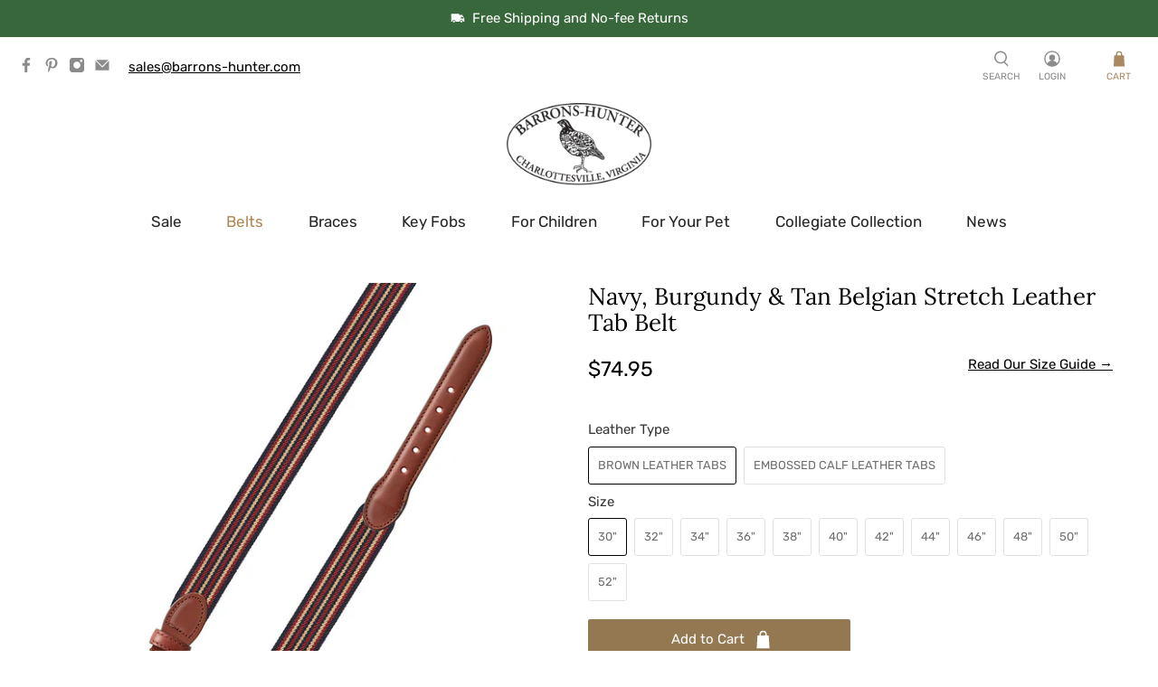

--- FILE ---
content_type: text/html; charset=utf-8
request_url: https://www.barronshunter.com/collections/stretch-belts/products/navy-burgundy-tan-belgian-stretch-leather-tab-belt
body_size: 47562
content:


 <!doctype html>
<html lang="en">
<head> <meta charset="utf-8"> <meta http-equiv="cleartype" content="on"> <meta name="robots" content="index,follow"> <meta name="viewport" content="width=device-width,initial-scale=1"> <meta name="theme-color" content="#ffffff"> <link rel="canonical" href="https://www.barronshunter.com/products/navy-burgundy-tan-belgian-stretch-leather-tab-belt" /><title>Navy, Burgundy &amp; Tan Belgian Stretch Leather Tab Belt - Barrons-Hunter</title> <link rel="preconnect dns-prefetch" href="https://fonts.shopifycdn.com" /> <link rel="preconnect dns-prefetch" href="https://cdn.shopify.com" /> <link rel="preconnect dns-prefetch" href="https://v.shopify.com" /> <link rel="preconnect dns-prefetch" href="https://cdn.shopifycloud.com" /> <link rel="preconnect dns-prefetch" href="https://productreviews.shopifycdn.com" /> <link href="//www.barronshunter.com/cdn/shop/t/3/assets/fancybox.css?v=30466120580444283401604667854" rel="stylesheet" type="text/css" media="all" /> <!-- Stylesheets for Flex "2.0.7" --> <link href="//www.barronshunter.com/cdn/shop/t/3/assets/styles.scss.css?v=57350755104144396551766094194" rel="stylesheet" type="text/css" media="all" /> <script>
    

Shopify = window.Shopify || {};


window.theme = {
  info: {
    name: "Flex",
    version: "2.0.7"
  }
}


Currency = window.Currency || {};
Currency.show_multiple_currencies = false;
Currency.shop_currency = "USD";
Currency.default_currency = "USD";
Currency.display_format = "money_format";
Currency.money_format = "${{amount}}";
Currency.money_format_no_currency = "${{amount}}";
Currency.money_format_currency = "${{amount}} USD";
Currency.native_multi_currency = false;
Currency.iso_code = "USD";
Currency.symbol = "$";




Window.theme = {};
Window.theme.allCountryOptionTags = "\u003coption value=\"United States\" data-provinces=\"[[\u0026quot;Alabama\u0026quot;,\u0026quot;Alabama\u0026quot;],[\u0026quot;Alaska\u0026quot;,\u0026quot;Alaska\u0026quot;],[\u0026quot;American Samoa\u0026quot;,\u0026quot;American Samoa\u0026quot;],[\u0026quot;Arizona\u0026quot;,\u0026quot;Arizona\u0026quot;],[\u0026quot;Arkansas\u0026quot;,\u0026quot;Arkansas\u0026quot;],[\u0026quot;Armed Forces Americas\u0026quot;,\u0026quot;Armed Forces Americas\u0026quot;],[\u0026quot;Armed Forces Europe\u0026quot;,\u0026quot;Armed Forces Europe\u0026quot;],[\u0026quot;Armed Forces Pacific\u0026quot;,\u0026quot;Armed Forces Pacific\u0026quot;],[\u0026quot;California\u0026quot;,\u0026quot;California\u0026quot;],[\u0026quot;Colorado\u0026quot;,\u0026quot;Colorado\u0026quot;],[\u0026quot;Connecticut\u0026quot;,\u0026quot;Connecticut\u0026quot;],[\u0026quot;Delaware\u0026quot;,\u0026quot;Delaware\u0026quot;],[\u0026quot;District of Columbia\u0026quot;,\u0026quot;Washington DC\u0026quot;],[\u0026quot;Federated States of Micronesia\u0026quot;,\u0026quot;Micronesia\u0026quot;],[\u0026quot;Florida\u0026quot;,\u0026quot;Florida\u0026quot;],[\u0026quot;Georgia\u0026quot;,\u0026quot;Georgia\u0026quot;],[\u0026quot;Guam\u0026quot;,\u0026quot;Guam\u0026quot;],[\u0026quot;Hawaii\u0026quot;,\u0026quot;Hawaii\u0026quot;],[\u0026quot;Idaho\u0026quot;,\u0026quot;Idaho\u0026quot;],[\u0026quot;Illinois\u0026quot;,\u0026quot;Illinois\u0026quot;],[\u0026quot;Indiana\u0026quot;,\u0026quot;Indiana\u0026quot;],[\u0026quot;Iowa\u0026quot;,\u0026quot;Iowa\u0026quot;],[\u0026quot;Kansas\u0026quot;,\u0026quot;Kansas\u0026quot;],[\u0026quot;Kentucky\u0026quot;,\u0026quot;Kentucky\u0026quot;],[\u0026quot;Louisiana\u0026quot;,\u0026quot;Louisiana\u0026quot;],[\u0026quot;Maine\u0026quot;,\u0026quot;Maine\u0026quot;],[\u0026quot;Marshall Islands\u0026quot;,\u0026quot;Marshall Islands\u0026quot;],[\u0026quot;Maryland\u0026quot;,\u0026quot;Maryland\u0026quot;],[\u0026quot;Massachusetts\u0026quot;,\u0026quot;Massachusetts\u0026quot;],[\u0026quot;Michigan\u0026quot;,\u0026quot;Michigan\u0026quot;],[\u0026quot;Minnesota\u0026quot;,\u0026quot;Minnesota\u0026quot;],[\u0026quot;Mississippi\u0026quot;,\u0026quot;Mississippi\u0026quot;],[\u0026quot;Missouri\u0026quot;,\u0026quot;Missouri\u0026quot;],[\u0026quot;Montana\u0026quot;,\u0026quot;Montana\u0026quot;],[\u0026quot;Nebraska\u0026quot;,\u0026quot;Nebraska\u0026quot;],[\u0026quot;Nevada\u0026quot;,\u0026quot;Nevada\u0026quot;],[\u0026quot;New Hampshire\u0026quot;,\u0026quot;New Hampshire\u0026quot;],[\u0026quot;New Jersey\u0026quot;,\u0026quot;New Jersey\u0026quot;],[\u0026quot;New Mexico\u0026quot;,\u0026quot;New Mexico\u0026quot;],[\u0026quot;New York\u0026quot;,\u0026quot;New York\u0026quot;],[\u0026quot;North Carolina\u0026quot;,\u0026quot;North Carolina\u0026quot;],[\u0026quot;North Dakota\u0026quot;,\u0026quot;North Dakota\u0026quot;],[\u0026quot;Northern Mariana Islands\u0026quot;,\u0026quot;Northern Mariana Islands\u0026quot;],[\u0026quot;Ohio\u0026quot;,\u0026quot;Ohio\u0026quot;],[\u0026quot;Oklahoma\u0026quot;,\u0026quot;Oklahoma\u0026quot;],[\u0026quot;Oregon\u0026quot;,\u0026quot;Oregon\u0026quot;],[\u0026quot;Palau\u0026quot;,\u0026quot;Palau\u0026quot;],[\u0026quot;Pennsylvania\u0026quot;,\u0026quot;Pennsylvania\u0026quot;],[\u0026quot;Puerto Rico\u0026quot;,\u0026quot;Puerto Rico\u0026quot;],[\u0026quot;Rhode Island\u0026quot;,\u0026quot;Rhode Island\u0026quot;],[\u0026quot;South Carolina\u0026quot;,\u0026quot;South Carolina\u0026quot;],[\u0026quot;South Dakota\u0026quot;,\u0026quot;South Dakota\u0026quot;],[\u0026quot;Tennessee\u0026quot;,\u0026quot;Tennessee\u0026quot;],[\u0026quot;Texas\u0026quot;,\u0026quot;Texas\u0026quot;],[\u0026quot;Utah\u0026quot;,\u0026quot;Utah\u0026quot;],[\u0026quot;Vermont\u0026quot;,\u0026quot;Vermont\u0026quot;],[\u0026quot;Virgin Islands\u0026quot;,\u0026quot;U.S. Virgin Islands\u0026quot;],[\u0026quot;Virginia\u0026quot;,\u0026quot;Virginia\u0026quot;],[\u0026quot;Washington\u0026quot;,\u0026quot;Washington\u0026quot;],[\u0026quot;West Virginia\u0026quot;,\u0026quot;West Virginia\u0026quot;],[\u0026quot;Wisconsin\u0026quot;,\u0026quot;Wisconsin\u0026quot;],[\u0026quot;Wyoming\u0026quot;,\u0026quot;Wyoming\u0026quot;]]\"\u003eUnited States\u003c\/option\u003e\n\u003coption value=\"---\" data-provinces=\"[]\"\u003e---\u003c\/option\u003e\n\u003coption value=\"Afghanistan\" data-provinces=\"[]\"\u003eAfghanistan\u003c\/option\u003e\n\u003coption value=\"Aland Islands\" data-provinces=\"[]\"\u003eÅland Islands\u003c\/option\u003e\n\u003coption value=\"Albania\" data-provinces=\"[]\"\u003eAlbania\u003c\/option\u003e\n\u003coption value=\"Algeria\" data-provinces=\"[]\"\u003eAlgeria\u003c\/option\u003e\n\u003coption value=\"Andorra\" data-provinces=\"[]\"\u003eAndorra\u003c\/option\u003e\n\u003coption value=\"Angola\" data-provinces=\"[]\"\u003eAngola\u003c\/option\u003e\n\u003coption value=\"Anguilla\" data-provinces=\"[]\"\u003eAnguilla\u003c\/option\u003e\n\u003coption value=\"Antigua And Barbuda\" data-provinces=\"[]\"\u003eAntigua \u0026 Barbuda\u003c\/option\u003e\n\u003coption value=\"Argentina\" data-provinces=\"[[\u0026quot;Buenos Aires\u0026quot;,\u0026quot;Buenos Aires Province\u0026quot;],[\u0026quot;Catamarca\u0026quot;,\u0026quot;Catamarca\u0026quot;],[\u0026quot;Chaco\u0026quot;,\u0026quot;Chaco\u0026quot;],[\u0026quot;Chubut\u0026quot;,\u0026quot;Chubut\u0026quot;],[\u0026quot;Ciudad Autónoma de Buenos Aires\u0026quot;,\u0026quot;Buenos Aires (Autonomous City)\u0026quot;],[\u0026quot;Corrientes\u0026quot;,\u0026quot;Corrientes\u0026quot;],[\u0026quot;Córdoba\u0026quot;,\u0026quot;Córdoba\u0026quot;],[\u0026quot;Entre Ríos\u0026quot;,\u0026quot;Entre Ríos\u0026quot;],[\u0026quot;Formosa\u0026quot;,\u0026quot;Formosa\u0026quot;],[\u0026quot;Jujuy\u0026quot;,\u0026quot;Jujuy\u0026quot;],[\u0026quot;La Pampa\u0026quot;,\u0026quot;La Pampa\u0026quot;],[\u0026quot;La Rioja\u0026quot;,\u0026quot;La Rioja\u0026quot;],[\u0026quot;Mendoza\u0026quot;,\u0026quot;Mendoza\u0026quot;],[\u0026quot;Misiones\u0026quot;,\u0026quot;Misiones\u0026quot;],[\u0026quot;Neuquén\u0026quot;,\u0026quot;Neuquén\u0026quot;],[\u0026quot;Río Negro\u0026quot;,\u0026quot;Río Negro\u0026quot;],[\u0026quot;Salta\u0026quot;,\u0026quot;Salta\u0026quot;],[\u0026quot;San Juan\u0026quot;,\u0026quot;San Juan\u0026quot;],[\u0026quot;San Luis\u0026quot;,\u0026quot;San Luis\u0026quot;],[\u0026quot;Santa Cruz\u0026quot;,\u0026quot;Santa Cruz\u0026quot;],[\u0026quot;Santa Fe\u0026quot;,\u0026quot;Santa Fe\u0026quot;],[\u0026quot;Santiago Del Estero\u0026quot;,\u0026quot;Santiago del Estero\u0026quot;],[\u0026quot;Tierra Del Fuego\u0026quot;,\u0026quot;Tierra del Fuego\u0026quot;],[\u0026quot;Tucumán\u0026quot;,\u0026quot;Tucumán\u0026quot;]]\"\u003eArgentina\u003c\/option\u003e\n\u003coption value=\"Armenia\" data-provinces=\"[]\"\u003eArmenia\u003c\/option\u003e\n\u003coption value=\"Aruba\" data-provinces=\"[]\"\u003eAruba\u003c\/option\u003e\n\u003coption value=\"Ascension Island\" data-provinces=\"[]\"\u003eAscension Island\u003c\/option\u003e\n\u003coption value=\"Australia\" data-provinces=\"[[\u0026quot;Australian Capital Territory\u0026quot;,\u0026quot;Australian Capital Territory\u0026quot;],[\u0026quot;New South Wales\u0026quot;,\u0026quot;New South Wales\u0026quot;],[\u0026quot;Northern Territory\u0026quot;,\u0026quot;Northern Territory\u0026quot;],[\u0026quot;Queensland\u0026quot;,\u0026quot;Queensland\u0026quot;],[\u0026quot;South Australia\u0026quot;,\u0026quot;South Australia\u0026quot;],[\u0026quot;Tasmania\u0026quot;,\u0026quot;Tasmania\u0026quot;],[\u0026quot;Victoria\u0026quot;,\u0026quot;Victoria\u0026quot;],[\u0026quot;Western Australia\u0026quot;,\u0026quot;Western Australia\u0026quot;]]\"\u003eAustralia\u003c\/option\u003e\n\u003coption value=\"Austria\" data-provinces=\"[]\"\u003eAustria\u003c\/option\u003e\n\u003coption value=\"Azerbaijan\" data-provinces=\"[]\"\u003eAzerbaijan\u003c\/option\u003e\n\u003coption value=\"Bahamas\" data-provinces=\"[]\"\u003eBahamas\u003c\/option\u003e\n\u003coption value=\"Bahrain\" data-provinces=\"[]\"\u003eBahrain\u003c\/option\u003e\n\u003coption value=\"Bangladesh\" data-provinces=\"[]\"\u003eBangladesh\u003c\/option\u003e\n\u003coption value=\"Barbados\" data-provinces=\"[]\"\u003eBarbados\u003c\/option\u003e\n\u003coption value=\"Belarus\" data-provinces=\"[]\"\u003eBelarus\u003c\/option\u003e\n\u003coption value=\"Belgium\" data-provinces=\"[]\"\u003eBelgium\u003c\/option\u003e\n\u003coption value=\"Belize\" data-provinces=\"[]\"\u003eBelize\u003c\/option\u003e\n\u003coption value=\"Benin\" data-provinces=\"[]\"\u003eBenin\u003c\/option\u003e\n\u003coption value=\"Bermuda\" data-provinces=\"[]\"\u003eBermuda\u003c\/option\u003e\n\u003coption value=\"Bhutan\" data-provinces=\"[]\"\u003eBhutan\u003c\/option\u003e\n\u003coption value=\"Bolivia\" data-provinces=\"[]\"\u003eBolivia\u003c\/option\u003e\n\u003coption value=\"Bosnia And Herzegovina\" data-provinces=\"[]\"\u003eBosnia \u0026 Herzegovina\u003c\/option\u003e\n\u003coption value=\"Botswana\" data-provinces=\"[]\"\u003eBotswana\u003c\/option\u003e\n\u003coption value=\"Brazil\" data-provinces=\"[[\u0026quot;Acre\u0026quot;,\u0026quot;Acre\u0026quot;],[\u0026quot;Alagoas\u0026quot;,\u0026quot;Alagoas\u0026quot;],[\u0026quot;Amapá\u0026quot;,\u0026quot;Amapá\u0026quot;],[\u0026quot;Amazonas\u0026quot;,\u0026quot;Amazonas\u0026quot;],[\u0026quot;Bahia\u0026quot;,\u0026quot;Bahia\u0026quot;],[\u0026quot;Ceará\u0026quot;,\u0026quot;Ceará\u0026quot;],[\u0026quot;Distrito Federal\u0026quot;,\u0026quot;Federal District\u0026quot;],[\u0026quot;Espírito Santo\u0026quot;,\u0026quot;Espírito Santo\u0026quot;],[\u0026quot;Goiás\u0026quot;,\u0026quot;Goiás\u0026quot;],[\u0026quot;Maranhão\u0026quot;,\u0026quot;Maranhão\u0026quot;],[\u0026quot;Mato Grosso\u0026quot;,\u0026quot;Mato Grosso\u0026quot;],[\u0026quot;Mato Grosso do Sul\u0026quot;,\u0026quot;Mato Grosso do Sul\u0026quot;],[\u0026quot;Minas Gerais\u0026quot;,\u0026quot;Minas Gerais\u0026quot;],[\u0026quot;Paraná\u0026quot;,\u0026quot;Paraná\u0026quot;],[\u0026quot;Paraíba\u0026quot;,\u0026quot;Paraíba\u0026quot;],[\u0026quot;Pará\u0026quot;,\u0026quot;Pará\u0026quot;],[\u0026quot;Pernambuco\u0026quot;,\u0026quot;Pernambuco\u0026quot;],[\u0026quot;Piauí\u0026quot;,\u0026quot;Piauí\u0026quot;],[\u0026quot;Rio Grande do Norte\u0026quot;,\u0026quot;Rio Grande do Norte\u0026quot;],[\u0026quot;Rio Grande do Sul\u0026quot;,\u0026quot;Rio Grande do Sul\u0026quot;],[\u0026quot;Rio de Janeiro\u0026quot;,\u0026quot;Rio de Janeiro\u0026quot;],[\u0026quot;Rondônia\u0026quot;,\u0026quot;Rondônia\u0026quot;],[\u0026quot;Roraima\u0026quot;,\u0026quot;Roraima\u0026quot;],[\u0026quot;Santa Catarina\u0026quot;,\u0026quot;Santa Catarina\u0026quot;],[\u0026quot;Sergipe\u0026quot;,\u0026quot;Sergipe\u0026quot;],[\u0026quot;São Paulo\u0026quot;,\u0026quot;São Paulo\u0026quot;],[\u0026quot;Tocantins\u0026quot;,\u0026quot;Tocantins\u0026quot;]]\"\u003eBrazil\u003c\/option\u003e\n\u003coption value=\"British Indian Ocean Territory\" data-provinces=\"[]\"\u003eBritish Indian Ocean Territory\u003c\/option\u003e\n\u003coption value=\"Virgin Islands, British\" data-provinces=\"[]\"\u003eBritish Virgin Islands\u003c\/option\u003e\n\u003coption value=\"Brunei\" data-provinces=\"[]\"\u003eBrunei\u003c\/option\u003e\n\u003coption value=\"Bulgaria\" data-provinces=\"[]\"\u003eBulgaria\u003c\/option\u003e\n\u003coption value=\"Burkina Faso\" data-provinces=\"[]\"\u003eBurkina Faso\u003c\/option\u003e\n\u003coption value=\"Burundi\" data-provinces=\"[]\"\u003eBurundi\u003c\/option\u003e\n\u003coption value=\"Cambodia\" data-provinces=\"[]\"\u003eCambodia\u003c\/option\u003e\n\u003coption value=\"Republic of Cameroon\" data-provinces=\"[]\"\u003eCameroon\u003c\/option\u003e\n\u003coption value=\"Canada\" data-provinces=\"[[\u0026quot;Alberta\u0026quot;,\u0026quot;Alberta\u0026quot;],[\u0026quot;British Columbia\u0026quot;,\u0026quot;British Columbia\u0026quot;],[\u0026quot;Manitoba\u0026quot;,\u0026quot;Manitoba\u0026quot;],[\u0026quot;New Brunswick\u0026quot;,\u0026quot;New Brunswick\u0026quot;],[\u0026quot;Newfoundland and Labrador\u0026quot;,\u0026quot;Newfoundland and Labrador\u0026quot;],[\u0026quot;Northwest Territories\u0026quot;,\u0026quot;Northwest Territories\u0026quot;],[\u0026quot;Nova Scotia\u0026quot;,\u0026quot;Nova Scotia\u0026quot;],[\u0026quot;Nunavut\u0026quot;,\u0026quot;Nunavut\u0026quot;],[\u0026quot;Ontario\u0026quot;,\u0026quot;Ontario\u0026quot;],[\u0026quot;Prince Edward Island\u0026quot;,\u0026quot;Prince Edward Island\u0026quot;],[\u0026quot;Quebec\u0026quot;,\u0026quot;Quebec\u0026quot;],[\u0026quot;Saskatchewan\u0026quot;,\u0026quot;Saskatchewan\u0026quot;],[\u0026quot;Yukon\u0026quot;,\u0026quot;Yukon\u0026quot;]]\"\u003eCanada\u003c\/option\u003e\n\u003coption value=\"Cape Verde\" data-provinces=\"[]\"\u003eCape Verde\u003c\/option\u003e\n\u003coption value=\"Caribbean Netherlands\" data-provinces=\"[]\"\u003eCaribbean Netherlands\u003c\/option\u003e\n\u003coption value=\"Cayman Islands\" data-provinces=\"[]\"\u003eCayman Islands\u003c\/option\u003e\n\u003coption value=\"Central African Republic\" data-provinces=\"[]\"\u003eCentral African Republic\u003c\/option\u003e\n\u003coption value=\"Chad\" data-provinces=\"[]\"\u003eChad\u003c\/option\u003e\n\u003coption value=\"Chile\" data-provinces=\"[[\u0026quot;Antofagasta\u0026quot;,\u0026quot;Antofagasta\u0026quot;],[\u0026quot;Araucanía\u0026quot;,\u0026quot;Araucanía\u0026quot;],[\u0026quot;Arica and Parinacota\u0026quot;,\u0026quot;Arica y Parinacota\u0026quot;],[\u0026quot;Atacama\u0026quot;,\u0026quot;Atacama\u0026quot;],[\u0026quot;Aysén\u0026quot;,\u0026quot;Aysén\u0026quot;],[\u0026quot;Biobío\u0026quot;,\u0026quot;Bío Bío\u0026quot;],[\u0026quot;Coquimbo\u0026quot;,\u0026quot;Coquimbo\u0026quot;],[\u0026quot;Los Lagos\u0026quot;,\u0026quot;Los Lagos\u0026quot;],[\u0026quot;Los Ríos\u0026quot;,\u0026quot;Los Ríos\u0026quot;],[\u0026quot;Magallanes\u0026quot;,\u0026quot;Magallanes Region\u0026quot;],[\u0026quot;Maule\u0026quot;,\u0026quot;Maule\u0026quot;],[\u0026quot;O\u0026#39;Higgins\u0026quot;,\u0026quot;Libertador General Bernardo O’Higgins\u0026quot;],[\u0026quot;Santiago\u0026quot;,\u0026quot;Santiago Metropolitan\u0026quot;],[\u0026quot;Tarapacá\u0026quot;,\u0026quot;Tarapacá\u0026quot;],[\u0026quot;Valparaíso\u0026quot;,\u0026quot;Valparaíso\u0026quot;],[\u0026quot;Ñuble\u0026quot;,\u0026quot;Ñuble\u0026quot;]]\"\u003eChile\u003c\/option\u003e\n\u003coption value=\"China\" data-provinces=\"[[\u0026quot;Anhui\u0026quot;,\u0026quot;Anhui\u0026quot;],[\u0026quot;Beijing\u0026quot;,\u0026quot;Beijing\u0026quot;],[\u0026quot;Chongqing\u0026quot;,\u0026quot;Chongqing\u0026quot;],[\u0026quot;Fujian\u0026quot;,\u0026quot;Fujian\u0026quot;],[\u0026quot;Gansu\u0026quot;,\u0026quot;Gansu\u0026quot;],[\u0026quot;Guangdong\u0026quot;,\u0026quot;Guangdong\u0026quot;],[\u0026quot;Guangxi\u0026quot;,\u0026quot;Guangxi\u0026quot;],[\u0026quot;Guizhou\u0026quot;,\u0026quot;Guizhou\u0026quot;],[\u0026quot;Hainan\u0026quot;,\u0026quot;Hainan\u0026quot;],[\u0026quot;Hebei\u0026quot;,\u0026quot;Hebei\u0026quot;],[\u0026quot;Heilongjiang\u0026quot;,\u0026quot;Heilongjiang\u0026quot;],[\u0026quot;Henan\u0026quot;,\u0026quot;Henan\u0026quot;],[\u0026quot;Hubei\u0026quot;,\u0026quot;Hubei\u0026quot;],[\u0026quot;Hunan\u0026quot;,\u0026quot;Hunan\u0026quot;],[\u0026quot;Inner Mongolia\u0026quot;,\u0026quot;Inner Mongolia\u0026quot;],[\u0026quot;Jiangsu\u0026quot;,\u0026quot;Jiangsu\u0026quot;],[\u0026quot;Jiangxi\u0026quot;,\u0026quot;Jiangxi\u0026quot;],[\u0026quot;Jilin\u0026quot;,\u0026quot;Jilin\u0026quot;],[\u0026quot;Liaoning\u0026quot;,\u0026quot;Liaoning\u0026quot;],[\u0026quot;Ningxia\u0026quot;,\u0026quot;Ningxia\u0026quot;],[\u0026quot;Qinghai\u0026quot;,\u0026quot;Qinghai\u0026quot;],[\u0026quot;Shaanxi\u0026quot;,\u0026quot;Shaanxi\u0026quot;],[\u0026quot;Shandong\u0026quot;,\u0026quot;Shandong\u0026quot;],[\u0026quot;Shanghai\u0026quot;,\u0026quot;Shanghai\u0026quot;],[\u0026quot;Shanxi\u0026quot;,\u0026quot;Shanxi\u0026quot;],[\u0026quot;Sichuan\u0026quot;,\u0026quot;Sichuan\u0026quot;],[\u0026quot;Tianjin\u0026quot;,\u0026quot;Tianjin\u0026quot;],[\u0026quot;Xinjiang\u0026quot;,\u0026quot;Xinjiang\u0026quot;],[\u0026quot;Xizang\u0026quot;,\u0026quot;Tibet\u0026quot;],[\u0026quot;Yunnan\u0026quot;,\u0026quot;Yunnan\u0026quot;],[\u0026quot;Zhejiang\u0026quot;,\u0026quot;Zhejiang\u0026quot;]]\"\u003eChina\u003c\/option\u003e\n\u003coption value=\"Christmas Island\" data-provinces=\"[]\"\u003eChristmas Island\u003c\/option\u003e\n\u003coption value=\"Cocos (Keeling) Islands\" data-provinces=\"[]\"\u003eCocos (Keeling) Islands\u003c\/option\u003e\n\u003coption value=\"Colombia\" data-provinces=\"[[\u0026quot;Amazonas\u0026quot;,\u0026quot;Amazonas\u0026quot;],[\u0026quot;Antioquia\u0026quot;,\u0026quot;Antioquia\u0026quot;],[\u0026quot;Arauca\u0026quot;,\u0026quot;Arauca\u0026quot;],[\u0026quot;Atlántico\u0026quot;,\u0026quot;Atlántico\u0026quot;],[\u0026quot;Bogotá, D.C.\u0026quot;,\u0026quot;Capital District\u0026quot;],[\u0026quot;Bolívar\u0026quot;,\u0026quot;Bolívar\u0026quot;],[\u0026quot;Boyacá\u0026quot;,\u0026quot;Boyacá\u0026quot;],[\u0026quot;Caldas\u0026quot;,\u0026quot;Caldas\u0026quot;],[\u0026quot;Caquetá\u0026quot;,\u0026quot;Caquetá\u0026quot;],[\u0026quot;Casanare\u0026quot;,\u0026quot;Casanare\u0026quot;],[\u0026quot;Cauca\u0026quot;,\u0026quot;Cauca\u0026quot;],[\u0026quot;Cesar\u0026quot;,\u0026quot;Cesar\u0026quot;],[\u0026quot;Chocó\u0026quot;,\u0026quot;Chocó\u0026quot;],[\u0026quot;Cundinamarca\u0026quot;,\u0026quot;Cundinamarca\u0026quot;],[\u0026quot;Córdoba\u0026quot;,\u0026quot;Córdoba\u0026quot;],[\u0026quot;Guainía\u0026quot;,\u0026quot;Guainía\u0026quot;],[\u0026quot;Guaviare\u0026quot;,\u0026quot;Guaviare\u0026quot;],[\u0026quot;Huila\u0026quot;,\u0026quot;Huila\u0026quot;],[\u0026quot;La Guajira\u0026quot;,\u0026quot;La Guajira\u0026quot;],[\u0026quot;Magdalena\u0026quot;,\u0026quot;Magdalena\u0026quot;],[\u0026quot;Meta\u0026quot;,\u0026quot;Meta\u0026quot;],[\u0026quot;Nariño\u0026quot;,\u0026quot;Nariño\u0026quot;],[\u0026quot;Norte de Santander\u0026quot;,\u0026quot;Norte de Santander\u0026quot;],[\u0026quot;Putumayo\u0026quot;,\u0026quot;Putumayo\u0026quot;],[\u0026quot;Quindío\u0026quot;,\u0026quot;Quindío\u0026quot;],[\u0026quot;Risaralda\u0026quot;,\u0026quot;Risaralda\u0026quot;],[\u0026quot;San Andrés, Providencia y Santa Catalina\u0026quot;,\u0026quot;San Andrés \\u0026 Providencia\u0026quot;],[\u0026quot;Santander\u0026quot;,\u0026quot;Santander\u0026quot;],[\u0026quot;Sucre\u0026quot;,\u0026quot;Sucre\u0026quot;],[\u0026quot;Tolima\u0026quot;,\u0026quot;Tolima\u0026quot;],[\u0026quot;Valle del Cauca\u0026quot;,\u0026quot;Valle del Cauca\u0026quot;],[\u0026quot;Vaupés\u0026quot;,\u0026quot;Vaupés\u0026quot;],[\u0026quot;Vichada\u0026quot;,\u0026quot;Vichada\u0026quot;]]\"\u003eColombia\u003c\/option\u003e\n\u003coption value=\"Comoros\" data-provinces=\"[]\"\u003eComoros\u003c\/option\u003e\n\u003coption value=\"Congo\" data-provinces=\"[]\"\u003eCongo - Brazzaville\u003c\/option\u003e\n\u003coption value=\"Congo, The Democratic Republic Of The\" data-provinces=\"[]\"\u003eCongo - Kinshasa\u003c\/option\u003e\n\u003coption value=\"Cook Islands\" data-provinces=\"[]\"\u003eCook Islands\u003c\/option\u003e\n\u003coption value=\"Costa Rica\" data-provinces=\"[[\u0026quot;Alajuela\u0026quot;,\u0026quot;Alajuela\u0026quot;],[\u0026quot;Cartago\u0026quot;,\u0026quot;Cartago\u0026quot;],[\u0026quot;Guanacaste\u0026quot;,\u0026quot;Guanacaste\u0026quot;],[\u0026quot;Heredia\u0026quot;,\u0026quot;Heredia\u0026quot;],[\u0026quot;Limón\u0026quot;,\u0026quot;Limón\u0026quot;],[\u0026quot;Puntarenas\u0026quot;,\u0026quot;Puntarenas\u0026quot;],[\u0026quot;San José\u0026quot;,\u0026quot;San José\u0026quot;]]\"\u003eCosta Rica\u003c\/option\u003e\n\u003coption value=\"Croatia\" data-provinces=\"[]\"\u003eCroatia\u003c\/option\u003e\n\u003coption value=\"Curaçao\" data-provinces=\"[]\"\u003eCuraçao\u003c\/option\u003e\n\u003coption value=\"Cyprus\" data-provinces=\"[]\"\u003eCyprus\u003c\/option\u003e\n\u003coption value=\"Czech Republic\" data-provinces=\"[]\"\u003eCzechia\u003c\/option\u003e\n\u003coption value=\"Côte d'Ivoire\" data-provinces=\"[]\"\u003eCôte d’Ivoire\u003c\/option\u003e\n\u003coption value=\"Denmark\" data-provinces=\"[]\"\u003eDenmark\u003c\/option\u003e\n\u003coption value=\"Djibouti\" data-provinces=\"[]\"\u003eDjibouti\u003c\/option\u003e\n\u003coption value=\"Dominica\" data-provinces=\"[]\"\u003eDominica\u003c\/option\u003e\n\u003coption value=\"Dominican Republic\" data-provinces=\"[]\"\u003eDominican Republic\u003c\/option\u003e\n\u003coption value=\"Ecuador\" data-provinces=\"[]\"\u003eEcuador\u003c\/option\u003e\n\u003coption value=\"Egypt\" data-provinces=\"[[\u0026quot;6th of October\u0026quot;,\u0026quot;6th of October\u0026quot;],[\u0026quot;Al Sharqia\u0026quot;,\u0026quot;Al Sharqia\u0026quot;],[\u0026quot;Alexandria\u0026quot;,\u0026quot;Alexandria\u0026quot;],[\u0026quot;Aswan\u0026quot;,\u0026quot;Aswan\u0026quot;],[\u0026quot;Asyut\u0026quot;,\u0026quot;Asyut\u0026quot;],[\u0026quot;Beheira\u0026quot;,\u0026quot;Beheira\u0026quot;],[\u0026quot;Beni Suef\u0026quot;,\u0026quot;Beni Suef\u0026quot;],[\u0026quot;Cairo\u0026quot;,\u0026quot;Cairo\u0026quot;],[\u0026quot;Dakahlia\u0026quot;,\u0026quot;Dakahlia\u0026quot;],[\u0026quot;Damietta\u0026quot;,\u0026quot;Damietta\u0026quot;],[\u0026quot;Faiyum\u0026quot;,\u0026quot;Faiyum\u0026quot;],[\u0026quot;Gharbia\u0026quot;,\u0026quot;Gharbia\u0026quot;],[\u0026quot;Giza\u0026quot;,\u0026quot;Giza\u0026quot;],[\u0026quot;Helwan\u0026quot;,\u0026quot;Helwan\u0026quot;],[\u0026quot;Ismailia\u0026quot;,\u0026quot;Ismailia\u0026quot;],[\u0026quot;Kafr el-Sheikh\u0026quot;,\u0026quot;Kafr el-Sheikh\u0026quot;],[\u0026quot;Luxor\u0026quot;,\u0026quot;Luxor\u0026quot;],[\u0026quot;Matrouh\u0026quot;,\u0026quot;Matrouh\u0026quot;],[\u0026quot;Minya\u0026quot;,\u0026quot;Minya\u0026quot;],[\u0026quot;Monufia\u0026quot;,\u0026quot;Monufia\u0026quot;],[\u0026quot;New Valley\u0026quot;,\u0026quot;New Valley\u0026quot;],[\u0026quot;North Sinai\u0026quot;,\u0026quot;North Sinai\u0026quot;],[\u0026quot;Port Said\u0026quot;,\u0026quot;Port Said\u0026quot;],[\u0026quot;Qalyubia\u0026quot;,\u0026quot;Qalyubia\u0026quot;],[\u0026quot;Qena\u0026quot;,\u0026quot;Qena\u0026quot;],[\u0026quot;Red Sea\u0026quot;,\u0026quot;Red Sea\u0026quot;],[\u0026quot;Sohag\u0026quot;,\u0026quot;Sohag\u0026quot;],[\u0026quot;South Sinai\u0026quot;,\u0026quot;South Sinai\u0026quot;],[\u0026quot;Suez\u0026quot;,\u0026quot;Suez\u0026quot;]]\"\u003eEgypt\u003c\/option\u003e\n\u003coption value=\"El Salvador\" data-provinces=\"[[\u0026quot;Ahuachapán\u0026quot;,\u0026quot;Ahuachapán\u0026quot;],[\u0026quot;Cabañas\u0026quot;,\u0026quot;Cabañas\u0026quot;],[\u0026quot;Chalatenango\u0026quot;,\u0026quot;Chalatenango\u0026quot;],[\u0026quot;Cuscatlán\u0026quot;,\u0026quot;Cuscatlán\u0026quot;],[\u0026quot;La Libertad\u0026quot;,\u0026quot;La Libertad\u0026quot;],[\u0026quot;La Paz\u0026quot;,\u0026quot;La Paz\u0026quot;],[\u0026quot;La Unión\u0026quot;,\u0026quot;La Unión\u0026quot;],[\u0026quot;Morazán\u0026quot;,\u0026quot;Morazán\u0026quot;],[\u0026quot;San Miguel\u0026quot;,\u0026quot;San Miguel\u0026quot;],[\u0026quot;San Salvador\u0026quot;,\u0026quot;San Salvador\u0026quot;],[\u0026quot;San Vicente\u0026quot;,\u0026quot;San Vicente\u0026quot;],[\u0026quot;Santa Ana\u0026quot;,\u0026quot;Santa Ana\u0026quot;],[\u0026quot;Sonsonate\u0026quot;,\u0026quot;Sonsonate\u0026quot;],[\u0026quot;Usulután\u0026quot;,\u0026quot;Usulután\u0026quot;]]\"\u003eEl Salvador\u003c\/option\u003e\n\u003coption value=\"Equatorial Guinea\" data-provinces=\"[]\"\u003eEquatorial Guinea\u003c\/option\u003e\n\u003coption value=\"Eritrea\" data-provinces=\"[]\"\u003eEritrea\u003c\/option\u003e\n\u003coption value=\"Estonia\" data-provinces=\"[]\"\u003eEstonia\u003c\/option\u003e\n\u003coption value=\"Eswatini\" data-provinces=\"[]\"\u003eEswatini\u003c\/option\u003e\n\u003coption value=\"Ethiopia\" data-provinces=\"[]\"\u003eEthiopia\u003c\/option\u003e\n\u003coption value=\"Falkland Islands (Malvinas)\" data-provinces=\"[]\"\u003eFalkland Islands\u003c\/option\u003e\n\u003coption value=\"Faroe Islands\" data-provinces=\"[]\"\u003eFaroe Islands\u003c\/option\u003e\n\u003coption value=\"Fiji\" data-provinces=\"[]\"\u003eFiji\u003c\/option\u003e\n\u003coption value=\"Finland\" data-provinces=\"[]\"\u003eFinland\u003c\/option\u003e\n\u003coption value=\"France\" data-provinces=\"[]\"\u003eFrance\u003c\/option\u003e\n\u003coption value=\"French Guiana\" data-provinces=\"[]\"\u003eFrench Guiana\u003c\/option\u003e\n\u003coption value=\"French Polynesia\" data-provinces=\"[]\"\u003eFrench Polynesia\u003c\/option\u003e\n\u003coption value=\"French Southern Territories\" data-provinces=\"[]\"\u003eFrench Southern Territories\u003c\/option\u003e\n\u003coption value=\"Gabon\" data-provinces=\"[]\"\u003eGabon\u003c\/option\u003e\n\u003coption value=\"Gambia\" data-provinces=\"[]\"\u003eGambia\u003c\/option\u003e\n\u003coption value=\"Georgia\" data-provinces=\"[]\"\u003eGeorgia\u003c\/option\u003e\n\u003coption value=\"Germany\" data-provinces=\"[]\"\u003eGermany\u003c\/option\u003e\n\u003coption value=\"Ghana\" data-provinces=\"[]\"\u003eGhana\u003c\/option\u003e\n\u003coption value=\"Gibraltar\" data-provinces=\"[]\"\u003eGibraltar\u003c\/option\u003e\n\u003coption value=\"Greece\" data-provinces=\"[]\"\u003eGreece\u003c\/option\u003e\n\u003coption value=\"Greenland\" data-provinces=\"[]\"\u003eGreenland\u003c\/option\u003e\n\u003coption value=\"Grenada\" data-provinces=\"[]\"\u003eGrenada\u003c\/option\u003e\n\u003coption value=\"Guadeloupe\" data-provinces=\"[]\"\u003eGuadeloupe\u003c\/option\u003e\n\u003coption value=\"Guatemala\" data-provinces=\"[[\u0026quot;Alta Verapaz\u0026quot;,\u0026quot;Alta Verapaz\u0026quot;],[\u0026quot;Baja Verapaz\u0026quot;,\u0026quot;Baja Verapaz\u0026quot;],[\u0026quot;Chimaltenango\u0026quot;,\u0026quot;Chimaltenango\u0026quot;],[\u0026quot;Chiquimula\u0026quot;,\u0026quot;Chiquimula\u0026quot;],[\u0026quot;El Progreso\u0026quot;,\u0026quot;El Progreso\u0026quot;],[\u0026quot;Escuintla\u0026quot;,\u0026quot;Escuintla\u0026quot;],[\u0026quot;Guatemala\u0026quot;,\u0026quot;Guatemala\u0026quot;],[\u0026quot;Huehuetenango\u0026quot;,\u0026quot;Huehuetenango\u0026quot;],[\u0026quot;Izabal\u0026quot;,\u0026quot;Izabal\u0026quot;],[\u0026quot;Jalapa\u0026quot;,\u0026quot;Jalapa\u0026quot;],[\u0026quot;Jutiapa\u0026quot;,\u0026quot;Jutiapa\u0026quot;],[\u0026quot;Petén\u0026quot;,\u0026quot;Petén\u0026quot;],[\u0026quot;Quetzaltenango\u0026quot;,\u0026quot;Quetzaltenango\u0026quot;],[\u0026quot;Quiché\u0026quot;,\u0026quot;Quiché\u0026quot;],[\u0026quot;Retalhuleu\u0026quot;,\u0026quot;Retalhuleu\u0026quot;],[\u0026quot;Sacatepéquez\u0026quot;,\u0026quot;Sacatepéquez\u0026quot;],[\u0026quot;San Marcos\u0026quot;,\u0026quot;San Marcos\u0026quot;],[\u0026quot;Santa Rosa\u0026quot;,\u0026quot;Santa Rosa\u0026quot;],[\u0026quot;Sololá\u0026quot;,\u0026quot;Sololá\u0026quot;],[\u0026quot;Suchitepéquez\u0026quot;,\u0026quot;Suchitepéquez\u0026quot;],[\u0026quot;Totonicapán\u0026quot;,\u0026quot;Totonicapán\u0026quot;],[\u0026quot;Zacapa\u0026quot;,\u0026quot;Zacapa\u0026quot;]]\"\u003eGuatemala\u003c\/option\u003e\n\u003coption value=\"Guernsey\" data-provinces=\"[]\"\u003eGuernsey\u003c\/option\u003e\n\u003coption value=\"Guinea\" data-provinces=\"[]\"\u003eGuinea\u003c\/option\u003e\n\u003coption value=\"Guinea Bissau\" data-provinces=\"[]\"\u003eGuinea-Bissau\u003c\/option\u003e\n\u003coption value=\"Guyana\" data-provinces=\"[]\"\u003eGuyana\u003c\/option\u003e\n\u003coption value=\"Haiti\" data-provinces=\"[]\"\u003eHaiti\u003c\/option\u003e\n\u003coption value=\"Honduras\" data-provinces=\"[]\"\u003eHonduras\u003c\/option\u003e\n\u003coption value=\"Hong Kong\" data-provinces=\"[[\u0026quot;Hong Kong Island\u0026quot;,\u0026quot;Hong Kong Island\u0026quot;],[\u0026quot;Kowloon\u0026quot;,\u0026quot;Kowloon\u0026quot;],[\u0026quot;New Territories\u0026quot;,\u0026quot;New Territories\u0026quot;]]\"\u003eHong Kong SAR\u003c\/option\u003e\n\u003coption value=\"Hungary\" data-provinces=\"[]\"\u003eHungary\u003c\/option\u003e\n\u003coption value=\"Iceland\" data-provinces=\"[]\"\u003eIceland\u003c\/option\u003e\n\u003coption value=\"India\" data-provinces=\"[[\u0026quot;Andaman and Nicobar Islands\u0026quot;,\u0026quot;Andaman and Nicobar Islands\u0026quot;],[\u0026quot;Andhra Pradesh\u0026quot;,\u0026quot;Andhra Pradesh\u0026quot;],[\u0026quot;Arunachal Pradesh\u0026quot;,\u0026quot;Arunachal Pradesh\u0026quot;],[\u0026quot;Assam\u0026quot;,\u0026quot;Assam\u0026quot;],[\u0026quot;Bihar\u0026quot;,\u0026quot;Bihar\u0026quot;],[\u0026quot;Chandigarh\u0026quot;,\u0026quot;Chandigarh\u0026quot;],[\u0026quot;Chhattisgarh\u0026quot;,\u0026quot;Chhattisgarh\u0026quot;],[\u0026quot;Dadra and Nagar Haveli\u0026quot;,\u0026quot;Dadra and Nagar Haveli\u0026quot;],[\u0026quot;Daman and Diu\u0026quot;,\u0026quot;Daman and Diu\u0026quot;],[\u0026quot;Delhi\u0026quot;,\u0026quot;Delhi\u0026quot;],[\u0026quot;Goa\u0026quot;,\u0026quot;Goa\u0026quot;],[\u0026quot;Gujarat\u0026quot;,\u0026quot;Gujarat\u0026quot;],[\u0026quot;Haryana\u0026quot;,\u0026quot;Haryana\u0026quot;],[\u0026quot;Himachal Pradesh\u0026quot;,\u0026quot;Himachal Pradesh\u0026quot;],[\u0026quot;Jammu and Kashmir\u0026quot;,\u0026quot;Jammu and Kashmir\u0026quot;],[\u0026quot;Jharkhand\u0026quot;,\u0026quot;Jharkhand\u0026quot;],[\u0026quot;Karnataka\u0026quot;,\u0026quot;Karnataka\u0026quot;],[\u0026quot;Kerala\u0026quot;,\u0026quot;Kerala\u0026quot;],[\u0026quot;Ladakh\u0026quot;,\u0026quot;Ladakh\u0026quot;],[\u0026quot;Lakshadweep\u0026quot;,\u0026quot;Lakshadweep\u0026quot;],[\u0026quot;Madhya Pradesh\u0026quot;,\u0026quot;Madhya Pradesh\u0026quot;],[\u0026quot;Maharashtra\u0026quot;,\u0026quot;Maharashtra\u0026quot;],[\u0026quot;Manipur\u0026quot;,\u0026quot;Manipur\u0026quot;],[\u0026quot;Meghalaya\u0026quot;,\u0026quot;Meghalaya\u0026quot;],[\u0026quot;Mizoram\u0026quot;,\u0026quot;Mizoram\u0026quot;],[\u0026quot;Nagaland\u0026quot;,\u0026quot;Nagaland\u0026quot;],[\u0026quot;Odisha\u0026quot;,\u0026quot;Odisha\u0026quot;],[\u0026quot;Puducherry\u0026quot;,\u0026quot;Puducherry\u0026quot;],[\u0026quot;Punjab\u0026quot;,\u0026quot;Punjab\u0026quot;],[\u0026quot;Rajasthan\u0026quot;,\u0026quot;Rajasthan\u0026quot;],[\u0026quot;Sikkim\u0026quot;,\u0026quot;Sikkim\u0026quot;],[\u0026quot;Tamil Nadu\u0026quot;,\u0026quot;Tamil Nadu\u0026quot;],[\u0026quot;Telangana\u0026quot;,\u0026quot;Telangana\u0026quot;],[\u0026quot;Tripura\u0026quot;,\u0026quot;Tripura\u0026quot;],[\u0026quot;Uttar Pradesh\u0026quot;,\u0026quot;Uttar Pradesh\u0026quot;],[\u0026quot;Uttarakhand\u0026quot;,\u0026quot;Uttarakhand\u0026quot;],[\u0026quot;West Bengal\u0026quot;,\u0026quot;West Bengal\u0026quot;]]\"\u003eIndia\u003c\/option\u003e\n\u003coption value=\"Indonesia\" data-provinces=\"[[\u0026quot;Aceh\u0026quot;,\u0026quot;Aceh\u0026quot;],[\u0026quot;Bali\u0026quot;,\u0026quot;Bali\u0026quot;],[\u0026quot;Bangka Belitung\u0026quot;,\u0026quot;Bangka–Belitung Islands\u0026quot;],[\u0026quot;Banten\u0026quot;,\u0026quot;Banten\u0026quot;],[\u0026quot;Bengkulu\u0026quot;,\u0026quot;Bengkulu\u0026quot;],[\u0026quot;Gorontalo\u0026quot;,\u0026quot;Gorontalo\u0026quot;],[\u0026quot;Jakarta\u0026quot;,\u0026quot;Jakarta\u0026quot;],[\u0026quot;Jambi\u0026quot;,\u0026quot;Jambi\u0026quot;],[\u0026quot;Jawa Barat\u0026quot;,\u0026quot;West Java\u0026quot;],[\u0026quot;Jawa Tengah\u0026quot;,\u0026quot;Central Java\u0026quot;],[\u0026quot;Jawa Timur\u0026quot;,\u0026quot;East Java\u0026quot;],[\u0026quot;Kalimantan Barat\u0026quot;,\u0026quot;West Kalimantan\u0026quot;],[\u0026quot;Kalimantan Selatan\u0026quot;,\u0026quot;South Kalimantan\u0026quot;],[\u0026quot;Kalimantan Tengah\u0026quot;,\u0026quot;Central Kalimantan\u0026quot;],[\u0026quot;Kalimantan Timur\u0026quot;,\u0026quot;East Kalimantan\u0026quot;],[\u0026quot;Kalimantan Utara\u0026quot;,\u0026quot;North Kalimantan\u0026quot;],[\u0026quot;Kepulauan Riau\u0026quot;,\u0026quot;Riau Islands\u0026quot;],[\u0026quot;Lampung\u0026quot;,\u0026quot;Lampung\u0026quot;],[\u0026quot;Maluku\u0026quot;,\u0026quot;Maluku\u0026quot;],[\u0026quot;Maluku Utara\u0026quot;,\u0026quot;North Maluku\u0026quot;],[\u0026quot;North Sumatra\u0026quot;,\u0026quot;North Sumatra\u0026quot;],[\u0026quot;Nusa Tenggara Barat\u0026quot;,\u0026quot;West Nusa Tenggara\u0026quot;],[\u0026quot;Nusa Tenggara Timur\u0026quot;,\u0026quot;East Nusa Tenggara\u0026quot;],[\u0026quot;Papua\u0026quot;,\u0026quot;Papua\u0026quot;],[\u0026quot;Papua Barat\u0026quot;,\u0026quot;West Papua\u0026quot;],[\u0026quot;Riau\u0026quot;,\u0026quot;Riau\u0026quot;],[\u0026quot;South Sumatra\u0026quot;,\u0026quot;South Sumatra\u0026quot;],[\u0026quot;Sulawesi Barat\u0026quot;,\u0026quot;West Sulawesi\u0026quot;],[\u0026quot;Sulawesi Selatan\u0026quot;,\u0026quot;South Sulawesi\u0026quot;],[\u0026quot;Sulawesi Tengah\u0026quot;,\u0026quot;Central Sulawesi\u0026quot;],[\u0026quot;Sulawesi Tenggara\u0026quot;,\u0026quot;Southeast Sulawesi\u0026quot;],[\u0026quot;Sulawesi Utara\u0026quot;,\u0026quot;North Sulawesi\u0026quot;],[\u0026quot;West Sumatra\u0026quot;,\u0026quot;West Sumatra\u0026quot;],[\u0026quot;Yogyakarta\u0026quot;,\u0026quot;Yogyakarta\u0026quot;]]\"\u003eIndonesia\u003c\/option\u003e\n\u003coption value=\"Iraq\" data-provinces=\"[]\"\u003eIraq\u003c\/option\u003e\n\u003coption value=\"Ireland\" data-provinces=\"[[\u0026quot;Carlow\u0026quot;,\u0026quot;Carlow\u0026quot;],[\u0026quot;Cavan\u0026quot;,\u0026quot;Cavan\u0026quot;],[\u0026quot;Clare\u0026quot;,\u0026quot;Clare\u0026quot;],[\u0026quot;Cork\u0026quot;,\u0026quot;Cork\u0026quot;],[\u0026quot;Donegal\u0026quot;,\u0026quot;Donegal\u0026quot;],[\u0026quot;Dublin\u0026quot;,\u0026quot;Dublin\u0026quot;],[\u0026quot;Galway\u0026quot;,\u0026quot;Galway\u0026quot;],[\u0026quot;Kerry\u0026quot;,\u0026quot;Kerry\u0026quot;],[\u0026quot;Kildare\u0026quot;,\u0026quot;Kildare\u0026quot;],[\u0026quot;Kilkenny\u0026quot;,\u0026quot;Kilkenny\u0026quot;],[\u0026quot;Laois\u0026quot;,\u0026quot;Laois\u0026quot;],[\u0026quot;Leitrim\u0026quot;,\u0026quot;Leitrim\u0026quot;],[\u0026quot;Limerick\u0026quot;,\u0026quot;Limerick\u0026quot;],[\u0026quot;Longford\u0026quot;,\u0026quot;Longford\u0026quot;],[\u0026quot;Louth\u0026quot;,\u0026quot;Louth\u0026quot;],[\u0026quot;Mayo\u0026quot;,\u0026quot;Mayo\u0026quot;],[\u0026quot;Meath\u0026quot;,\u0026quot;Meath\u0026quot;],[\u0026quot;Monaghan\u0026quot;,\u0026quot;Monaghan\u0026quot;],[\u0026quot;Offaly\u0026quot;,\u0026quot;Offaly\u0026quot;],[\u0026quot;Roscommon\u0026quot;,\u0026quot;Roscommon\u0026quot;],[\u0026quot;Sligo\u0026quot;,\u0026quot;Sligo\u0026quot;],[\u0026quot;Tipperary\u0026quot;,\u0026quot;Tipperary\u0026quot;],[\u0026quot;Waterford\u0026quot;,\u0026quot;Waterford\u0026quot;],[\u0026quot;Westmeath\u0026quot;,\u0026quot;Westmeath\u0026quot;],[\u0026quot;Wexford\u0026quot;,\u0026quot;Wexford\u0026quot;],[\u0026quot;Wicklow\u0026quot;,\u0026quot;Wicklow\u0026quot;]]\"\u003eIreland\u003c\/option\u003e\n\u003coption value=\"Isle Of Man\" data-provinces=\"[]\"\u003eIsle of Man\u003c\/option\u003e\n\u003coption value=\"Israel\" data-provinces=\"[]\"\u003eIsrael\u003c\/option\u003e\n\u003coption value=\"Italy\" data-provinces=\"[[\u0026quot;Agrigento\u0026quot;,\u0026quot;Agrigento\u0026quot;],[\u0026quot;Alessandria\u0026quot;,\u0026quot;Alessandria\u0026quot;],[\u0026quot;Ancona\u0026quot;,\u0026quot;Ancona\u0026quot;],[\u0026quot;Aosta\u0026quot;,\u0026quot;Aosta Valley\u0026quot;],[\u0026quot;Arezzo\u0026quot;,\u0026quot;Arezzo\u0026quot;],[\u0026quot;Ascoli Piceno\u0026quot;,\u0026quot;Ascoli Piceno\u0026quot;],[\u0026quot;Asti\u0026quot;,\u0026quot;Asti\u0026quot;],[\u0026quot;Avellino\u0026quot;,\u0026quot;Avellino\u0026quot;],[\u0026quot;Bari\u0026quot;,\u0026quot;Bari\u0026quot;],[\u0026quot;Barletta-Andria-Trani\u0026quot;,\u0026quot;Barletta-Andria-Trani\u0026quot;],[\u0026quot;Belluno\u0026quot;,\u0026quot;Belluno\u0026quot;],[\u0026quot;Benevento\u0026quot;,\u0026quot;Benevento\u0026quot;],[\u0026quot;Bergamo\u0026quot;,\u0026quot;Bergamo\u0026quot;],[\u0026quot;Biella\u0026quot;,\u0026quot;Biella\u0026quot;],[\u0026quot;Bologna\u0026quot;,\u0026quot;Bologna\u0026quot;],[\u0026quot;Bolzano\u0026quot;,\u0026quot;South Tyrol\u0026quot;],[\u0026quot;Brescia\u0026quot;,\u0026quot;Brescia\u0026quot;],[\u0026quot;Brindisi\u0026quot;,\u0026quot;Brindisi\u0026quot;],[\u0026quot;Cagliari\u0026quot;,\u0026quot;Cagliari\u0026quot;],[\u0026quot;Caltanissetta\u0026quot;,\u0026quot;Caltanissetta\u0026quot;],[\u0026quot;Campobasso\u0026quot;,\u0026quot;Campobasso\u0026quot;],[\u0026quot;Carbonia-Iglesias\u0026quot;,\u0026quot;Carbonia-Iglesias\u0026quot;],[\u0026quot;Caserta\u0026quot;,\u0026quot;Caserta\u0026quot;],[\u0026quot;Catania\u0026quot;,\u0026quot;Catania\u0026quot;],[\u0026quot;Catanzaro\u0026quot;,\u0026quot;Catanzaro\u0026quot;],[\u0026quot;Chieti\u0026quot;,\u0026quot;Chieti\u0026quot;],[\u0026quot;Como\u0026quot;,\u0026quot;Como\u0026quot;],[\u0026quot;Cosenza\u0026quot;,\u0026quot;Cosenza\u0026quot;],[\u0026quot;Cremona\u0026quot;,\u0026quot;Cremona\u0026quot;],[\u0026quot;Crotone\u0026quot;,\u0026quot;Crotone\u0026quot;],[\u0026quot;Cuneo\u0026quot;,\u0026quot;Cuneo\u0026quot;],[\u0026quot;Enna\u0026quot;,\u0026quot;Enna\u0026quot;],[\u0026quot;Fermo\u0026quot;,\u0026quot;Fermo\u0026quot;],[\u0026quot;Ferrara\u0026quot;,\u0026quot;Ferrara\u0026quot;],[\u0026quot;Firenze\u0026quot;,\u0026quot;Florence\u0026quot;],[\u0026quot;Foggia\u0026quot;,\u0026quot;Foggia\u0026quot;],[\u0026quot;Forlì-Cesena\u0026quot;,\u0026quot;Forlì-Cesena\u0026quot;],[\u0026quot;Frosinone\u0026quot;,\u0026quot;Frosinone\u0026quot;],[\u0026quot;Genova\u0026quot;,\u0026quot;Genoa\u0026quot;],[\u0026quot;Gorizia\u0026quot;,\u0026quot;Gorizia\u0026quot;],[\u0026quot;Grosseto\u0026quot;,\u0026quot;Grosseto\u0026quot;],[\u0026quot;Imperia\u0026quot;,\u0026quot;Imperia\u0026quot;],[\u0026quot;Isernia\u0026quot;,\u0026quot;Isernia\u0026quot;],[\u0026quot;L\u0026#39;Aquila\u0026quot;,\u0026quot;L’Aquila\u0026quot;],[\u0026quot;La Spezia\u0026quot;,\u0026quot;La Spezia\u0026quot;],[\u0026quot;Latina\u0026quot;,\u0026quot;Latina\u0026quot;],[\u0026quot;Lecce\u0026quot;,\u0026quot;Lecce\u0026quot;],[\u0026quot;Lecco\u0026quot;,\u0026quot;Lecco\u0026quot;],[\u0026quot;Livorno\u0026quot;,\u0026quot;Livorno\u0026quot;],[\u0026quot;Lodi\u0026quot;,\u0026quot;Lodi\u0026quot;],[\u0026quot;Lucca\u0026quot;,\u0026quot;Lucca\u0026quot;],[\u0026quot;Macerata\u0026quot;,\u0026quot;Macerata\u0026quot;],[\u0026quot;Mantova\u0026quot;,\u0026quot;Mantua\u0026quot;],[\u0026quot;Massa-Carrara\u0026quot;,\u0026quot;Massa and Carrara\u0026quot;],[\u0026quot;Matera\u0026quot;,\u0026quot;Matera\u0026quot;],[\u0026quot;Medio Campidano\u0026quot;,\u0026quot;Medio Campidano\u0026quot;],[\u0026quot;Messina\u0026quot;,\u0026quot;Messina\u0026quot;],[\u0026quot;Milano\u0026quot;,\u0026quot;Milan\u0026quot;],[\u0026quot;Modena\u0026quot;,\u0026quot;Modena\u0026quot;],[\u0026quot;Monza e Brianza\u0026quot;,\u0026quot;Monza and Brianza\u0026quot;],[\u0026quot;Napoli\u0026quot;,\u0026quot;Naples\u0026quot;],[\u0026quot;Novara\u0026quot;,\u0026quot;Novara\u0026quot;],[\u0026quot;Nuoro\u0026quot;,\u0026quot;Nuoro\u0026quot;],[\u0026quot;Ogliastra\u0026quot;,\u0026quot;Ogliastra\u0026quot;],[\u0026quot;Olbia-Tempio\u0026quot;,\u0026quot;Olbia-Tempio\u0026quot;],[\u0026quot;Oristano\u0026quot;,\u0026quot;Oristano\u0026quot;],[\u0026quot;Padova\u0026quot;,\u0026quot;Padua\u0026quot;],[\u0026quot;Palermo\u0026quot;,\u0026quot;Palermo\u0026quot;],[\u0026quot;Parma\u0026quot;,\u0026quot;Parma\u0026quot;],[\u0026quot;Pavia\u0026quot;,\u0026quot;Pavia\u0026quot;],[\u0026quot;Perugia\u0026quot;,\u0026quot;Perugia\u0026quot;],[\u0026quot;Pesaro e Urbino\u0026quot;,\u0026quot;Pesaro and Urbino\u0026quot;],[\u0026quot;Pescara\u0026quot;,\u0026quot;Pescara\u0026quot;],[\u0026quot;Piacenza\u0026quot;,\u0026quot;Piacenza\u0026quot;],[\u0026quot;Pisa\u0026quot;,\u0026quot;Pisa\u0026quot;],[\u0026quot;Pistoia\u0026quot;,\u0026quot;Pistoia\u0026quot;],[\u0026quot;Pordenone\u0026quot;,\u0026quot;Pordenone\u0026quot;],[\u0026quot;Potenza\u0026quot;,\u0026quot;Potenza\u0026quot;],[\u0026quot;Prato\u0026quot;,\u0026quot;Prato\u0026quot;],[\u0026quot;Ragusa\u0026quot;,\u0026quot;Ragusa\u0026quot;],[\u0026quot;Ravenna\u0026quot;,\u0026quot;Ravenna\u0026quot;],[\u0026quot;Reggio Calabria\u0026quot;,\u0026quot;Reggio Calabria\u0026quot;],[\u0026quot;Reggio Emilia\u0026quot;,\u0026quot;Reggio Emilia\u0026quot;],[\u0026quot;Rieti\u0026quot;,\u0026quot;Rieti\u0026quot;],[\u0026quot;Rimini\u0026quot;,\u0026quot;Rimini\u0026quot;],[\u0026quot;Roma\u0026quot;,\u0026quot;Rome\u0026quot;],[\u0026quot;Rovigo\u0026quot;,\u0026quot;Rovigo\u0026quot;],[\u0026quot;Salerno\u0026quot;,\u0026quot;Salerno\u0026quot;],[\u0026quot;Sassari\u0026quot;,\u0026quot;Sassari\u0026quot;],[\u0026quot;Savona\u0026quot;,\u0026quot;Savona\u0026quot;],[\u0026quot;Siena\u0026quot;,\u0026quot;Siena\u0026quot;],[\u0026quot;Siracusa\u0026quot;,\u0026quot;Syracuse\u0026quot;],[\u0026quot;Sondrio\u0026quot;,\u0026quot;Sondrio\u0026quot;],[\u0026quot;Taranto\u0026quot;,\u0026quot;Taranto\u0026quot;],[\u0026quot;Teramo\u0026quot;,\u0026quot;Teramo\u0026quot;],[\u0026quot;Terni\u0026quot;,\u0026quot;Terni\u0026quot;],[\u0026quot;Torino\u0026quot;,\u0026quot;Turin\u0026quot;],[\u0026quot;Trapani\u0026quot;,\u0026quot;Trapani\u0026quot;],[\u0026quot;Trento\u0026quot;,\u0026quot;Trentino\u0026quot;],[\u0026quot;Treviso\u0026quot;,\u0026quot;Treviso\u0026quot;],[\u0026quot;Trieste\u0026quot;,\u0026quot;Trieste\u0026quot;],[\u0026quot;Udine\u0026quot;,\u0026quot;Udine\u0026quot;],[\u0026quot;Varese\u0026quot;,\u0026quot;Varese\u0026quot;],[\u0026quot;Venezia\u0026quot;,\u0026quot;Venice\u0026quot;],[\u0026quot;Verbano-Cusio-Ossola\u0026quot;,\u0026quot;Verbano-Cusio-Ossola\u0026quot;],[\u0026quot;Vercelli\u0026quot;,\u0026quot;Vercelli\u0026quot;],[\u0026quot;Verona\u0026quot;,\u0026quot;Verona\u0026quot;],[\u0026quot;Vibo Valentia\u0026quot;,\u0026quot;Vibo Valentia\u0026quot;],[\u0026quot;Vicenza\u0026quot;,\u0026quot;Vicenza\u0026quot;],[\u0026quot;Viterbo\u0026quot;,\u0026quot;Viterbo\u0026quot;]]\"\u003eItaly\u003c\/option\u003e\n\u003coption value=\"Jamaica\" data-provinces=\"[]\"\u003eJamaica\u003c\/option\u003e\n\u003coption value=\"Japan\" data-provinces=\"[[\u0026quot;Aichi\u0026quot;,\u0026quot;Aichi\u0026quot;],[\u0026quot;Akita\u0026quot;,\u0026quot;Akita\u0026quot;],[\u0026quot;Aomori\u0026quot;,\u0026quot;Aomori\u0026quot;],[\u0026quot;Chiba\u0026quot;,\u0026quot;Chiba\u0026quot;],[\u0026quot;Ehime\u0026quot;,\u0026quot;Ehime\u0026quot;],[\u0026quot;Fukui\u0026quot;,\u0026quot;Fukui\u0026quot;],[\u0026quot;Fukuoka\u0026quot;,\u0026quot;Fukuoka\u0026quot;],[\u0026quot;Fukushima\u0026quot;,\u0026quot;Fukushima\u0026quot;],[\u0026quot;Gifu\u0026quot;,\u0026quot;Gifu\u0026quot;],[\u0026quot;Gunma\u0026quot;,\u0026quot;Gunma\u0026quot;],[\u0026quot;Hiroshima\u0026quot;,\u0026quot;Hiroshima\u0026quot;],[\u0026quot;Hokkaidō\u0026quot;,\u0026quot;Hokkaido\u0026quot;],[\u0026quot;Hyōgo\u0026quot;,\u0026quot;Hyogo\u0026quot;],[\u0026quot;Ibaraki\u0026quot;,\u0026quot;Ibaraki\u0026quot;],[\u0026quot;Ishikawa\u0026quot;,\u0026quot;Ishikawa\u0026quot;],[\u0026quot;Iwate\u0026quot;,\u0026quot;Iwate\u0026quot;],[\u0026quot;Kagawa\u0026quot;,\u0026quot;Kagawa\u0026quot;],[\u0026quot;Kagoshima\u0026quot;,\u0026quot;Kagoshima\u0026quot;],[\u0026quot;Kanagawa\u0026quot;,\u0026quot;Kanagawa\u0026quot;],[\u0026quot;Kumamoto\u0026quot;,\u0026quot;Kumamoto\u0026quot;],[\u0026quot;Kyōto\u0026quot;,\u0026quot;Kyoto\u0026quot;],[\u0026quot;Kōchi\u0026quot;,\u0026quot;Kochi\u0026quot;],[\u0026quot;Mie\u0026quot;,\u0026quot;Mie\u0026quot;],[\u0026quot;Miyagi\u0026quot;,\u0026quot;Miyagi\u0026quot;],[\u0026quot;Miyazaki\u0026quot;,\u0026quot;Miyazaki\u0026quot;],[\u0026quot;Nagano\u0026quot;,\u0026quot;Nagano\u0026quot;],[\u0026quot;Nagasaki\u0026quot;,\u0026quot;Nagasaki\u0026quot;],[\u0026quot;Nara\u0026quot;,\u0026quot;Nara\u0026quot;],[\u0026quot;Niigata\u0026quot;,\u0026quot;Niigata\u0026quot;],[\u0026quot;Okayama\u0026quot;,\u0026quot;Okayama\u0026quot;],[\u0026quot;Okinawa\u0026quot;,\u0026quot;Okinawa\u0026quot;],[\u0026quot;Saga\u0026quot;,\u0026quot;Saga\u0026quot;],[\u0026quot;Saitama\u0026quot;,\u0026quot;Saitama\u0026quot;],[\u0026quot;Shiga\u0026quot;,\u0026quot;Shiga\u0026quot;],[\u0026quot;Shimane\u0026quot;,\u0026quot;Shimane\u0026quot;],[\u0026quot;Shizuoka\u0026quot;,\u0026quot;Shizuoka\u0026quot;],[\u0026quot;Tochigi\u0026quot;,\u0026quot;Tochigi\u0026quot;],[\u0026quot;Tokushima\u0026quot;,\u0026quot;Tokushima\u0026quot;],[\u0026quot;Tottori\u0026quot;,\u0026quot;Tottori\u0026quot;],[\u0026quot;Toyama\u0026quot;,\u0026quot;Toyama\u0026quot;],[\u0026quot;Tōkyō\u0026quot;,\u0026quot;Tokyo\u0026quot;],[\u0026quot;Wakayama\u0026quot;,\u0026quot;Wakayama\u0026quot;],[\u0026quot;Yamagata\u0026quot;,\u0026quot;Yamagata\u0026quot;],[\u0026quot;Yamaguchi\u0026quot;,\u0026quot;Yamaguchi\u0026quot;],[\u0026quot;Yamanashi\u0026quot;,\u0026quot;Yamanashi\u0026quot;],[\u0026quot;Ōita\u0026quot;,\u0026quot;Oita\u0026quot;],[\u0026quot;Ōsaka\u0026quot;,\u0026quot;Osaka\u0026quot;]]\"\u003eJapan\u003c\/option\u003e\n\u003coption value=\"Jersey\" data-provinces=\"[]\"\u003eJersey\u003c\/option\u003e\n\u003coption value=\"Jordan\" data-provinces=\"[]\"\u003eJordan\u003c\/option\u003e\n\u003coption value=\"Kazakhstan\" data-provinces=\"[]\"\u003eKazakhstan\u003c\/option\u003e\n\u003coption value=\"Kenya\" data-provinces=\"[]\"\u003eKenya\u003c\/option\u003e\n\u003coption value=\"Kiribati\" data-provinces=\"[]\"\u003eKiribati\u003c\/option\u003e\n\u003coption value=\"Kosovo\" data-provinces=\"[]\"\u003eKosovo\u003c\/option\u003e\n\u003coption value=\"Kuwait\" data-provinces=\"[[\u0026quot;Al Ahmadi\u0026quot;,\u0026quot;Al Ahmadi\u0026quot;],[\u0026quot;Al Asimah\u0026quot;,\u0026quot;Al Asimah\u0026quot;],[\u0026quot;Al Farwaniyah\u0026quot;,\u0026quot;Al Farwaniyah\u0026quot;],[\u0026quot;Al Jahra\u0026quot;,\u0026quot;Al Jahra\u0026quot;],[\u0026quot;Hawalli\u0026quot;,\u0026quot;Hawalli\u0026quot;],[\u0026quot;Mubarak Al-Kabeer\u0026quot;,\u0026quot;Mubarak Al-Kabeer\u0026quot;]]\"\u003eKuwait\u003c\/option\u003e\n\u003coption value=\"Kyrgyzstan\" data-provinces=\"[]\"\u003eKyrgyzstan\u003c\/option\u003e\n\u003coption value=\"Lao People's Democratic Republic\" data-provinces=\"[]\"\u003eLaos\u003c\/option\u003e\n\u003coption value=\"Latvia\" data-provinces=\"[]\"\u003eLatvia\u003c\/option\u003e\n\u003coption value=\"Lebanon\" data-provinces=\"[]\"\u003eLebanon\u003c\/option\u003e\n\u003coption value=\"Lesotho\" data-provinces=\"[]\"\u003eLesotho\u003c\/option\u003e\n\u003coption value=\"Liberia\" data-provinces=\"[]\"\u003eLiberia\u003c\/option\u003e\n\u003coption value=\"Libyan Arab Jamahiriya\" data-provinces=\"[]\"\u003eLibya\u003c\/option\u003e\n\u003coption value=\"Liechtenstein\" data-provinces=\"[]\"\u003eLiechtenstein\u003c\/option\u003e\n\u003coption value=\"Lithuania\" data-provinces=\"[]\"\u003eLithuania\u003c\/option\u003e\n\u003coption value=\"Luxembourg\" data-provinces=\"[]\"\u003eLuxembourg\u003c\/option\u003e\n\u003coption value=\"Macao\" data-provinces=\"[]\"\u003eMacao SAR\u003c\/option\u003e\n\u003coption value=\"Madagascar\" data-provinces=\"[]\"\u003eMadagascar\u003c\/option\u003e\n\u003coption value=\"Malawi\" data-provinces=\"[]\"\u003eMalawi\u003c\/option\u003e\n\u003coption value=\"Malaysia\" data-provinces=\"[[\u0026quot;Johor\u0026quot;,\u0026quot;Johor\u0026quot;],[\u0026quot;Kedah\u0026quot;,\u0026quot;Kedah\u0026quot;],[\u0026quot;Kelantan\u0026quot;,\u0026quot;Kelantan\u0026quot;],[\u0026quot;Kuala Lumpur\u0026quot;,\u0026quot;Kuala Lumpur\u0026quot;],[\u0026quot;Labuan\u0026quot;,\u0026quot;Labuan\u0026quot;],[\u0026quot;Melaka\u0026quot;,\u0026quot;Malacca\u0026quot;],[\u0026quot;Negeri Sembilan\u0026quot;,\u0026quot;Negeri Sembilan\u0026quot;],[\u0026quot;Pahang\u0026quot;,\u0026quot;Pahang\u0026quot;],[\u0026quot;Penang\u0026quot;,\u0026quot;Penang\u0026quot;],[\u0026quot;Perak\u0026quot;,\u0026quot;Perak\u0026quot;],[\u0026quot;Perlis\u0026quot;,\u0026quot;Perlis\u0026quot;],[\u0026quot;Putrajaya\u0026quot;,\u0026quot;Putrajaya\u0026quot;],[\u0026quot;Sabah\u0026quot;,\u0026quot;Sabah\u0026quot;],[\u0026quot;Sarawak\u0026quot;,\u0026quot;Sarawak\u0026quot;],[\u0026quot;Selangor\u0026quot;,\u0026quot;Selangor\u0026quot;],[\u0026quot;Terengganu\u0026quot;,\u0026quot;Terengganu\u0026quot;]]\"\u003eMalaysia\u003c\/option\u003e\n\u003coption value=\"Maldives\" data-provinces=\"[]\"\u003eMaldives\u003c\/option\u003e\n\u003coption value=\"Mali\" data-provinces=\"[]\"\u003eMali\u003c\/option\u003e\n\u003coption value=\"Malta\" data-provinces=\"[]\"\u003eMalta\u003c\/option\u003e\n\u003coption value=\"Martinique\" data-provinces=\"[]\"\u003eMartinique\u003c\/option\u003e\n\u003coption value=\"Mauritania\" data-provinces=\"[]\"\u003eMauritania\u003c\/option\u003e\n\u003coption value=\"Mauritius\" data-provinces=\"[]\"\u003eMauritius\u003c\/option\u003e\n\u003coption value=\"Mayotte\" data-provinces=\"[]\"\u003eMayotte\u003c\/option\u003e\n\u003coption value=\"Mexico\" data-provinces=\"[[\u0026quot;Aguascalientes\u0026quot;,\u0026quot;Aguascalientes\u0026quot;],[\u0026quot;Baja California\u0026quot;,\u0026quot;Baja California\u0026quot;],[\u0026quot;Baja California Sur\u0026quot;,\u0026quot;Baja California Sur\u0026quot;],[\u0026quot;Campeche\u0026quot;,\u0026quot;Campeche\u0026quot;],[\u0026quot;Chiapas\u0026quot;,\u0026quot;Chiapas\u0026quot;],[\u0026quot;Chihuahua\u0026quot;,\u0026quot;Chihuahua\u0026quot;],[\u0026quot;Ciudad de México\u0026quot;,\u0026quot;Ciudad de Mexico\u0026quot;],[\u0026quot;Coahuila\u0026quot;,\u0026quot;Coahuila\u0026quot;],[\u0026quot;Colima\u0026quot;,\u0026quot;Colima\u0026quot;],[\u0026quot;Durango\u0026quot;,\u0026quot;Durango\u0026quot;],[\u0026quot;Guanajuato\u0026quot;,\u0026quot;Guanajuato\u0026quot;],[\u0026quot;Guerrero\u0026quot;,\u0026quot;Guerrero\u0026quot;],[\u0026quot;Hidalgo\u0026quot;,\u0026quot;Hidalgo\u0026quot;],[\u0026quot;Jalisco\u0026quot;,\u0026quot;Jalisco\u0026quot;],[\u0026quot;Michoacán\u0026quot;,\u0026quot;Michoacán\u0026quot;],[\u0026quot;Morelos\u0026quot;,\u0026quot;Morelos\u0026quot;],[\u0026quot;México\u0026quot;,\u0026quot;Mexico State\u0026quot;],[\u0026quot;Nayarit\u0026quot;,\u0026quot;Nayarit\u0026quot;],[\u0026quot;Nuevo León\u0026quot;,\u0026quot;Nuevo León\u0026quot;],[\u0026quot;Oaxaca\u0026quot;,\u0026quot;Oaxaca\u0026quot;],[\u0026quot;Puebla\u0026quot;,\u0026quot;Puebla\u0026quot;],[\u0026quot;Querétaro\u0026quot;,\u0026quot;Querétaro\u0026quot;],[\u0026quot;Quintana Roo\u0026quot;,\u0026quot;Quintana Roo\u0026quot;],[\u0026quot;San Luis Potosí\u0026quot;,\u0026quot;San Luis Potosí\u0026quot;],[\u0026quot;Sinaloa\u0026quot;,\u0026quot;Sinaloa\u0026quot;],[\u0026quot;Sonora\u0026quot;,\u0026quot;Sonora\u0026quot;],[\u0026quot;Tabasco\u0026quot;,\u0026quot;Tabasco\u0026quot;],[\u0026quot;Tamaulipas\u0026quot;,\u0026quot;Tamaulipas\u0026quot;],[\u0026quot;Tlaxcala\u0026quot;,\u0026quot;Tlaxcala\u0026quot;],[\u0026quot;Veracruz\u0026quot;,\u0026quot;Veracruz\u0026quot;],[\u0026quot;Yucatán\u0026quot;,\u0026quot;Yucatán\u0026quot;],[\u0026quot;Zacatecas\u0026quot;,\u0026quot;Zacatecas\u0026quot;]]\"\u003eMexico\u003c\/option\u003e\n\u003coption value=\"Moldova, Republic of\" data-provinces=\"[]\"\u003eMoldova\u003c\/option\u003e\n\u003coption value=\"Monaco\" data-provinces=\"[]\"\u003eMonaco\u003c\/option\u003e\n\u003coption value=\"Mongolia\" data-provinces=\"[]\"\u003eMongolia\u003c\/option\u003e\n\u003coption value=\"Montenegro\" data-provinces=\"[]\"\u003eMontenegro\u003c\/option\u003e\n\u003coption value=\"Montserrat\" data-provinces=\"[]\"\u003eMontserrat\u003c\/option\u003e\n\u003coption value=\"Morocco\" data-provinces=\"[]\"\u003eMorocco\u003c\/option\u003e\n\u003coption value=\"Mozambique\" data-provinces=\"[]\"\u003eMozambique\u003c\/option\u003e\n\u003coption value=\"Myanmar\" data-provinces=\"[]\"\u003eMyanmar (Burma)\u003c\/option\u003e\n\u003coption value=\"Namibia\" data-provinces=\"[]\"\u003eNamibia\u003c\/option\u003e\n\u003coption value=\"Nauru\" data-provinces=\"[]\"\u003eNauru\u003c\/option\u003e\n\u003coption value=\"Nepal\" data-provinces=\"[]\"\u003eNepal\u003c\/option\u003e\n\u003coption value=\"Netherlands\" data-provinces=\"[]\"\u003eNetherlands\u003c\/option\u003e\n\u003coption value=\"New Caledonia\" data-provinces=\"[]\"\u003eNew Caledonia\u003c\/option\u003e\n\u003coption value=\"New Zealand\" data-provinces=\"[[\u0026quot;Auckland\u0026quot;,\u0026quot;Auckland\u0026quot;],[\u0026quot;Bay of Plenty\u0026quot;,\u0026quot;Bay of Plenty\u0026quot;],[\u0026quot;Canterbury\u0026quot;,\u0026quot;Canterbury\u0026quot;],[\u0026quot;Chatham Islands\u0026quot;,\u0026quot;Chatham Islands\u0026quot;],[\u0026quot;Gisborne\u0026quot;,\u0026quot;Gisborne\u0026quot;],[\u0026quot;Hawke\u0026#39;s Bay\u0026quot;,\u0026quot;Hawke’s Bay\u0026quot;],[\u0026quot;Manawatu-Wanganui\u0026quot;,\u0026quot;Manawatū-Whanganui\u0026quot;],[\u0026quot;Marlborough\u0026quot;,\u0026quot;Marlborough\u0026quot;],[\u0026quot;Nelson\u0026quot;,\u0026quot;Nelson\u0026quot;],[\u0026quot;Northland\u0026quot;,\u0026quot;Northland\u0026quot;],[\u0026quot;Otago\u0026quot;,\u0026quot;Otago\u0026quot;],[\u0026quot;Southland\u0026quot;,\u0026quot;Southland\u0026quot;],[\u0026quot;Taranaki\u0026quot;,\u0026quot;Taranaki\u0026quot;],[\u0026quot;Tasman\u0026quot;,\u0026quot;Tasman\u0026quot;],[\u0026quot;Waikato\u0026quot;,\u0026quot;Waikato\u0026quot;],[\u0026quot;Wellington\u0026quot;,\u0026quot;Wellington\u0026quot;],[\u0026quot;West Coast\u0026quot;,\u0026quot;West Coast\u0026quot;]]\"\u003eNew Zealand\u003c\/option\u003e\n\u003coption value=\"Nicaragua\" data-provinces=\"[]\"\u003eNicaragua\u003c\/option\u003e\n\u003coption value=\"Niger\" data-provinces=\"[]\"\u003eNiger\u003c\/option\u003e\n\u003coption value=\"Nigeria\" data-provinces=\"[[\u0026quot;Abia\u0026quot;,\u0026quot;Abia\u0026quot;],[\u0026quot;Abuja Federal Capital Territory\u0026quot;,\u0026quot;Federal Capital Territory\u0026quot;],[\u0026quot;Adamawa\u0026quot;,\u0026quot;Adamawa\u0026quot;],[\u0026quot;Akwa Ibom\u0026quot;,\u0026quot;Akwa Ibom\u0026quot;],[\u0026quot;Anambra\u0026quot;,\u0026quot;Anambra\u0026quot;],[\u0026quot;Bauchi\u0026quot;,\u0026quot;Bauchi\u0026quot;],[\u0026quot;Bayelsa\u0026quot;,\u0026quot;Bayelsa\u0026quot;],[\u0026quot;Benue\u0026quot;,\u0026quot;Benue\u0026quot;],[\u0026quot;Borno\u0026quot;,\u0026quot;Borno\u0026quot;],[\u0026quot;Cross River\u0026quot;,\u0026quot;Cross River\u0026quot;],[\u0026quot;Delta\u0026quot;,\u0026quot;Delta\u0026quot;],[\u0026quot;Ebonyi\u0026quot;,\u0026quot;Ebonyi\u0026quot;],[\u0026quot;Edo\u0026quot;,\u0026quot;Edo\u0026quot;],[\u0026quot;Ekiti\u0026quot;,\u0026quot;Ekiti\u0026quot;],[\u0026quot;Enugu\u0026quot;,\u0026quot;Enugu\u0026quot;],[\u0026quot;Gombe\u0026quot;,\u0026quot;Gombe\u0026quot;],[\u0026quot;Imo\u0026quot;,\u0026quot;Imo\u0026quot;],[\u0026quot;Jigawa\u0026quot;,\u0026quot;Jigawa\u0026quot;],[\u0026quot;Kaduna\u0026quot;,\u0026quot;Kaduna\u0026quot;],[\u0026quot;Kano\u0026quot;,\u0026quot;Kano\u0026quot;],[\u0026quot;Katsina\u0026quot;,\u0026quot;Katsina\u0026quot;],[\u0026quot;Kebbi\u0026quot;,\u0026quot;Kebbi\u0026quot;],[\u0026quot;Kogi\u0026quot;,\u0026quot;Kogi\u0026quot;],[\u0026quot;Kwara\u0026quot;,\u0026quot;Kwara\u0026quot;],[\u0026quot;Lagos\u0026quot;,\u0026quot;Lagos\u0026quot;],[\u0026quot;Nasarawa\u0026quot;,\u0026quot;Nasarawa\u0026quot;],[\u0026quot;Niger\u0026quot;,\u0026quot;Niger\u0026quot;],[\u0026quot;Ogun\u0026quot;,\u0026quot;Ogun\u0026quot;],[\u0026quot;Ondo\u0026quot;,\u0026quot;Ondo\u0026quot;],[\u0026quot;Osun\u0026quot;,\u0026quot;Osun\u0026quot;],[\u0026quot;Oyo\u0026quot;,\u0026quot;Oyo\u0026quot;],[\u0026quot;Plateau\u0026quot;,\u0026quot;Plateau\u0026quot;],[\u0026quot;Rivers\u0026quot;,\u0026quot;Rivers\u0026quot;],[\u0026quot;Sokoto\u0026quot;,\u0026quot;Sokoto\u0026quot;],[\u0026quot;Taraba\u0026quot;,\u0026quot;Taraba\u0026quot;],[\u0026quot;Yobe\u0026quot;,\u0026quot;Yobe\u0026quot;],[\u0026quot;Zamfara\u0026quot;,\u0026quot;Zamfara\u0026quot;]]\"\u003eNigeria\u003c\/option\u003e\n\u003coption value=\"Niue\" data-provinces=\"[]\"\u003eNiue\u003c\/option\u003e\n\u003coption value=\"Norfolk Island\" data-provinces=\"[]\"\u003eNorfolk Island\u003c\/option\u003e\n\u003coption value=\"North Macedonia\" data-provinces=\"[]\"\u003eNorth Macedonia\u003c\/option\u003e\n\u003coption value=\"Norway\" data-provinces=\"[]\"\u003eNorway\u003c\/option\u003e\n\u003coption value=\"Oman\" data-provinces=\"[]\"\u003eOman\u003c\/option\u003e\n\u003coption value=\"Pakistan\" data-provinces=\"[]\"\u003ePakistan\u003c\/option\u003e\n\u003coption value=\"Palestinian Territory, Occupied\" data-provinces=\"[]\"\u003ePalestinian Territories\u003c\/option\u003e\n\u003coption value=\"Panama\" data-provinces=\"[[\u0026quot;Bocas del Toro\u0026quot;,\u0026quot;Bocas del Toro\u0026quot;],[\u0026quot;Chiriquí\u0026quot;,\u0026quot;Chiriquí\u0026quot;],[\u0026quot;Coclé\u0026quot;,\u0026quot;Coclé\u0026quot;],[\u0026quot;Colón\u0026quot;,\u0026quot;Colón\u0026quot;],[\u0026quot;Darién\u0026quot;,\u0026quot;Darién\u0026quot;],[\u0026quot;Emberá\u0026quot;,\u0026quot;Emberá\u0026quot;],[\u0026quot;Herrera\u0026quot;,\u0026quot;Herrera\u0026quot;],[\u0026quot;Kuna Yala\u0026quot;,\u0026quot;Guna Yala\u0026quot;],[\u0026quot;Los Santos\u0026quot;,\u0026quot;Los Santos\u0026quot;],[\u0026quot;Ngöbe-Buglé\u0026quot;,\u0026quot;Ngöbe-Buglé\u0026quot;],[\u0026quot;Panamá\u0026quot;,\u0026quot;Panamá\u0026quot;],[\u0026quot;Panamá Oeste\u0026quot;,\u0026quot;West Panamá\u0026quot;],[\u0026quot;Veraguas\u0026quot;,\u0026quot;Veraguas\u0026quot;]]\"\u003ePanama\u003c\/option\u003e\n\u003coption value=\"Papua New Guinea\" data-provinces=\"[]\"\u003ePapua New Guinea\u003c\/option\u003e\n\u003coption value=\"Paraguay\" data-provinces=\"[]\"\u003eParaguay\u003c\/option\u003e\n\u003coption value=\"Peru\" data-provinces=\"[[\u0026quot;Amazonas\u0026quot;,\u0026quot;Amazonas\u0026quot;],[\u0026quot;Apurímac\u0026quot;,\u0026quot;Apurímac\u0026quot;],[\u0026quot;Arequipa\u0026quot;,\u0026quot;Arequipa\u0026quot;],[\u0026quot;Ayacucho\u0026quot;,\u0026quot;Ayacucho\u0026quot;],[\u0026quot;Cajamarca\u0026quot;,\u0026quot;Cajamarca\u0026quot;],[\u0026quot;Callao\u0026quot;,\u0026quot;El Callao\u0026quot;],[\u0026quot;Cuzco\u0026quot;,\u0026quot;Cusco\u0026quot;],[\u0026quot;Huancavelica\u0026quot;,\u0026quot;Huancavelica\u0026quot;],[\u0026quot;Huánuco\u0026quot;,\u0026quot;Huánuco\u0026quot;],[\u0026quot;Ica\u0026quot;,\u0026quot;Ica\u0026quot;],[\u0026quot;Junín\u0026quot;,\u0026quot;Junín\u0026quot;],[\u0026quot;La Libertad\u0026quot;,\u0026quot;La Libertad\u0026quot;],[\u0026quot;Lambayeque\u0026quot;,\u0026quot;Lambayeque\u0026quot;],[\u0026quot;Lima (departamento)\u0026quot;,\u0026quot;Lima (Department)\u0026quot;],[\u0026quot;Lima (provincia)\u0026quot;,\u0026quot;Lima (Metropolitan)\u0026quot;],[\u0026quot;Loreto\u0026quot;,\u0026quot;Loreto\u0026quot;],[\u0026quot;Madre de Dios\u0026quot;,\u0026quot;Madre de Dios\u0026quot;],[\u0026quot;Moquegua\u0026quot;,\u0026quot;Moquegua\u0026quot;],[\u0026quot;Pasco\u0026quot;,\u0026quot;Pasco\u0026quot;],[\u0026quot;Piura\u0026quot;,\u0026quot;Piura\u0026quot;],[\u0026quot;Puno\u0026quot;,\u0026quot;Puno\u0026quot;],[\u0026quot;San Martín\u0026quot;,\u0026quot;San Martín\u0026quot;],[\u0026quot;Tacna\u0026quot;,\u0026quot;Tacna\u0026quot;],[\u0026quot;Tumbes\u0026quot;,\u0026quot;Tumbes\u0026quot;],[\u0026quot;Ucayali\u0026quot;,\u0026quot;Ucayali\u0026quot;],[\u0026quot;Áncash\u0026quot;,\u0026quot;Ancash\u0026quot;]]\"\u003ePeru\u003c\/option\u003e\n\u003coption value=\"Philippines\" data-provinces=\"[[\u0026quot;Abra\u0026quot;,\u0026quot;Abra\u0026quot;],[\u0026quot;Agusan del Norte\u0026quot;,\u0026quot;Agusan del Norte\u0026quot;],[\u0026quot;Agusan del Sur\u0026quot;,\u0026quot;Agusan del Sur\u0026quot;],[\u0026quot;Aklan\u0026quot;,\u0026quot;Aklan\u0026quot;],[\u0026quot;Albay\u0026quot;,\u0026quot;Albay\u0026quot;],[\u0026quot;Antique\u0026quot;,\u0026quot;Antique\u0026quot;],[\u0026quot;Apayao\u0026quot;,\u0026quot;Apayao\u0026quot;],[\u0026quot;Aurora\u0026quot;,\u0026quot;Aurora\u0026quot;],[\u0026quot;Basilan\u0026quot;,\u0026quot;Basilan\u0026quot;],[\u0026quot;Bataan\u0026quot;,\u0026quot;Bataan\u0026quot;],[\u0026quot;Batanes\u0026quot;,\u0026quot;Batanes\u0026quot;],[\u0026quot;Batangas\u0026quot;,\u0026quot;Batangas\u0026quot;],[\u0026quot;Benguet\u0026quot;,\u0026quot;Benguet\u0026quot;],[\u0026quot;Biliran\u0026quot;,\u0026quot;Biliran\u0026quot;],[\u0026quot;Bohol\u0026quot;,\u0026quot;Bohol\u0026quot;],[\u0026quot;Bukidnon\u0026quot;,\u0026quot;Bukidnon\u0026quot;],[\u0026quot;Bulacan\u0026quot;,\u0026quot;Bulacan\u0026quot;],[\u0026quot;Cagayan\u0026quot;,\u0026quot;Cagayan\u0026quot;],[\u0026quot;Camarines Norte\u0026quot;,\u0026quot;Camarines Norte\u0026quot;],[\u0026quot;Camarines Sur\u0026quot;,\u0026quot;Camarines Sur\u0026quot;],[\u0026quot;Camiguin\u0026quot;,\u0026quot;Camiguin\u0026quot;],[\u0026quot;Capiz\u0026quot;,\u0026quot;Capiz\u0026quot;],[\u0026quot;Catanduanes\u0026quot;,\u0026quot;Catanduanes\u0026quot;],[\u0026quot;Cavite\u0026quot;,\u0026quot;Cavite\u0026quot;],[\u0026quot;Cebu\u0026quot;,\u0026quot;Cebu\u0026quot;],[\u0026quot;Cotabato\u0026quot;,\u0026quot;Cotabato\u0026quot;],[\u0026quot;Davao Occidental\u0026quot;,\u0026quot;Davao Occidental\u0026quot;],[\u0026quot;Davao Oriental\u0026quot;,\u0026quot;Davao Oriental\u0026quot;],[\u0026quot;Davao de Oro\u0026quot;,\u0026quot;Compostela Valley\u0026quot;],[\u0026quot;Davao del Norte\u0026quot;,\u0026quot;Davao del Norte\u0026quot;],[\u0026quot;Davao del Sur\u0026quot;,\u0026quot;Davao del Sur\u0026quot;],[\u0026quot;Dinagat Islands\u0026quot;,\u0026quot;Dinagat Islands\u0026quot;],[\u0026quot;Eastern Samar\u0026quot;,\u0026quot;Eastern Samar\u0026quot;],[\u0026quot;Guimaras\u0026quot;,\u0026quot;Guimaras\u0026quot;],[\u0026quot;Ifugao\u0026quot;,\u0026quot;Ifugao\u0026quot;],[\u0026quot;Ilocos Norte\u0026quot;,\u0026quot;Ilocos Norte\u0026quot;],[\u0026quot;Ilocos Sur\u0026quot;,\u0026quot;Ilocos Sur\u0026quot;],[\u0026quot;Iloilo\u0026quot;,\u0026quot;Iloilo\u0026quot;],[\u0026quot;Isabela\u0026quot;,\u0026quot;Isabela\u0026quot;],[\u0026quot;Kalinga\u0026quot;,\u0026quot;Kalinga\u0026quot;],[\u0026quot;La Union\u0026quot;,\u0026quot;La Union\u0026quot;],[\u0026quot;Laguna\u0026quot;,\u0026quot;Laguna\u0026quot;],[\u0026quot;Lanao del Norte\u0026quot;,\u0026quot;Lanao del Norte\u0026quot;],[\u0026quot;Lanao del Sur\u0026quot;,\u0026quot;Lanao del Sur\u0026quot;],[\u0026quot;Leyte\u0026quot;,\u0026quot;Leyte\u0026quot;],[\u0026quot;Maguindanao\u0026quot;,\u0026quot;Maguindanao\u0026quot;],[\u0026quot;Marinduque\u0026quot;,\u0026quot;Marinduque\u0026quot;],[\u0026quot;Masbate\u0026quot;,\u0026quot;Masbate\u0026quot;],[\u0026quot;Metro Manila\u0026quot;,\u0026quot;Metro Manila\u0026quot;],[\u0026quot;Misamis Occidental\u0026quot;,\u0026quot;Misamis Occidental\u0026quot;],[\u0026quot;Misamis Oriental\u0026quot;,\u0026quot;Misamis Oriental\u0026quot;],[\u0026quot;Mountain Province\u0026quot;,\u0026quot;Mountain\u0026quot;],[\u0026quot;Negros Occidental\u0026quot;,\u0026quot;Negros Occidental\u0026quot;],[\u0026quot;Negros Oriental\u0026quot;,\u0026quot;Negros Oriental\u0026quot;],[\u0026quot;Northern Samar\u0026quot;,\u0026quot;Northern Samar\u0026quot;],[\u0026quot;Nueva Ecija\u0026quot;,\u0026quot;Nueva Ecija\u0026quot;],[\u0026quot;Nueva Vizcaya\u0026quot;,\u0026quot;Nueva Vizcaya\u0026quot;],[\u0026quot;Occidental Mindoro\u0026quot;,\u0026quot;Occidental Mindoro\u0026quot;],[\u0026quot;Oriental Mindoro\u0026quot;,\u0026quot;Oriental Mindoro\u0026quot;],[\u0026quot;Palawan\u0026quot;,\u0026quot;Palawan\u0026quot;],[\u0026quot;Pampanga\u0026quot;,\u0026quot;Pampanga\u0026quot;],[\u0026quot;Pangasinan\u0026quot;,\u0026quot;Pangasinan\u0026quot;],[\u0026quot;Quezon\u0026quot;,\u0026quot;Quezon\u0026quot;],[\u0026quot;Quirino\u0026quot;,\u0026quot;Quirino\u0026quot;],[\u0026quot;Rizal\u0026quot;,\u0026quot;Rizal\u0026quot;],[\u0026quot;Romblon\u0026quot;,\u0026quot;Romblon\u0026quot;],[\u0026quot;Samar\u0026quot;,\u0026quot;Samar\u0026quot;],[\u0026quot;Sarangani\u0026quot;,\u0026quot;Sarangani\u0026quot;],[\u0026quot;Siquijor\u0026quot;,\u0026quot;Siquijor\u0026quot;],[\u0026quot;Sorsogon\u0026quot;,\u0026quot;Sorsogon\u0026quot;],[\u0026quot;South Cotabato\u0026quot;,\u0026quot;South Cotabato\u0026quot;],[\u0026quot;Southern Leyte\u0026quot;,\u0026quot;Southern Leyte\u0026quot;],[\u0026quot;Sultan Kudarat\u0026quot;,\u0026quot;Sultan Kudarat\u0026quot;],[\u0026quot;Sulu\u0026quot;,\u0026quot;Sulu\u0026quot;],[\u0026quot;Surigao del Norte\u0026quot;,\u0026quot;Surigao del Norte\u0026quot;],[\u0026quot;Surigao del Sur\u0026quot;,\u0026quot;Surigao del Sur\u0026quot;],[\u0026quot;Tarlac\u0026quot;,\u0026quot;Tarlac\u0026quot;],[\u0026quot;Tawi-Tawi\u0026quot;,\u0026quot;Tawi-Tawi\u0026quot;],[\u0026quot;Zambales\u0026quot;,\u0026quot;Zambales\u0026quot;],[\u0026quot;Zamboanga Sibugay\u0026quot;,\u0026quot;Zamboanga Sibugay\u0026quot;],[\u0026quot;Zamboanga del Norte\u0026quot;,\u0026quot;Zamboanga del Norte\u0026quot;],[\u0026quot;Zamboanga del Sur\u0026quot;,\u0026quot;Zamboanga del Sur\u0026quot;]]\"\u003ePhilippines\u003c\/option\u003e\n\u003coption value=\"Pitcairn\" data-provinces=\"[]\"\u003ePitcairn Islands\u003c\/option\u003e\n\u003coption value=\"Poland\" data-provinces=\"[]\"\u003ePoland\u003c\/option\u003e\n\u003coption value=\"Portugal\" data-provinces=\"[[\u0026quot;Aveiro\u0026quot;,\u0026quot;Aveiro\u0026quot;],[\u0026quot;Açores\u0026quot;,\u0026quot;Azores\u0026quot;],[\u0026quot;Beja\u0026quot;,\u0026quot;Beja\u0026quot;],[\u0026quot;Braga\u0026quot;,\u0026quot;Braga\u0026quot;],[\u0026quot;Bragança\u0026quot;,\u0026quot;Bragança\u0026quot;],[\u0026quot;Castelo Branco\u0026quot;,\u0026quot;Castelo Branco\u0026quot;],[\u0026quot;Coimbra\u0026quot;,\u0026quot;Coimbra\u0026quot;],[\u0026quot;Faro\u0026quot;,\u0026quot;Faro\u0026quot;],[\u0026quot;Guarda\u0026quot;,\u0026quot;Guarda\u0026quot;],[\u0026quot;Leiria\u0026quot;,\u0026quot;Leiria\u0026quot;],[\u0026quot;Lisboa\u0026quot;,\u0026quot;Lisbon\u0026quot;],[\u0026quot;Madeira\u0026quot;,\u0026quot;Madeira\u0026quot;],[\u0026quot;Portalegre\u0026quot;,\u0026quot;Portalegre\u0026quot;],[\u0026quot;Porto\u0026quot;,\u0026quot;Porto\u0026quot;],[\u0026quot;Santarém\u0026quot;,\u0026quot;Santarém\u0026quot;],[\u0026quot;Setúbal\u0026quot;,\u0026quot;Setúbal\u0026quot;],[\u0026quot;Viana do Castelo\u0026quot;,\u0026quot;Viana do Castelo\u0026quot;],[\u0026quot;Vila Real\u0026quot;,\u0026quot;Vila Real\u0026quot;],[\u0026quot;Viseu\u0026quot;,\u0026quot;Viseu\u0026quot;],[\u0026quot;Évora\u0026quot;,\u0026quot;Évora\u0026quot;]]\"\u003ePortugal\u003c\/option\u003e\n\u003coption value=\"Qatar\" data-provinces=\"[]\"\u003eQatar\u003c\/option\u003e\n\u003coption value=\"Reunion\" data-provinces=\"[]\"\u003eRéunion\u003c\/option\u003e\n\u003coption value=\"Romania\" data-provinces=\"[[\u0026quot;Alba\u0026quot;,\u0026quot;Alba\u0026quot;],[\u0026quot;Arad\u0026quot;,\u0026quot;Arad\u0026quot;],[\u0026quot;Argeș\u0026quot;,\u0026quot;Argeș\u0026quot;],[\u0026quot;Bacău\u0026quot;,\u0026quot;Bacău\u0026quot;],[\u0026quot;Bihor\u0026quot;,\u0026quot;Bihor\u0026quot;],[\u0026quot;Bistrița-Năsăud\u0026quot;,\u0026quot;Bistriţa-Năsăud\u0026quot;],[\u0026quot;Botoșani\u0026quot;,\u0026quot;Botoşani\u0026quot;],[\u0026quot;Brașov\u0026quot;,\u0026quot;Braşov\u0026quot;],[\u0026quot;Brăila\u0026quot;,\u0026quot;Brăila\u0026quot;],[\u0026quot;București\u0026quot;,\u0026quot;Bucharest\u0026quot;],[\u0026quot;Buzău\u0026quot;,\u0026quot;Buzău\u0026quot;],[\u0026quot;Caraș-Severin\u0026quot;,\u0026quot;Caraș-Severin\u0026quot;],[\u0026quot;Cluj\u0026quot;,\u0026quot;Cluj\u0026quot;],[\u0026quot;Constanța\u0026quot;,\u0026quot;Constanța\u0026quot;],[\u0026quot;Covasna\u0026quot;,\u0026quot;Covasna\u0026quot;],[\u0026quot;Călărași\u0026quot;,\u0026quot;Călărași\u0026quot;],[\u0026quot;Dolj\u0026quot;,\u0026quot;Dolj\u0026quot;],[\u0026quot;Dâmbovița\u0026quot;,\u0026quot;Dâmbovița\u0026quot;],[\u0026quot;Galați\u0026quot;,\u0026quot;Galați\u0026quot;],[\u0026quot;Giurgiu\u0026quot;,\u0026quot;Giurgiu\u0026quot;],[\u0026quot;Gorj\u0026quot;,\u0026quot;Gorj\u0026quot;],[\u0026quot;Harghita\u0026quot;,\u0026quot;Harghita\u0026quot;],[\u0026quot;Hunedoara\u0026quot;,\u0026quot;Hunedoara\u0026quot;],[\u0026quot;Ialomița\u0026quot;,\u0026quot;Ialomița\u0026quot;],[\u0026quot;Iași\u0026quot;,\u0026quot;Iași\u0026quot;],[\u0026quot;Ilfov\u0026quot;,\u0026quot;Ilfov\u0026quot;],[\u0026quot;Maramureș\u0026quot;,\u0026quot;Maramureş\u0026quot;],[\u0026quot;Mehedinți\u0026quot;,\u0026quot;Mehedinți\u0026quot;],[\u0026quot;Mureș\u0026quot;,\u0026quot;Mureş\u0026quot;],[\u0026quot;Neamț\u0026quot;,\u0026quot;Neamţ\u0026quot;],[\u0026quot;Olt\u0026quot;,\u0026quot;Olt\u0026quot;],[\u0026quot;Prahova\u0026quot;,\u0026quot;Prahova\u0026quot;],[\u0026quot;Satu Mare\u0026quot;,\u0026quot;Satu Mare\u0026quot;],[\u0026quot;Sibiu\u0026quot;,\u0026quot;Sibiu\u0026quot;],[\u0026quot;Suceava\u0026quot;,\u0026quot;Suceava\u0026quot;],[\u0026quot;Sălaj\u0026quot;,\u0026quot;Sălaj\u0026quot;],[\u0026quot;Teleorman\u0026quot;,\u0026quot;Teleorman\u0026quot;],[\u0026quot;Timiș\u0026quot;,\u0026quot;Timiș\u0026quot;],[\u0026quot;Tulcea\u0026quot;,\u0026quot;Tulcea\u0026quot;],[\u0026quot;Vaslui\u0026quot;,\u0026quot;Vaslui\u0026quot;],[\u0026quot;Vrancea\u0026quot;,\u0026quot;Vrancea\u0026quot;],[\u0026quot;Vâlcea\u0026quot;,\u0026quot;Vâlcea\u0026quot;]]\"\u003eRomania\u003c\/option\u003e\n\u003coption value=\"Russia\" data-provinces=\"[[\u0026quot;Altai Krai\u0026quot;,\u0026quot;Altai Krai\u0026quot;],[\u0026quot;Altai Republic\u0026quot;,\u0026quot;Altai\u0026quot;],[\u0026quot;Amur Oblast\u0026quot;,\u0026quot;Amur\u0026quot;],[\u0026quot;Arkhangelsk Oblast\u0026quot;,\u0026quot;Arkhangelsk\u0026quot;],[\u0026quot;Astrakhan Oblast\u0026quot;,\u0026quot;Astrakhan\u0026quot;],[\u0026quot;Belgorod Oblast\u0026quot;,\u0026quot;Belgorod\u0026quot;],[\u0026quot;Bryansk Oblast\u0026quot;,\u0026quot;Bryansk\u0026quot;],[\u0026quot;Chechen Republic\u0026quot;,\u0026quot;Chechen\u0026quot;],[\u0026quot;Chelyabinsk Oblast\u0026quot;,\u0026quot;Chelyabinsk\u0026quot;],[\u0026quot;Chukotka Autonomous Okrug\u0026quot;,\u0026quot;Chukotka Okrug\u0026quot;],[\u0026quot;Chuvash Republic\u0026quot;,\u0026quot;Chuvash\u0026quot;],[\u0026quot;Irkutsk Oblast\u0026quot;,\u0026quot;Irkutsk\u0026quot;],[\u0026quot;Ivanovo Oblast\u0026quot;,\u0026quot;Ivanovo\u0026quot;],[\u0026quot;Jewish Autonomous Oblast\u0026quot;,\u0026quot;Jewish\u0026quot;],[\u0026quot;Kabardino-Balkarian Republic\u0026quot;,\u0026quot;Kabardino-Balkar\u0026quot;],[\u0026quot;Kaliningrad Oblast\u0026quot;,\u0026quot;Kaliningrad\u0026quot;],[\u0026quot;Kaluga Oblast\u0026quot;,\u0026quot;Kaluga\u0026quot;],[\u0026quot;Kamchatka Krai\u0026quot;,\u0026quot;Kamchatka Krai\u0026quot;],[\u0026quot;Karachay–Cherkess Republic\u0026quot;,\u0026quot;Karachay-Cherkess\u0026quot;],[\u0026quot;Kemerovo Oblast\u0026quot;,\u0026quot;Kemerovo\u0026quot;],[\u0026quot;Khabarovsk Krai\u0026quot;,\u0026quot;Khabarovsk Krai\u0026quot;],[\u0026quot;Khanty-Mansi Autonomous Okrug\u0026quot;,\u0026quot;Khanty-Mansi\u0026quot;],[\u0026quot;Kirov Oblast\u0026quot;,\u0026quot;Kirov\u0026quot;],[\u0026quot;Komi Republic\u0026quot;,\u0026quot;Komi\u0026quot;],[\u0026quot;Kostroma Oblast\u0026quot;,\u0026quot;Kostroma\u0026quot;],[\u0026quot;Krasnodar Krai\u0026quot;,\u0026quot;Krasnodar Krai\u0026quot;],[\u0026quot;Krasnoyarsk Krai\u0026quot;,\u0026quot;Krasnoyarsk Krai\u0026quot;],[\u0026quot;Kurgan Oblast\u0026quot;,\u0026quot;Kurgan\u0026quot;],[\u0026quot;Kursk Oblast\u0026quot;,\u0026quot;Kursk\u0026quot;],[\u0026quot;Leningrad Oblast\u0026quot;,\u0026quot;Leningrad\u0026quot;],[\u0026quot;Lipetsk Oblast\u0026quot;,\u0026quot;Lipetsk\u0026quot;],[\u0026quot;Magadan Oblast\u0026quot;,\u0026quot;Magadan\u0026quot;],[\u0026quot;Mari El Republic\u0026quot;,\u0026quot;Mari El\u0026quot;],[\u0026quot;Moscow\u0026quot;,\u0026quot;Moscow\u0026quot;],[\u0026quot;Moscow Oblast\u0026quot;,\u0026quot;Moscow Province\u0026quot;],[\u0026quot;Murmansk Oblast\u0026quot;,\u0026quot;Murmansk\u0026quot;],[\u0026quot;Nizhny Novgorod Oblast\u0026quot;,\u0026quot;Nizhny Novgorod\u0026quot;],[\u0026quot;Novgorod Oblast\u0026quot;,\u0026quot;Novgorod\u0026quot;],[\u0026quot;Novosibirsk Oblast\u0026quot;,\u0026quot;Novosibirsk\u0026quot;],[\u0026quot;Omsk Oblast\u0026quot;,\u0026quot;Omsk\u0026quot;],[\u0026quot;Orenburg Oblast\u0026quot;,\u0026quot;Orenburg\u0026quot;],[\u0026quot;Oryol Oblast\u0026quot;,\u0026quot;Oryol\u0026quot;],[\u0026quot;Penza Oblast\u0026quot;,\u0026quot;Penza\u0026quot;],[\u0026quot;Perm Krai\u0026quot;,\u0026quot;Perm Krai\u0026quot;],[\u0026quot;Primorsky Krai\u0026quot;,\u0026quot;Primorsky Krai\u0026quot;],[\u0026quot;Pskov Oblast\u0026quot;,\u0026quot;Pskov\u0026quot;],[\u0026quot;Republic of Adygeya\u0026quot;,\u0026quot;Adygea\u0026quot;],[\u0026quot;Republic of Bashkortostan\u0026quot;,\u0026quot;Bashkortostan\u0026quot;],[\u0026quot;Republic of Buryatia\u0026quot;,\u0026quot;Buryat\u0026quot;],[\u0026quot;Republic of Dagestan\u0026quot;,\u0026quot;Dagestan\u0026quot;],[\u0026quot;Republic of Ingushetia\u0026quot;,\u0026quot;Ingushetia\u0026quot;],[\u0026quot;Republic of Kalmykia\u0026quot;,\u0026quot;Kalmykia\u0026quot;],[\u0026quot;Republic of Karelia\u0026quot;,\u0026quot;Karelia\u0026quot;],[\u0026quot;Republic of Khakassia\u0026quot;,\u0026quot;Khakassia\u0026quot;],[\u0026quot;Republic of Mordovia\u0026quot;,\u0026quot;Mordovia\u0026quot;],[\u0026quot;Republic of North Ossetia–Alania\u0026quot;,\u0026quot;North Ossetia-Alania\u0026quot;],[\u0026quot;Republic of Tatarstan\u0026quot;,\u0026quot;Tatarstan\u0026quot;],[\u0026quot;Rostov Oblast\u0026quot;,\u0026quot;Rostov\u0026quot;],[\u0026quot;Ryazan Oblast\u0026quot;,\u0026quot;Ryazan\u0026quot;],[\u0026quot;Saint Petersburg\u0026quot;,\u0026quot;Saint Petersburg\u0026quot;],[\u0026quot;Sakha Republic (Yakutia)\u0026quot;,\u0026quot;Sakha\u0026quot;],[\u0026quot;Sakhalin Oblast\u0026quot;,\u0026quot;Sakhalin\u0026quot;],[\u0026quot;Samara Oblast\u0026quot;,\u0026quot;Samara\u0026quot;],[\u0026quot;Saratov Oblast\u0026quot;,\u0026quot;Saratov\u0026quot;],[\u0026quot;Smolensk Oblast\u0026quot;,\u0026quot;Smolensk\u0026quot;],[\u0026quot;Stavropol Krai\u0026quot;,\u0026quot;Stavropol Krai\u0026quot;],[\u0026quot;Sverdlovsk Oblast\u0026quot;,\u0026quot;Sverdlovsk\u0026quot;],[\u0026quot;Tambov Oblast\u0026quot;,\u0026quot;Tambov\u0026quot;],[\u0026quot;Tomsk Oblast\u0026quot;,\u0026quot;Tomsk\u0026quot;],[\u0026quot;Tula Oblast\u0026quot;,\u0026quot;Tula\u0026quot;],[\u0026quot;Tver Oblast\u0026quot;,\u0026quot;Tver\u0026quot;],[\u0026quot;Tyumen Oblast\u0026quot;,\u0026quot;Tyumen\u0026quot;],[\u0026quot;Tyva Republic\u0026quot;,\u0026quot;Tuva\u0026quot;],[\u0026quot;Udmurtia\u0026quot;,\u0026quot;Udmurt\u0026quot;],[\u0026quot;Ulyanovsk Oblast\u0026quot;,\u0026quot;Ulyanovsk\u0026quot;],[\u0026quot;Vladimir Oblast\u0026quot;,\u0026quot;Vladimir\u0026quot;],[\u0026quot;Volgograd Oblast\u0026quot;,\u0026quot;Volgograd\u0026quot;],[\u0026quot;Vologda Oblast\u0026quot;,\u0026quot;Vologda\u0026quot;],[\u0026quot;Voronezh Oblast\u0026quot;,\u0026quot;Voronezh\u0026quot;],[\u0026quot;Yamalo-Nenets Autonomous Okrug\u0026quot;,\u0026quot;Yamalo-Nenets Okrug\u0026quot;],[\u0026quot;Yaroslavl Oblast\u0026quot;,\u0026quot;Yaroslavl\u0026quot;],[\u0026quot;Zabaykalsky Krai\u0026quot;,\u0026quot;Zabaykalsky Krai\u0026quot;]]\"\u003eRussia\u003c\/option\u003e\n\u003coption value=\"Rwanda\" data-provinces=\"[]\"\u003eRwanda\u003c\/option\u003e\n\u003coption value=\"Samoa\" data-provinces=\"[]\"\u003eSamoa\u003c\/option\u003e\n\u003coption value=\"San Marino\" data-provinces=\"[]\"\u003eSan Marino\u003c\/option\u003e\n\u003coption value=\"Sao Tome And Principe\" data-provinces=\"[]\"\u003eSão Tomé \u0026 Príncipe\u003c\/option\u003e\n\u003coption value=\"Saudi Arabia\" data-provinces=\"[]\"\u003eSaudi Arabia\u003c\/option\u003e\n\u003coption value=\"Senegal\" data-provinces=\"[]\"\u003eSenegal\u003c\/option\u003e\n\u003coption value=\"Serbia\" data-provinces=\"[]\"\u003eSerbia\u003c\/option\u003e\n\u003coption value=\"Seychelles\" data-provinces=\"[]\"\u003eSeychelles\u003c\/option\u003e\n\u003coption value=\"Sierra Leone\" data-provinces=\"[]\"\u003eSierra Leone\u003c\/option\u003e\n\u003coption value=\"Singapore\" data-provinces=\"[]\"\u003eSingapore\u003c\/option\u003e\n\u003coption value=\"Sint Maarten\" data-provinces=\"[]\"\u003eSint Maarten\u003c\/option\u003e\n\u003coption value=\"Slovakia\" data-provinces=\"[]\"\u003eSlovakia\u003c\/option\u003e\n\u003coption value=\"Slovenia\" data-provinces=\"[]\"\u003eSlovenia\u003c\/option\u003e\n\u003coption value=\"Solomon Islands\" data-provinces=\"[]\"\u003eSolomon Islands\u003c\/option\u003e\n\u003coption value=\"Somalia\" data-provinces=\"[]\"\u003eSomalia\u003c\/option\u003e\n\u003coption value=\"South Africa\" data-provinces=\"[[\u0026quot;Eastern Cape\u0026quot;,\u0026quot;Eastern Cape\u0026quot;],[\u0026quot;Free State\u0026quot;,\u0026quot;Free State\u0026quot;],[\u0026quot;Gauteng\u0026quot;,\u0026quot;Gauteng\u0026quot;],[\u0026quot;KwaZulu-Natal\u0026quot;,\u0026quot;KwaZulu-Natal\u0026quot;],[\u0026quot;Limpopo\u0026quot;,\u0026quot;Limpopo\u0026quot;],[\u0026quot;Mpumalanga\u0026quot;,\u0026quot;Mpumalanga\u0026quot;],[\u0026quot;North West\u0026quot;,\u0026quot;North West\u0026quot;],[\u0026quot;Northern Cape\u0026quot;,\u0026quot;Northern Cape\u0026quot;],[\u0026quot;Western Cape\u0026quot;,\u0026quot;Western Cape\u0026quot;]]\"\u003eSouth Africa\u003c\/option\u003e\n\u003coption value=\"South Georgia And The South Sandwich Islands\" data-provinces=\"[]\"\u003eSouth Georgia \u0026 South Sandwich Islands\u003c\/option\u003e\n\u003coption value=\"South Korea\" data-provinces=\"[[\u0026quot;Busan\u0026quot;,\u0026quot;Busan\u0026quot;],[\u0026quot;Chungbuk\u0026quot;,\u0026quot;North Chungcheong\u0026quot;],[\u0026quot;Chungnam\u0026quot;,\u0026quot;South Chungcheong\u0026quot;],[\u0026quot;Daegu\u0026quot;,\u0026quot;Daegu\u0026quot;],[\u0026quot;Daejeon\u0026quot;,\u0026quot;Daejeon\u0026quot;],[\u0026quot;Gangwon\u0026quot;,\u0026quot;Gangwon\u0026quot;],[\u0026quot;Gwangju\u0026quot;,\u0026quot;Gwangju City\u0026quot;],[\u0026quot;Gyeongbuk\u0026quot;,\u0026quot;North Gyeongsang\u0026quot;],[\u0026quot;Gyeonggi\u0026quot;,\u0026quot;Gyeonggi\u0026quot;],[\u0026quot;Gyeongnam\u0026quot;,\u0026quot;South Gyeongsang\u0026quot;],[\u0026quot;Incheon\u0026quot;,\u0026quot;Incheon\u0026quot;],[\u0026quot;Jeju\u0026quot;,\u0026quot;Jeju\u0026quot;],[\u0026quot;Jeonbuk\u0026quot;,\u0026quot;North Jeolla\u0026quot;],[\u0026quot;Jeonnam\u0026quot;,\u0026quot;South Jeolla\u0026quot;],[\u0026quot;Sejong\u0026quot;,\u0026quot;Sejong\u0026quot;],[\u0026quot;Seoul\u0026quot;,\u0026quot;Seoul\u0026quot;],[\u0026quot;Ulsan\u0026quot;,\u0026quot;Ulsan\u0026quot;]]\"\u003eSouth Korea\u003c\/option\u003e\n\u003coption value=\"South Sudan\" data-provinces=\"[]\"\u003eSouth Sudan\u003c\/option\u003e\n\u003coption value=\"Spain\" data-provinces=\"[[\u0026quot;A Coruña\u0026quot;,\u0026quot;A Coruña\u0026quot;],[\u0026quot;Albacete\u0026quot;,\u0026quot;Albacete\u0026quot;],[\u0026quot;Alicante\u0026quot;,\u0026quot;Alicante\u0026quot;],[\u0026quot;Almería\u0026quot;,\u0026quot;Almería\u0026quot;],[\u0026quot;Asturias\u0026quot;,\u0026quot;Asturias Province\u0026quot;],[\u0026quot;Badajoz\u0026quot;,\u0026quot;Badajoz\u0026quot;],[\u0026quot;Balears\u0026quot;,\u0026quot;Balears Province\u0026quot;],[\u0026quot;Barcelona\u0026quot;,\u0026quot;Barcelona\u0026quot;],[\u0026quot;Burgos\u0026quot;,\u0026quot;Burgos\u0026quot;],[\u0026quot;Cantabria\u0026quot;,\u0026quot;Cantabria Province\u0026quot;],[\u0026quot;Castellón\u0026quot;,\u0026quot;Castellón\u0026quot;],[\u0026quot;Ceuta\u0026quot;,\u0026quot;Ceuta\u0026quot;],[\u0026quot;Ciudad Real\u0026quot;,\u0026quot;Ciudad Real\u0026quot;],[\u0026quot;Cuenca\u0026quot;,\u0026quot;Cuenca\u0026quot;],[\u0026quot;Cáceres\u0026quot;,\u0026quot;Cáceres\u0026quot;],[\u0026quot;Cádiz\u0026quot;,\u0026quot;Cádiz\u0026quot;],[\u0026quot;Córdoba\u0026quot;,\u0026quot;Córdoba\u0026quot;],[\u0026quot;Girona\u0026quot;,\u0026quot;Girona\u0026quot;],[\u0026quot;Granada\u0026quot;,\u0026quot;Granada\u0026quot;],[\u0026quot;Guadalajara\u0026quot;,\u0026quot;Guadalajara\u0026quot;],[\u0026quot;Guipúzcoa\u0026quot;,\u0026quot;Gipuzkoa\u0026quot;],[\u0026quot;Huelva\u0026quot;,\u0026quot;Huelva\u0026quot;],[\u0026quot;Huesca\u0026quot;,\u0026quot;Huesca\u0026quot;],[\u0026quot;Jaén\u0026quot;,\u0026quot;Jaén\u0026quot;],[\u0026quot;La Rioja\u0026quot;,\u0026quot;La Rioja Province\u0026quot;],[\u0026quot;Las Palmas\u0026quot;,\u0026quot;Las Palmas\u0026quot;],[\u0026quot;León\u0026quot;,\u0026quot;León\u0026quot;],[\u0026quot;Lleida\u0026quot;,\u0026quot;Lleida\u0026quot;],[\u0026quot;Lugo\u0026quot;,\u0026quot;Lugo\u0026quot;],[\u0026quot;Madrid\u0026quot;,\u0026quot;Madrid Province\u0026quot;],[\u0026quot;Melilla\u0026quot;,\u0026quot;Melilla\u0026quot;],[\u0026quot;Murcia\u0026quot;,\u0026quot;Murcia\u0026quot;],[\u0026quot;Málaga\u0026quot;,\u0026quot;Málaga\u0026quot;],[\u0026quot;Navarra\u0026quot;,\u0026quot;Navarra\u0026quot;],[\u0026quot;Ourense\u0026quot;,\u0026quot;Ourense\u0026quot;],[\u0026quot;Palencia\u0026quot;,\u0026quot;Palencia\u0026quot;],[\u0026quot;Pontevedra\u0026quot;,\u0026quot;Pontevedra\u0026quot;],[\u0026quot;Salamanca\u0026quot;,\u0026quot;Salamanca\u0026quot;],[\u0026quot;Santa Cruz de Tenerife\u0026quot;,\u0026quot;Santa Cruz de Tenerife\u0026quot;],[\u0026quot;Segovia\u0026quot;,\u0026quot;Segovia\u0026quot;],[\u0026quot;Sevilla\u0026quot;,\u0026quot;Seville\u0026quot;],[\u0026quot;Soria\u0026quot;,\u0026quot;Soria\u0026quot;],[\u0026quot;Tarragona\u0026quot;,\u0026quot;Tarragona\u0026quot;],[\u0026quot;Teruel\u0026quot;,\u0026quot;Teruel\u0026quot;],[\u0026quot;Toledo\u0026quot;,\u0026quot;Toledo\u0026quot;],[\u0026quot;Valencia\u0026quot;,\u0026quot;Valencia\u0026quot;],[\u0026quot;Valladolid\u0026quot;,\u0026quot;Valladolid\u0026quot;],[\u0026quot;Vizcaya\u0026quot;,\u0026quot;Biscay\u0026quot;],[\u0026quot;Zamora\u0026quot;,\u0026quot;Zamora\u0026quot;],[\u0026quot;Zaragoza\u0026quot;,\u0026quot;Zaragoza\u0026quot;],[\u0026quot;Álava\u0026quot;,\u0026quot;Álava\u0026quot;],[\u0026quot;Ávila\u0026quot;,\u0026quot;Ávila\u0026quot;]]\"\u003eSpain\u003c\/option\u003e\n\u003coption value=\"Sri Lanka\" data-provinces=\"[]\"\u003eSri Lanka\u003c\/option\u003e\n\u003coption value=\"Saint Barthélemy\" data-provinces=\"[]\"\u003eSt. Barthélemy\u003c\/option\u003e\n\u003coption value=\"Saint Helena\" data-provinces=\"[]\"\u003eSt. Helena\u003c\/option\u003e\n\u003coption value=\"Saint Kitts And Nevis\" data-provinces=\"[]\"\u003eSt. Kitts \u0026 Nevis\u003c\/option\u003e\n\u003coption value=\"Saint Lucia\" data-provinces=\"[]\"\u003eSt. Lucia\u003c\/option\u003e\n\u003coption value=\"Saint Martin\" data-provinces=\"[]\"\u003eSt. Martin\u003c\/option\u003e\n\u003coption value=\"Saint Pierre And Miquelon\" data-provinces=\"[]\"\u003eSt. Pierre \u0026 Miquelon\u003c\/option\u003e\n\u003coption value=\"St. Vincent\" data-provinces=\"[]\"\u003eSt. Vincent \u0026 Grenadines\u003c\/option\u003e\n\u003coption value=\"Sudan\" data-provinces=\"[]\"\u003eSudan\u003c\/option\u003e\n\u003coption value=\"Suriname\" data-provinces=\"[]\"\u003eSuriname\u003c\/option\u003e\n\u003coption value=\"Svalbard And Jan Mayen\" data-provinces=\"[]\"\u003eSvalbard \u0026 Jan Mayen\u003c\/option\u003e\n\u003coption value=\"Sweden\" data-provinces=\"[]\"\u003eSweden\u003c\/option\u003e\n\u003coption value=\"Switzerland\" data-provinces=\"[]\"\u003eSwitzerland\u003c\/option\u003e\n\u003coption value=\"Taiwan\" data-provinces=\"[]\"\u003eTaiwan\u003c\/option\u003e\n\u003coption value=\"Tajikistan\" data-provinces=\"[]\"\u003eTajikistan\u003c\/option\u003e\n\u003coption value=\"Tanzania, United Republic Of\" data-provinces=\"[]\"\u003eTanzania\u003c\/option\u003e\n\u003coption value=\"Thailand\" data-provinces=\"[[\u0026quot;Amnat Charoen\u0026quot;,\u0026quot;Amnat Charoen\u0026quot;],[\u0026quot;Ang Thong\u0026quot;,\u0026quot;Ang Thong\u0026quot;],[\u0026quot;Bangkok\u0026quot;,\u0026quot;Bangkok\u0026quot;],[\u0026quot;Bueng Kan\u0026quot;,\u0026quot;Bueng Kan\u0026quot;],[\u0026quot;Buriram\u0026quot;,\u0026quot;Buri Ram\u0026quot;],[\u0026quot;Chachoengsao\u0026quot;,\u0026quot;Chachoengsao\u0026quot;],[\u0026quot;Chai Nat\u0026quot;,\u0026quot;Chai Nat\u0026quot;],[\u0026quot;Chaiyaphum\u0026quot;,\u0026quot;Chaiyaphum\u0026quot;],[\u0026quot;Chanthaburi\u0026quot;,\u0026quot;Chanthaburi\u0026quot;],[\u0026quot;Chiang Mai\u0026quot;,\u0026quot;Chiang Mai\u0026quot;],[\u0026quot;Chiang Rai\u0026quot;,\u0026quot;Chiang Rai\u0026quot;],[\u0026quot;Chon Buri\u0026quot;,\u0026quot;Chon Buri\u0026quot;],[\u0026quot;Chumphon\u0026quot;,\u0026quot;Chumphon\u0026quot;],[\u0026quot;Kalasin\u0026quot;,\u0026quot;Kalasin\u0026quot;],[\u0026quot;Kamphaeng Phet\u0026quot;,\u0026quot;Kamphaeng Phet\u0026quot;],[\u0026quot;Kanchanaburi\u0026quot;,\u0026quot;Kanchanaburi\u0026quot;],[\u0026quot;Khon Kaen\u0026quot;,\u0026quot;Khon Kaen\u0026quot;],[\u0026quot;Krabi\u0026quot;,\u0026quot;Krabi\u0026quot;],[\u0026quot;Lampang\u0026quot;,\u0026quot;Lampang\u0026quot;],[\u0026quot;Lamphun\u0026quot;,\u0026quot;Lamphun\u0026quot;],[\u0026quot;Loei\u0026quot;,\u0026quot;Loei\u0026quot;],[\u0026quot;Lopburi\u0026quot;,\u0026quot;Lopburi\u0026quot;],[\u0026quot;Mae Hong Son\u0026quot;,\u0026quot;Mae Hong Son\u0026quot;],[\u0026quot;Maha Sarakham\u0026quot;,\u0026quot;Maha Sarakham\u0026quot;],[\u0026quot;Mukdahan\u0026quot;,\u0026quot;Mukdahan\u0026quot;],[\u0026quot;Nakhon Nayok\u0026quot;,\u0026quot;Nakhon Nayok\u0026quot;],[\u0026quot;Nakhon Pathom\u0026quot;,\u0026quot;Nakhon Pathom\u0026quot;],[\u0026quot;Nakhon Phanom\u0026quot;,\u0026quot;Nakhon Phanom\u0026quot;],[\u0026quot;Nakhon Ratchasima\u0026quot;,\u0026quot;Nakhon Ratchasima\u0026quot;],[\u0026quot;Nakhon Sawan\u0026quot;,\u0026quot;Nakhon Sawan\u0026quot;],[\u0026quot;Nakhon Si Thammarat\u0026quot;,\u0026quot;Nakhon Si Thammarat\u0026quot;],[\u0026quot;Nan\u0026quot;,\u0026quot;Nan\u0026quot;],[\u0026quot;Narathiwat\u0026quot;,\u0026quot;Narathiwat\u0026quot;],[\u0026quot;Nong Bua Lam Phu\u0026quot;,\u0026quot;Nong Bua Lam Phu\u0026quot;],[\u0026quot;Nong Khai\u0026quot;,\u0026quot;Nong Khai\u0026quot;],[\u0026quot;Nonthaburi\u0026quot;,\u0026quot;Nonthaburi\u0026quot;],[\u0026quot;Pathum Thani\u0026quot;,\u0026quot;Pathum Thani\u0026quot;],[\u0026quot;Pattani\u0026quot;,\u0026quot;Pattani\u0026quot;],[\u0026quot;Pattaya\u0026quot;,\u0026quot;Pattaya\u0026quot;],[\u0026quot;Phangnga\u0026quot;,\u0026quot;Phang Nga\u0026quot;],[\u0026quot;Phatthalung\u0026quot;,\u0026quot;Phatthalung\u0026quot;],[\u0026quot;Phayao\u0026quot;,\u0026quot;Phayao\u0026quot;],[\u0026quot;Phetchabun\u0026quot;,\u0026quot;Phetchabun\u0026quot;],[\u0026quot;Phetchaburi\u0026quot;,\u0026quot;Phetchaburi\u0026quot;],[\u0026quot;Phichit\u0026quot;,\u0026quot;Phichit\u0026quot;],[\u0026quot;Phitsanulok\u0026quot;,\u0026quot;Phitsanulok\u0026quot;],[\u0026quot;Phra Nakhon Si Ayutthaya\u0026quot;,\u0026quot;Phra Nakhon Si Ayutthaya\u0026quot;],[\u0026quot;Phrae\u0026quot;,\u0026quot;Phrae\u0026quot;],[\u0026quot;Phuket\u0026quot;,\u0026quot;Phuket\u0026quot;],[\u0026quot;Prachin Buri\u0026quot;,\u0026quot;Prachin Buri\u0026quot;],[\u0026quot;Prachuap Khiri Khan\u0026quot;,\u0026quot;Prachuap Khiri Khan\u0026quot;],[\u0026quot;Ranong\u0026quot;,\u0026quot;Ranong\u0026quot;],[\u0026quot;Ratchaburi\u0026quot;,\u0026quot;Ratchaburi\u0026quot;],[\u0026quot;Rayong\u0026quot;,\u0026quot;Rayong\u0026quot;],[\u0026quot;Roi Et\u0026quot;,\u0026quot;Roi Et\u0026quot;],[\u0026quot;Sa Kaeo\u0026quot;,\u0026quot;Sa Kaeo\u0026quot;],[\u0026quot;Sakon Nakhon\u0026quot;,\u0026quot;Sakon Nakhon\u0026quot;],[\u0026quot;Samut Prakan\u0026quot;,\u0026quot;Samut Prakan\u0026quot;],[\u0026quot;Samut Sakhon\u0026quot;,\u0026quot;Samut Sakhon\u0026quot;],[\u0026quot;Samut Songkhram\u0026quot;,\u0026quot;Samut Songkhram\u0026quot;],[\u0026quot;Saraburi\u0026quot;,\u0026quot;Saraburi\u0026quot;],[\u0026quot;Satun\u0026quot;,\u0026quot;Satun\u0026quot;],[\u0026quot;Sing Buri\u0026quot;,\u0026quot;Sing Buri\u0026quot;],[\u0026quot;Sisaket\u0026quot;,\u0026quot;Si Sa Ket\u0026quot;],[\u0026quot;Songkhla\u0026quot;,\u0026quot;Songkhla\u0026quot;],[\u0026quot;Sukhothai\u0026quot;,\u0026quot;Sukhothai\u0026quot;],[\u0026quot;Suphan Buri\u0026quot;,\u0026quot;Suphanburi\u0026quot;],[\u0026quot;Surat Thani\u0026quot;,\u0026quot;Surat Thani\u0026quot;],[\u0026quot;Surin\u0026quot;,\u0026quot;Surin\u0026quot;],[\u0026quot;Tak\u0026quot;,\u0026quot;Tak\u0026quot;],[\u0026quot;Trang\u0026quot;,\u0026quot;Trang\u0026quot;],[\u0026quot;Trat\u0026quot;,\u0026quot;Trat\u0026quot;],[\u0026quot;Ubon Ratchathani\u0026quot;,\u0026quot;Ubon Ratchathani\u0026quot;],[\u0026quot;Udon Thani\u0026quot;,\u0026quot;Udon Thani\u0026quot;],[\u0026quot;Uthai Thani\u0026quot;,\u0026quot;Uthai Thani\u0026quot;],[\u0026quot;Uttaradit\u0026quot;,\u0026quot;Uttaradit\u0026quot;],[\u0026quot;Yala\u0026quot;,\u0026quot;Yala\u0026quot;],[\u0026quot;Yasothon\u0026quot;,\u0026quot;Yasothon\u0026quot;]]\"\u003eThailand\u003c\/option\u003e\n\u003coption value=\"Timor Leste\" data-provinces=\"[]\"\u003eTimor-Leste\u003c\/option\u003e\n\u003coption value=\"Togo\" data-provinces=\"[]\"\u003eTogo\u003c\/option\u003e\n\u003coption value=\"Tokelau\" data-provinces=\"[]\"\u003eTokelau\u003c\/option\u003e\n\u003coption value=\"Tonga\" data-provinces=\"[]\"\u003eTonga\u003c\/option\u003e\n\u003coption value=\"Trinidad and Tobago\" data-provinces=\"[]\"\u003eTrinidad \u0026 Tobago\u003c\/option\u003e\n\u003coption value=\"Tristan da Cunha\" data-provinces=\"[]\"\u003eTristan da Cunha\u003c\/option\u003e\n\u003coption value=\"Tunisia\" data-provinces=\"[]\"\u003eTunisia\u003c\/option\u003e\n\u003coption value=\"Turkey\" data-provinces=\"[]\"\u003eTürkiye\u003c\/option\u003e\n\u003coption value=\"Turkmenistan\" data-provinces=\"[]\"\u003eTurkmenistan\u003c\/option\u003e\n\u003coption value=\"Turks and Caicos Islands\" data-provinces=\"[]\"\u003eTurks \u0026 Caicos Islands\u003c\/option\u003e\n\u003coption value=\"Tuvalu\" data-provinces=\"[]\"\u003eTuvalu\u003c\/option\u003e\n\u003coption value=\"United States Minor Outlying Islands\" data-provinces=\"[]\"\u003eU.S. Outlying Islands\u003c\/option\u003e\n\u003coption value=\"Uganda\" data-provinces=\"[]\"\u003eUganda\u003c\/option\u003e\n\u003coption value=\"Ukraine\" data-provinces=\"[]\"\u003eUkraine\u003c\/option\u003e\n\u003coption value=\"United Arab Emirates\" data-provinces=\"[[\u0026quot;Abu Dhabi\u0026quot;,\u0026quot;Abu Dhabi\u0026quot;],[\u0026quot;Ajman\u0026quot;,\u0026quot;Ajman\u0026quot;],[\u0026quot;Dubai\u0026quot;,\u0026quot;Dubai\u0026quot;],[\u0026quot;Fujairah\u0026quot;,\u0026quot;Fujairah\u0026quot;],[\u0026quot;Ras al-Khaimah\u0026quot;,\u0026quot;Ras al-Khaimah\u0026quot;],[\u0026quot;Sharjah\u0026quot;,\u0026quot;Sharjah\u0026quot;],[\u0026quot;Umm al-Quwain\u0026quot;,\u0026quot;Umm al-Quwain\u0026quot;]]\"\u003eUnited Arab Emirates\u003c\/option\u003e\n\u003coption value=\"United Kingdom\" data-provinces=\"[[\u0026quot;British Forces\u0026quot;,\u0026quot;British Forces\u0026quot;],[\u0026quot;England\u0026quot;,\u0026quot;England\u0026quot;],[\u0026quot;Northern Ireland\u0026quot;,\u0026quot;Northern Ireland\u0026quot;],[\u0026quot;Scotland\u0026quot;,\u0026quot;Scotland\u0026quot;],[\u0026quot;Wales\u0026quot;,\u0026quot;Wales\u0026quot;]]\"\u003eUnited Kingdom\u003c\/option\u003e\n\u003coption value=\"United States\" data-provinces=\"[[\u0026quot;Alabama\u0026quot;,\u0026quot;Alabama\u0026quot;],[\u0026quot;Alaska\u0026quot;,\u0026quot;Alaska\u0026quot;],[\u0026quot;American Samoa\u0026quot;,\u0026quot;American Samoa\u0026quot;],[\u0026quot;Arizona\u0026quot;,\u0026quot;Arizona\u0026quot;],[\u0026quot;Arkansas\u0026quot;,\u0026quot;Arkansas\u0026quot;],[\u0026quot;Armed Forces Americas\u0026quot;,\u0026quot;Armed Forces Americas\u0026quot;],[\u0026quot;Armed Forces Europe\u0026quot;,\u0026quot;Armed Forces Europe\u0026quot;],[\u0026quot;Armed Forces Pacific\u0026quot;,\u0026quot;Armed Forces Pacific\u0026quot;],[\u0026quot;California\u0026quot;,\u0026quot;California\u0026quot;],[\u0026quot;Colorado\u0026quot;,\u0026quot;Colorado\u0026quot;],[\u0026quot;Connecticut\u0026quot;,\u0026quot;Connecticut\u0026quot;],[\u0026quot;Delaware\u0026quot;,\u0026quot;Delaware\u0026quot;],[\u0026quot;District of Columbia\u0026quot;,\u0026quot;Washington DC\u0026quot;],[\u0026quot;Federated States of Micronesia\u0026quot;,\u0026quot;Micronesia\u0026quot;],[\u0026quot;Florida\u0026quot;,\u0026quot;Florida\u0026quot;],[\u0026quot;Georgia\u0026quot;,\u0026quot;Georgia\u0026quot;],[\u0026quot;Guam\u0026quot;,\u0026quot;Guam\u0026quot;],[\u0026quot;Hawaii\u0026quot;,\u0026quot;Hawaii\u0026quot;],[\u0026quot;Idaho\u0026quot;,\u0026quot;Idaho\u0026quot;],[\u0026quot;Illinois\u0026quot;,\u0026quot;Illinois\u0026quot;],[\u0026quot;Indiana\u0026quot;,\u0026quot;Indiana\u0026quot;],[\u0026quot;Iowa\u0026quot;,\u0026quot;Iowa\u0026quot;],[\u0026quot;Kansas\u0026quot;,\u0026quot;Kansas\u0026quot;],[\u0026quot;Kentucky\u0026quot;,\u0026quot;Kentucky\u0026quot;],[\u0026quot;Louisiana\u0026quot;,\u0026quot;Louisiana\u0026quot;],[\u0026quot;Maine\u0026quot;,\u0026quot;Maine\u0026quot;],[\u0026quot;Marshall Islands\u0026quot;,\u0026quot;Marshall Islands\u0026quot;],[\u0026quot;Maryland\u0026quot;,\u0026quot;Maryland\u0026quot;],[\u0026quot;Massachusetts\u0026quot;,\u0026quot;Massachusetts\u0026quot;],[\u0026quot;Michigan\u0026quot;,\u0026quot;Michigan\u0026quot;],[\u0026quot;Minnesota\u0026quot;,\u0026quot;Minnesota\u0026quot;],[\u0026quot;Mississippi\u0026quot;,\u0026quot;Mississippi\u0026quot;],[\u0026quot;Missouri\u0026quot;,\u0026quot;Missouri\u0026quot;],[\u0026quot;Montana\u0026quot;,\u0026quot;Montana\u0026quot;],[\u0026quot;Nebraska\u0026quot;,\u0026quot;Nebraska\u0026quot;],[\u0026quot;Nevada\u0026quot;,\u0026quot;Nevada\u0026quot;],[\u0026quot;New Hampshire\u0026quot;,\u0026quot;New Hampshire\u0026quot;],[\u0026quot;New Jersey\u0026quot;,\u0026quot;New Jersey\u0026quot;],[\u0026quot;New Mexico\u0026quot;,\u0026quot;New Mexico\u0026quot;],[\u0026quot;New York\u0026quot;,\u0026quot;New York\u0026quot;],[\u0026quot;North Carolina\u0026quot;,\u0026quot;North Carolina\u0026quot;],[\u0026quot;North Dakota\u0026quot;,\u0026quot;North Dakota\u0026quot;],[\u0026quot;Northern Mariana Islands\u0026quot;,\u0026quot;Northern Mariana Islands\u0026quot;],[\u0026quot;Ohio\u0026quot;,\u0026quot;Ohio\u0026quot;],[\u0026quot;Oklahoma\u0026quot;,\u0026quot;Oklahoma\u0026quot;],[\u0026quot;Oregon\u0026quot;,\u0026quot;Oregon\u0026quot;],[\u0026quot;Palau\u0026quot;,\u0026quot;Palau\u0026quot;],[\u0026quot;Pennsylvania\u0026quot;,\u0026quot;Pennsylvania\u0026quot;],[\u0026quot;Puerto Rico\u0026quot;,\u0026quot;Puerto Rico\u0026quot;],[\u0026quot;Rhode Island\u0026quot;,\u0026quot;Rhode Island\u0026quot;],[\u0026quot;South Carolina\u0026quot;,\u0026quot;South Carolina\u0026quot;],[\u0026quot;South Dakota\u0026quot;,\u0026quot;South Dakota\u0026quot;],[\u0026quot;Tennessee\u0026quot;,\u0026quot;Tennessee\u0026quot;],[\u0026quot;Texas\u0026quot;,\u0026quot;Texas\u0026quot;],[\u0026quot;Utah\u0026quot;,\u0026quot;Utah\u0026quot;],[\u0026quot;Vermont\u0026quot;,\u0026quot;Vermont\u0026quot;],[\u0026quot;Virgin Islands\u0026quot;,\u0026quot;U.S. Virgin Islands\u0026quot;],[\u0026quot;Virginia\u0026quot;,\u0026quot;Virginia\u0026quot;],[\u0026quot;Washington\u0026quot;,\u0026quot;Washington\u0026quot;],[\u0026quot;West Virginia\u0026quot;,\u0026quot;West Virginia\u0026quot;],[\u0026quot;Wisconsin\u0026quot;,\u0026quot;Wisconsin\u0026quot;],[\u0026quot;Wyoming\u0026quot;,\u0026quot;Wyoming\u0026quot;]]\"\u003eUnited States\u003c\/option\u003e\n\u003coption value=\"Uruguay\" data-provinces=\"[[\u0026quot;Artigas\u0026quot;,\u0026quot;Artigas\u0026quot;],[\u0026quot;Canelones\u0026quot;,\u0026quot;Canelones\u0026quot;],[\u0026quot;Cerro Largo\u0026quot;,\u0026quot;Cerro Largo\u0026quot;],[\u0026quot;Colonia\u0026quot;,\u0026quot;Colonia\u0026quot;],[\u0026quot;Durazno\u0026quot;,\u0026quot;Durazno\u0026quot;],[\u0026quot;Flores\u0026quot;,\u0026quot;Flores\u0026quot;],[\u0026quot;Florida\u0026quot;,\u0026quot;Florida\u0026quot;],[\u0026quot;Lavalleja\u0026quot;,\u0026quot;Lavalleja\u0026quot;],[\u0026quot;Maldonado\u0026quot;,\u0026quot;Maldonado\u0026quot;],[\u0026quot;Montevideo\u0026quot;,\u0026quot;Montevideo\u0026quot;],[\u0026quot;Paysandú\u0026quot;,\u0026quot;Paysandú\u0026quot;],[\u0026quot;Rivera\u0026quot;,\u0026quot;Rivera\u0026quot;],[\u0026quot;Rocha\u0026quot;,\u0026quot;Rocha\u0026quot;],[\u0026quot;Río Negro\u0026quot;,\u0026quot;Río Negro\u0026quot;],[\u0026quot;Salto\u0026quot;,\u0026quot;Salto\u0026quot;],[\u0026quot;San José\u0026quot;,\u0026quot;San José\u0026quot;],[\u0026quot;Soriano\u0026quot;,\u0026quot;Soriano\u0026quot;],[\u0026quot;Tacuarembó\u0026quot;,\u0026quot;Tacuarembó\u0026quot;],[\u0026quot;Treinta y Tres\u0026quot;,\u0026quot;Treinta y Tres\u0026quot;]]\"\u003eUruguay\u003c\/option\u003e\n\u003coption value=\"Uzbekistan\" data-provinces=\"[]\"\u003eUzbekistan\u003c\/option\u003e\n\u003coption value=\"Vanuatu\" data-provinces=\"[]\"\u003eVanuatu\u003c\/option\u003e\n\u003coption value=\"Holy See (Vatican City State)\" data-provinces=\"[]\"\u003eVatican City\u003c\/option\u003e\n\u003coption value=\"Venezuela\" data-provinces=\"[[\u0026quot;Amazonas\u0026quot;,\u0026quot;Amazonas\u0026quot;],[\u0026quot;Anzoátegui\u0026quot;,\u0026quot;Anzoátegui\u0026quot;],[\u0026quot;Apure\u0026quot;,\u0026quot;Apure\u0026quot;],[\u0026quot;Aragua\u0026quot;,\u0026quot;Aragua\u0026quot;],[\u0026quot;Barinas\u0026quot;,\u0026quot;Barinas\u0026quot;],[\u0026quot;Bolívar\u0026quot;,\u0026quot;Bolívar\u0026quot;],[\u0026quot;Carabobo\u0026quot;,\u0026quot;Carabobo\u0026quot;],[\u0026quot;Cojedes\u0026quot;,\u0026quot;Cojedes\u0026quot;],[\u0026quot;Delta Amacuro\u0026quot;,\u0026quot;Delta Amacuro\u0026quot;],[\u0026quot;Dependencias Federales\u0026quot;,\u0026quot;Federal Dependencies\u0026quot;],[\u0026quot;Distrito Capital\u0026quot;,\u0026quot;Capital\u0026quot;],[\u0026quot;Falcón\u0026quot;,\u0026quot;Falcón\u0026quot;],[\u0026quot;Guárico\u0026quot;,\u0026quot;Guárico\u0026quot;],[\u0026quot;La Guaira\u0026quot;,\u0026quot;Vargas\u0026quot;],[\u0026quot;Lara\u0026quot;,\u0026quot;Lara\u0026quot;],[\u0026quot;Miranda\u0026quot;,\u0026quot;Miranda\u0026quot;],[\u0026quot;Monagas\u0026quot;,\u0026quot;Monagas\u0026quot;],[\u0026quot;Mérida\u0026quot;,\u0026quot;Mérida\u0026quot;],[\u0026quot;Nueva Esparta\u0026quot;,\u0026quot;Nueva Esparta\u0026quot;],[\u0026quot;Portuguesa\u0026quot;,\u0026quot;Portuguesa\u0026quot;],[\u0026quot;Sucre\u0026quot;,\u0026quot;Sucre\u0026quot;],[\u0026quot;Trujillo\u0026quot;,\u0026quot;Trujillo\u0026quot;],[\u0026quot;Táchira\u0026quot;,\u0026quot;Táchira\u0026quot;],[\u0026quot;Yaracuy\u0026quot;,\u0026quot;Yaracuy\u0026quot;],[\u0026quot;Zulia\u0026quot;,\u0026quot;Zulia\u0026quot;]]\"\u003eVenezuela\u003c\/option\u003e\n\u003coption value=\"Vietnam\" data-provinces=\"[]\"\u003eVietnam\u003c\/option\u003e\n\u003coption value=\"Wallis And Futuna\" data-provinces=\"[]\"\u003eWallis \u0026 Futuna\u003c\/option\u003e\n\u003coption value=\"Western Sahara\" data-provinces=\"[]\"\u003eWestern Sahara\u003c\/option\u003e\n\u003coption value=\"Yemen\" data-provinces=\"[]\"\u003eYemen\u003c\/option\u003e\n\u003coption value=\"Zambia\" data-provinces=\"[]\"\u003eZambia\u003c\/option\u003e\n\u003coption value=\"Zimbabwe\" data-provinces=\"[]\"\u003eZimbabwe\u003c\/option\u003e";Shopify.icons = {};Shopify.icons.right_caret = "\n\n\n  \n\n\u003cspan class=\"icon \" data-icon=\"right-caret\"\u003e\n\n  \n\n    \u003csvg xmlns=\"http:\/\/www.w3.org\/2000\/svg\" viewBox=\"0 0 100 100\"\u003e\u003cg id=\"right-caret\"\u003e\u003cpolygon points=\"28.51 97.85 22.9 92.15 65.7 50 22.9 7.85 28.51 2.15 77.1 50 28.51 97.85\"\/\u003e\u003c\/g\u003e\u003c\/svg\u003e\n\n  \n\u003c\/span\u003e\n\n\n";Shopify.theme_settings = {};Shopify.contentCreator = {};Shopify.routes = {};Shopify.routes.cart_url = "/cart";Shopify.routes.root_url = "/";Shopify.routes.search_url = "/search";Shopify.theme_settings.icon_style = "icon_solid";Shopify.theme_settings.is_ie_11 = !!window.MSInputMethodContext && !!document.documentMode;Shopify.theme_settings.image_loading_style = "fade-in";Shopify.theme_settings.userLoggedIn = false;Shopify.theme_settings.userAddress = '';Shopify.theme_settings.display_inventory_left = false;Shopify.theme_settings.inventory_threshold = "10";Shopify.theme_settings.limit_quantity = "false";Shopify.theme_settings.announcement_enabled = true;Shopify.theme_settings.header_layout = "centered";Shopify.theme_settings.footer_layout = "classic";Shopify.theme_settings.search_layout = "popup";Shopify.theme_settings.product_form_style = "swatches";Shopify.theme_settings.show_multiple_currencies = false;Shopify.theme_settings.stickers_enabled = true;Shopify.theme_settings.show_secondary_image = false;Shopify.theme_settings.enable_shopify_collection_badges = false;Shopify.theme_settings.show_collection_swatches = false;Shopify.theme_settings.enable_quickshop = false;Shopify.theme_settings.video_looping = false;Shopify.theme_settings.enable_autocomplete = true;Shopify.theme_settings.search_to_display = 5;Shopify.theme_settings.search_option = "product";Shopify.theme_settings.shipping_calculator_enabled = false;Shopify.theme_settings.customer_logged_in = false;Shopify.routes =Shopify.routes || {};Shopify.routes.cart_url = "/cart";Shopify.media_queries = {};Shopify.media_queries.small = window.matchMedia( "(max-width: 480px)" );Shopify.media_queries.medium = window.matchMedia( "(max-width: 798px)" );Shopify.media_queries.large = window.matchMedia( "(min-width: 799px)" );Shopify.media_queries.larger = window.matchMedia( "(min-width: 960px)" );Shopify.media_queries.xlarge = window.matchMedia( "(min-width: 1200px)" );Shopify.media_queries.ie10 = window.matchMedia( "all and (-ms-high-contrast: none), (-ms-high-contrast: active)" );Shopify.media_queries.tablet = window.matchMedia( "only screen and (min-width: 799px) and (max-width: 1024px)" );Shopify.translation =Shopify.translation || {};Shopify.translation.product_savings = "You save:";Shopify.translation.free_price_text = "Free";Shopify.translation.page_text = "Page";Shopify.translation.of_text = "of";Shopify.translation.notify_form_success = "Thanks! We will notify you when this product becomes available!";Shopify.translation.notify_form_email = "Email address";Shopify.translation.contact_email = "";Shopify.translation.customer_email = "";Shopify.translation.notify_form_send = "Send";Shopify.translation.email_content = "Please notify me when the following product is back in stock: ";Shopify.translation.cartItemsOne = "item";Shopify.translation.cartItemsOther = "items";Shopify.translation.addToCart = "Add to Cart";Shopify.translation.soldOut = "Sold Out";Shopify.translation.unavailable = "Unavailable";Shopify.translation.top_suggestions = "Top suggestions";Shopify.translation.all_results = "View all results";Shopify.translation.no_results = "No results found.";Shopify.translation.product_count_one = "item left";Shopify.translation.product_count_other = "items left";Shopify.translation.sold_out = "Sold Out";Shopify.translation.savings = "You save:";Shopify.translation.best_seller = "Best Seller";Shopify.translation.coming_soon = "Coming Soon";Shopify.translation.new_sticker = "New";Shopify.translation.pre_order = "Pre-Order";Shopify.translation.sale = "Sale";Shopify.translation.staff_pick = "Staff Pick";Shopify.translation.free = "Free";Shopify.translation.from = "from";Shopify.translation.newsletter_form_success = "Thank you for joining our mailing list!";Shopify.translation.contact_form_success = "Thanks for contacting us. We&amp;#39;ll get back to you as soon as possible.";Shopify.translation.contact_form_checkbox_error = "Please make sure at least one checkbox is checked.";Shopify.translation.shipping_calculator_submit_btn = "Calculate";Shopify.translation.shipping_calculator_submit_btn_disabled = "Calculating...";Shopify.translation.shipping_calculator_zip_code = "Zip / Postal Code";Shopify.routes =Shopify.routes || {};Shopify.routes.root_url = "/";Shopify.routes.cart_url = "/cart";Shopify.routes.collection_url = "/collections"</script> <script src="https://ajax.googleapis.com/ajax/libs/jquery/3.3.1/jquery.min.js"></script> <script defer src="//www.barronshunter.com/cdn/shop/t/3/assets/vendors.js?v=11282825012671617991604667859"></script> <script defer src="//www.barronshunter.com/cdn/shop/t/3/assets/utilities.js?v=160208138489852528551604667859"></script> <script defer src="//www.barronshunter.com/cdn/shop/t/3/assets/app.js?v=54850485775237949201604667916"></script>


<!-- Google Tag Manager -->
<script>(function(w,d,s,l,i){w[l]=w[l]||[];w[l].push({'gtm.start':
new Date().getTime(),event:'gtm.js'});var f=d.getElementsByTagName(s)[0],
j=d.createElement(s),dl=l!='dataLayer'?'&l='+l:'';j.async=true;j.src=
'https://www.googletagmanager.com/gtm.js?id='+i+dl;f.parentNode.insertBefore(j,f);
})(window,document,'script','dataLayer','GTM-T2KQSPWS');</script>
<!-- End Google Tag Manager -->

<!-- LUCKY ORANGE TRACKER --> <script async defer src="https://tools.luckyorange.com/core/lo.js?site-id=912e92fa"></script><noscript> <style>
      /* Insert styles for styles when JS is not loaded */

      .noscript {
        display: block;
      }</style></noscript><link rel="shortcut icon" type="image/x-icon" href="//www.barronshunter.com/cdn/shop/files/BH-Favicon-64_180x180.png?v=1614332832"> <link rel="apple-touch-icon" href="//www.barronshunter.com/cdn/shop/files/BH-Favicon-64_180x180.png?v=1614332832"/> <link rel="apple-touch-icon" sizes="57x57" href="//www.barronshunter.com/cdn/shop/files/BH-Favicon-64_57x57.png?v=1614332832"/> <link rel="apple-touch-icon" sizes="60x60" href="//www.barronshunter.com/cdn/shop/files/BH-Favicon-64_60x60.png?v=1614332832"/> <link rel="apple-touch-icon" sizes="72x72" href="//www.barronshunter.com/cdn/shop/files/BH-Favicon-64_72x72.png?v=1614332832"/> <link rel="apple-touch-icon" sizes="76x76" href="//www.barronshunter.com/cdn/shop/files/BH-Favicon-64_76x76.png?v=1614332832"/> <link rel="apple-touch-icon" sizes="114x114" href="//www.barronshunter.com/cdn/shop/files/BH-Favicon-64_114x114.png?v=1614332832"/> <link rel="apple-touch-icon" sizes="180x180" href="//www.barronshunter.com/cdn/shop/files/BH-Favicon-64_180x180.png?v=1614332832"/> <link rel="apple-touch-icon" sizes="228x228" href="//www.barronshunter.com/cdn/shop/files/BH-Favicon-64_228x228.png?v=1614332832"/><script>window.performance && window.performance.mark && window.performance.mark('shopify.content_for_header.start');</script><meta id="shopify-digital-wallet" name="shopify-digital-wallet" content="/50280628384/digital_wallets/dialog">
<meta name="shopify-checkout-api-token" content="f582675aad0accffda082fd8d71bc230">
<meta id="in-context-paypal-metadata" data-shop-id="50280628384" data-venmo-supported="false" data-environment="production" data-locale="en_US" data-paypal-v4="true" data-currency="USD">
<link rel="alternate" type="application/json+oembed" href="https://www.barronshunter.com/products/navy-burgundy-tan-belgian-stretch-leather-tab-belt.oembed">
<script async="async" src="/checkouts/internal/preloads.js?locale=en-US"></script>
<link rel="preconnect" href="https://shop.app" crossorigin="anonymous">
<script async="async" src="https://shop.app/checkouts/internal/preloads.js?locale=en-US&shop_id=50280628384" crossorigin="anonymous"></script>
<script id="apple-pay-shop-capabilities" type="application/json">{"shopId":50280628384,"countryCode":"US","currencyCode":"USD","merchantCapabilities":["supports3DS"],"merchantId":"gid:\/\/shopify\/Shop\/50280628384","merchantName":"Barrons-Hunter","requiredBillingContactFields":["postalAddress","email","phone"],"requiredShippingContactFields":["postalAddress","email","phone"],"shippingType":"shipping","supportedNetworks":["visa","masterCard","amex","discover","elo","jcb"],"total":{"type":"pending","label":"Barrons-Hunter","amount":"1.00"},"shopifyPaymentsEnabled":true,"supportsSubscriptions":true}</script>
<script id="shopify-features" type="application/json">{"accessToken":"f582675aad0accffda082fd8d71bc230","betas":["rich-media-storefront-analytics"],"domain":"www.barronshunter.com","predictiveSearch":true,"shopId":50280628384,"locale":"en"}</script>
<script>var Shopify = Shopify || {};
Shopify.shop = "barronshunter.myshopify.com";
Shopify.locale = "en";
Shopify.currency = {"active":"USD","rate":"1.0"};
Shopify.country = "US";
Shopify.theme = {"name":"BH-Custom-Flex-Luxe_110620","id":115309936800,"schema_name":"Flex","schema_version":"2.0.7","theme_store_id":null,"role":"main"};
Shopify.theme.handle = "null";
Shopify.theme.style = {"id":null,"handle":null};
Shopify.cdnHost = "www.barronshunter.com/cdn";
Shopify.routes = Shopify.routes || {};
Shopify.routes.root = "/";</script>
<script type="module">!function(o){(o.Shopify=o.Shopify||{}).modules=!0}(window);</script>
<script>!function(o){function n(){var o=[];function n(){o.push(Array.prototype.slice.apply(arguments))}return n.q=o,n}var t=o.Shopify=o.Shopify||{};t.loadFeatures=n(),t.autoloadFeatures=n()}(window);</script>
<script>
  window.ShopifyPay = window.ShopifyPay || {};
  window.ShopifyPay.apiHost = "shop.app\/pay";
  window.ShopifyPay.redirectState = null;
</script>
<script id="shop-js-analytics" type="application/json">{"pageType":"product"}</script>
<script defer="defer" async type="module" src="//www.barronshunter.com/cdn/shopifycloud/shop-js/modules/v2/client.init-shop-cart-sync_C5BV16lS.en.esm.js"></script>
<script defer="defer" async type="module" src="//www.barronshunter.com/cdn/shopifycloud/shop-js/modules/v2/chunk.common_CygWptCX.esm.js"></script>
<script type="module">
  await import("//www.barronshunter.com/cdn/shopifycloud/shop-js/modules/v2/client.init-shop-cart-sync_C5BV16lS.en.esm.js");
await import("//www.barronshunter.com/cdn/shopifycloud/shop-js/modules/v2/chunk.common_CygWptCX.esm.js");

  window.Shopify.SignInWithShop?.initShopCartSync?.({"fedCMEnabled":true,"windoidEnabled":true});

</script>
<script>
  window.Shopify = window.Shopify || {};
  if (!window.Shopify.featureAssets) window.Shopify.featureAssets = {};
  window.Shopify.featureAssets['shop-js'] = {"shop-cart-sync":["modules/v2/client.shop-cart-sync_ZFArdW7E.en.esm.js","modules/v2/chunk.common_CygWptCX.esm.js"],"init-fed-cm":["modules/v2/client.init-fed-cm_CmiC4vf6.en.esm.js","modules/v2/chunk.common_CygWptCX.esm.js"],"shop-button":["modules/v2/client.shop-button_tlx5R9nI.en.esm.js","modules/v2/chunk.common_CygWptCX.esm.js"],"shop-cash-offers":["modules/v2/client.shop-cash-offers_DOA2yAJr.en.esm.js","modules/v2/chunk.common_CygWptCX.esm.js","modules/v2/chunk.modal_D71HUcav.esm.js"],"init-windoid":["modules/v2/client.init-windoid_sURxWdc1.en.esm.js","modules/v2/chunk.common_CygWptCX.esm.js"],"shop-toast-manager":["modules/v2/client.shop-toast-manager_ClPi3nE9.en.esm.js","modules/v2/chunk.common_CygWptCX.esm.js"],"init-shop-email-lookup-coordinator":["modules/v2/client.init-shop-email-lookup-coordinator_B8hsDcYM.en.esm.js","modules/v2/chunk.common_CygWptCX.esm.js"],"init-shop-cart-sync":["modules/v2/client.init-shop-cart-sync_C5BV16lS.en.esm.js","modules/v2/chunk.common_CygWptCX.esm.js"],"avatar":["modules/v2/client.avatar_BTnouDA3.en.esm.js"],"pay-button":["modules/v2/client.pay-button_FdsNuTd3.en.esm.js","modules/v2/chunk.common_CygWptCX.esm.js"],"init-customer-accounts":["modules/v2/client.init-customer-accounts_DxDtT_ad.en.esm.js","modules/v2/client.shop-login-button_C5VAVYt1.en.esm.js","modules/v2/chunk.common_CygWptCX.esm.js","modules/v2/chunk.modal_D71HUcav.esm.js"],"init-shop-for-new-customer-accounts":["modules/v2/client.init-shop-for-new-customer-accounts_ChsxoAhi.en.esm.js","modules/v2/client.shop-login-button_C5VAVYt1.en.esm.js","modules/v2/chunk.common_CygWptCX.esm.js","modules/v2/chunk.modal_D71HUcav.esm.js"],"shop-login-button":["modules/v2/client.shop-login-button_C5VAVYt1.en.esm.js","modules/v2/chunk.common_CygWptCX.esm.js","modules/v2/chunk.modal_D71HUcav.esm.js"],"init-customer-accounts-sign-up":["modules/v2/client.init-customer-accounts-sign-up_CPSyQ0Tj.en.esm.js","modules/v2/client.shop-login-button_C5VAVYt1.en.esm.js","modules/v2/chunk.common_CygWptCX.esm.js","modules/v2/chunk.modal_D71HUcav.esm.js"],"shop-follow-button":["modules/v2/client.shop-follow-button_Cva4Ekp9.en.esm.js","modules/v2/chunk.common_CygWptCX.esm.js","modules/v2/chunk.modal_D71HUcav.esm.js"],"checkout-modal":["modules/v2/client.checkout-modal_BPM8l0SH.en.esm.js","modules/v2/chunk.common_CygWptCX.esm.js","modules/v2/chunk.modal_D71HUcav.esm.js"],"lead-capture":["modules/v2/client.lead-capture_Bi8yE_yS.en.esm.js","modules/v2/chunk.common_CygWptCX.esm.js","modules/v2/chunk.modal_D71HUcav.esm.js"],"shop-login":["modules/v2/client.shop-login_D6lNrXab.en.esm.js","modules/v2/chunk.common_CygWptCX.esm.js","modules/v2/chunk.modal_D71HUcav.esm.js"],"payment-terms":["modules/v2/client.payment-terms_CZxnsJam.en.esm.js","modules/v2/chunk.common_CygWptCX.esm.js","modules/v2/chunk.modal_D71HUcav.esm.js"]};
</script>
<script>(function() {
  var isLoaded = false;
  function asyncLoad() {
    if (isLoaded) return;
    isLoaded = true;
    var urls = ["https:\/\/static.klaviyo.com\/onsite\/js\/REqdmQ\/klaviyo.js?company_id=REqdmQ\u0026shop=barronshunter.myshopify.com"];
    for (var i = 0; i <urls.length; i++) {
      var s = document.createElement('script');
      s.type = 'text/javascript';
      s.async = true;
      s.src = urls[i];
      var x = document.getElementsByTagName('script')[0];
      x.parentNode.insertBefore(s, x);
    }
  };
  if(window.attachEvent) {
    window.attachEvent('onload', asyncLoad);
  } else {
    window.addEventListener('load', asyncLoad, false);
  }
})();</script>
<script id="__st">var __st={"a":50280628384,"offset":-18000,"reqid":"a1882dee-0bdd-4b4b-99f4-f189168bfebe-1768662490","pageurl":"www.barronshunter.com\/collections\/stretch-belts\/products\/navy-burgundy-tan-belgian-stretch-leather-tab-belt","u":"2f7dd3f1a366","p":"product","rtyp":"product","rid":5786835419296};</script>
<script>window.ShopifyPaypalV4VisibilityTracking = true;</script>
<script id="captcha-bootstrap">!function(){'use strict';const t='contact',e='account',n='new_comment',o=[[t,t],['blogs',n],['comments',n],[t,'customer']],c=[[e,'customer_login'],[e,'guest_login'],[e,'recover_customer_password'],[e,'create_customer']],r=t=>t.map((([t,e])=>`form[action*='/${t}']:not([data-nocaptcha='true']) input[name='form_type'][value='${e}']`)).join(','),a=t=>()=>t?[...document.querySelectorAll(t)].map((t=>t.form)):[];function s(){const t=[...o],e=r(t);return a(e)}const i='password',u='form_key',d=['recaptcha-v3-token','g-recaptcha-response','h-captcha-response',i],f=()=>{try{return window.sessionStorage}catch{return}},m='__shopify_v',_=t=>t.elements[u];function p(t,e,n=!1){try{const o=window.sessionStorage,c=JSON.parse(o.getItem(e)),{data:r}=function(t){const{data:e,action:n}=t;return t[m]||n?{data:e,action:n}:{data:t,action:n}}(c);for(const[e,n]of Object.entries(r))t.elements[e]&&(t.elements[e].value=n);n&&o.removeItem(e)}catch(o){console.error('form repopulation failed',{error:o})}}const l='form_type',E='cptcha';function T(t){t.dataset[E]=!0}const w=window,h=w.document,L='Shopify',v='ce_forms',y='captcha';let A=!1;((t,e)=>{const n=(g='f06e6c50-85a8-45c8-87d0-21a2b65856fe',I='https://cdn.shopify.com/shopifycloud/storefront-forms-hcaptcha/ce_storefront_forms_captcha_hcaptcha.v1.5.2.iife.js',D={infoText:'Protected by hCaptcha',privacyText:'Privacy',termsText:'Terms'},(t,e,n)=>{const o=w[L][v],c=o.bindForm;if(c)return c(t,g,e,D).then(n);var r;o.q.push([[t,g,e,D],n]),r=I,A||(h.body.append(Object.assign(h.createElement('script'),{id:'captcha-provider',async:!0,src:r})),A=!0)});var g,I,D;w[L]=w[L]||{},w[L][v]=w[L][v]||{},w[L][v].q=[],w[L][y]=w[L][y]||{},w[L][y].protect=function(t,e){n(t,void 0,e),T(t)},Object.freeze(w[L][y]),function(t,e,n,w,h,L){const[v,y,A,g]=function(t,e,n){const i=e?o:[],u=t?c:[],d=[...i,...u],f=r(d),m=r(i),_=r(d.filter((([t,e])=>n.includes(e))));return[a(f),a(m),a(_),s()]}(w,h,L),I=t=>{const e=t.target;return e instanceof HTMLFormElement?e:e&&e.form},D=t=>v().includes(t);t.addEventListener('submit',(t=>{const e=I(t);if(!e)return;const n=D(e)&&!e.dataset.hcaptchaBound&&!e.dataset.recaptchaBound,o=_(e),c=g().includes(e)&&(!o||!o.value);(n||c)&&t.preventDefault(),c&&!n&&(function(t){try{if(!f())return;!function(t){const e=f();if(!e)return;const n=_(t);if(!n)return;const o=n.value;o&&e.removeItem(o)}(t);const e=Array.from(Array(32),(()=>Math.random().toString(36)[2])).join('');!function(t,e){_(t)||t.append(Object.assign(document.createElement('input'),{type:'hidden',name:u})),t.elements[u].value=e}(t,e),function(t,e){const n=f();if(!n)return;const o=[...t.querySelectorAll(`input[type='${i}']`)].map((({name:t})=>t)),c=[...d,...o],r={};for(const[a,s]of new FormData(t).entries())c.includes(a)||(r[a]=s);n.setItem(e,JSON.stringify({[m]:1,action:t.action,data:r}))}(t,e)}catch(e){console.error('failed to persist form',e)}}(e),e.submit())}));const S=(t,e)=>{t&&!t.dataset[E]&&(n(t,e.some((e=>e===t))),T(t))};for(const o of['focusin','change'])t.addEventListener(o,(t=>{const e=I(t);D(e)&&S(e,y())}));const B=e.get('form_key'),M=e.get(l),P=B&&M;t.addEventListener('DOMContentLoaded',(()=>{const t=y();if(P)for(const e of t)e.elements[l].value===M&&p(e,B);[...new Set([...A(),...v().filter((t=>'true'===t.dataset.shopifyCaptcha))])].forEach((e=>S(e,t)))}))}(h,new URLSearchParams(w.location.search),n,t,e,['guest_login'])})(!0,!0)}();</script>
<script integrity="sha256-4kQ18oKyAcykRKYeNunJcIwy7WH5gtpwJnB7kiuLZ1E=" data-source-attribution="shopify.loadfeatures" defer="defer" src="//www.barronshunter.com/cdn/shopifycloud/storefront/assets/storefront/load_feature-a0a9edcb.js" crossorigin="anonymous"></script>
<script crossorigin="anonymous" defer="defer" src="//www.barronshunter.com/cdn/shopifycloud/storefront/assets/shopify_pay/storefront-65b4c6d7.js?v=20250812"></script>
<script data-source-attribution="shopify.dynamic_checkout.dynamic.init">var Shopify=Shopify||{};Shopify.PaymentButton=Shopify.PaymentButton||{isStorefrontPortableWallets:!0,init:function(){window.Shopify.PaymentButton.init=function(){};var t=document.createElement("script");t.src="https://www.barronshunter.com/cdn/shopifycloud/portable-wallets/latest/portable-wallets.en.js",t.type="module",document.head.appendChild(t)}};
</script>
<script data-source-attribution="shopify.dynamic_checkout.buyer_consent">
  function portableWalletsHideBuyerConsent(e){var t=document.getElementById("shopify-buyer-consent"),n=document.getElementById("shopify-subscription-policy-button");t&&n&&(t.classList.add("hidden"),t.setAttribute("aria-hidden","true"),n.removeEventListener("click",e))}function portableWalletsShowBuyerConsent(e){var t=document.getElementById("shopify-buyer-consent"),n=document.getElementById("shopify-subscription-policy-button");t&&n&&(t.classList.remove("hidden"),t.removeAttribute("aria-hidden"),n.addEventListener("click",e))}window.Shopify?.PaymentButton&&(window.Shopify.PaymentButton.hideBuyerConsent=portableWalletsHideBuyerConsent,window.Shopify.PaymentButton.showBuyerConsent=portableWalletsShowBuyerConsent);
</script>
<script data-source-attribution="shopify.dynamic_checkout.cart.bootstrap">document.addEventListener("DOMContentLoaded",(function(){function t(){return document.querySelector("shopify-accelerated-checkout-cart, shopify-accelerated-checkout")}if(t())Shopify.PaymentButton.init();else{new MutationObserver((function(e,n){t()&&(Shopify.PaymentButton.init(),n.disconnect())})).observe(document.body,{childList:!0,subtree:!0})}}));
</script>
<link id="shopify-accelerated-checkout-styles" rel="stylesheet" media="screen" href="https://www.barronshunter.com/cdn/shopifycloud/portable-wallets/latest/accelerated-checkout-backwards-compat.css" crossorigin="anonymous">
<style id="shopify-accelerated-checkout-cart">
        #shopify-buyer-consent {
  margin-top: 1em;
  display: inline-block;
  width: 100%;
}

#shopify-buyer-consent.hidden {
  display: none;
}

#shopify-subscription-policy-button {
  background: none;
  border: none;
  padding: 0;
  text-decoration: underline;
  font-size: inherit;
  cursor: pointer;
}

#shopify-subscription-policy-button::before {
  box-shadow: none;
}

      </style>

<script>window.performance && window.performance.mark && window.performance.mark('shopify.content_for_header.end');</script>

  

<meta name="author" content="Barrons-Hunter">
<meta property="og:url" content="https://www.barronshunter.com/products/navy-burgundy-tan-belgian-stretch-leather-tab-belt">
<meta property="og:site_name" content="Barrons-Hunter"><meta property="og:type" content="product"> <meta property="og:title" content="Navy, Burgundy &amp; Tan Belgian Stretch Leather Tab Belt"> <meta property="og:price:amount" content="74.95"> <meta property="og:price:currency" content="USD"><meta property="og:image" content="http://www.barronshunter.com/cdn/shop/products/BC950B16_60f35c33-4a15-4384-843c-75b120a08d68_600x.jpg?v=1604624918"> <meta property="og:image:secure_url" content="https://www.barronshunter.com/cdn/shop/products/BC950B16_60f35c33-4a15-4384-843c-75b120a08d68_600x.jpg?v=1604624918"><meta property="og:image" content="http://www.barronshunter.com/cdn/shop/products/BC950B17_600x.jpg?v=1604624918"> <meta property="og:image:secure_url" content="https://www.barronshunter.com/cdn/shop/products/BC950B17_600x.jpg?v=1604624918"><meta property="og:image" content="http://www.barronshunter.com/cdn/shop/products/BC950B21_600x.jpg?v=1604624918"> <meta property="og:image:secure_url" content="https://www.barronshunter.com/cdn/shop/products/BC950B21_600x.jpg?v=1604624918">
<meta name="twitter:card" content="summary"><meta name="twitter:title" content="Navy, Burgundy & Tan Belgian Stretch Leather Tab Belt"> <meta name="twitter:description" content=""> <meta name="twitter:image" content="https://www.barronshunter.com/cdn/shop/products/BC950B16_60f35c33-4a15-4384-843c-75b120a08d68_240x.jpg?v=1604624918"> <meta name="twitter:image:width" content="240"> <meta name="twitter:image:height" content="240"> <link rel="prev" href="/collections/stretch-belts/products/red-multi-belgian-stretch-leather-tab-belt"> <link rel="next" href="/collections/stretch-belts/products/olive-brown-belgian-stretch-leather-tab-belt">
<!-- BEGIN app block: shopify://apps/seo-on-blog/blocks/avada-seoon-setting/a45c3e67-be9f-4255-a194-b255a24f37c9 --><!-- BEGIN app snippet: avada-seoon-robot --><!-- Avada SEOOn Robot -->





<!-- END app snippet -->
<!-- BEGIN app snippet: avada-seoon-social --><!-- Avada SEOOn Social -->



<!-- END app snippet -->
<!-- BEGIN app snippet: avada-seoon-gsd --><!-- END app snippet -->
<!-- BEGIN app snippet: avada-seoon-custom-css --> <!-- END app snippet -->
<!-- BEGIN app snippet: avada-seoon-faqs-gsd -->

<!-- END app snippet -->
<!-- BEGIN app snippet: avada-seoon-page-tag --><!-- Avada SEOOn Page Tag -->
<!-- BEGIN app snippet: avada-seoon-robot --><!-- Avada SEOOn Robot -->





<!-- END app snippet -->

<link href="//cdn.shopify.com/extensions/019b2f73-0fda-7492-9f0c-984659b366db/seoon-blog-107/assets/page-tag.css" rel="stylesheet" type="text/css" media="all" />
<!-- END Avada SEOOn Page Tag -->
<!-- END app snippet -->
<!-- BEGIN app snippet: avada-seoon-recipe-gsd -->

<!-- END app snippet -->
<!-- BEGIN app snippet: avada-seoon-protect-content --><!-- Avada SEOOn Protect Content --><!--End Avada SEOOn Protect Content -->
<!-- END app snippet -->

<!-- END app block --><link href="https://cdn.shopify.com/extensions/019b2f73-0fda-7492-9f0c-984659b366db/seoon-blog-107/assets/style-dynamic-product.css" rel="stylesheet" type="text/css" media="all">
<link href="https://monorail-edge.shopifysvc.com" rel="dns-prefetch">
<script>(function(){if ("sendBeacon" in navigator && "performance" in window) {try {var session_token_from_headers = performance.getEntriesByType('navigation')[0].serverTiming.find(x => x.name == '_s').description;} catch {var session_token_from_headers = undefined;}var session_cookie_matches = document.cookie.match(/_shopify_s=([^;]*)/);var session_token_from_cookie = session_cookie_matches && session_cookie_matches.length === 2 ? session_cookie_matches[1] : "";var session_token = session_token_from_headers || session_token_from_cookie || "";function handle_abandonment_event(e) {var entries = performance.getEntries().filter(function(entry) {return /monorail-edge.shopifysvc.com/.test(entry.name);});if (!window.abandonment_tracked && entries.length === 0) {window.abandonment_tracked = true;var currentMs = Date.now();var navigation_start = performance.timing.navigationStart;var payload = {shop_id: 50280628384,url: window.location.href,navigation_start,duration: currentMs - navigation_start,session_token,page_type: "product"};window.navigator.sendBeacon("https://monorail-edge.shopifysvc.com/v1/produce", JSON.stringify({schema_id: "online_store_buyer_site_abandonment/1.1",payload: payload,metadata: {event_created_at_ms: currentMs,event_sent_at_ms: currentMs}}));}}window.addEventListener('pagehide', handle_abandonment_event);}}());</script>
<script id="web-pixels-manager-setup">(function e(e,d,r,n,o){if(void 0===o&&(o={}),!Boolean(null===(a=null===(i=window.Shopify)||void 0===i?void 0:i.analytics)||void 0===a?void 0:a.replayQueue)){var i,a;window.Shopify=window.Shopify||{};var t=window.Shopify;t.analytics=t.analytics||{};var s=t.analytics;s.replayQueue=[],s.publish=function(e,d,r){return s.replayQueue.push([e,d,r]),!0};try{self.performance.mark("wpm:start")}catch(e){}var l=function(){var e={modern:/Edge?\/(1{2}[4-9]|1[2-9]\d|[2-9]\d{2}|\d{4,})\.\d+(\.\d+|)|Firefox\/(1{2}[4-9]|1[2-9]\d|[2-9]\d{2}|\d{4,})\.\d+(\.\d+|)|Chrom(ium|e)\/(9{2}|\d{3,})\.\d+(\.\d+|)|(Maci|X1{2}).+ Version\/(15\.\d+|(1[6-9]|[2-9]\d|\d{3,})\.\d+)([,.]\d+|)( \(\w+\)|)( Mobile\/\w+|) Safari\/|Chrome.+OPR\/(9{2}|\d{3,})\.\d+\.\d+|(CPU[ +]OS|iPhone[ +]OS|CPU[ +]iPhone|CPU IPhone OS|CPU iPad OS)[ +]+(15[._]\d+|(1[6-9]|[2-9]\d|\d{3,})[._]\d+)([._]\d+|)|Android:?[ /-](13[3-9]|1[4-9]\d|[2-9]\d{2}|\d{4,})(\.\d+|)(\.\d+|)|Android.+Firefox\/(13[5-9]|1[4-9]\d|[2-9]\d{2}|\d{4,})\.\d+(\.\d+|)|Android.+Chrom(ium|e)\/(13[3-9]|1[4-9]\d|[2-9]\d{2}|\d{4,})\.\d+(\.\d+|)|SamsungBrowser\/([2-9]\d|\d{3,})\.\d+/,legacy:/Edge?\/(1[6-9]|[2-9]\d|\d{3,})\.\d+(\.\d+|)|Firefox\/(5[4-9]|[6-9]\d|\d{3,})\.\d+(\.\d+|)|Chrom(ium|e)\/(5[1-9]|[6-9]\d|\d{3,})\.\d+(\.\d+|)([\d.]+$|.*Safari\/(?![\d.]+ Edge\/[\d.]+$))|(Maci|X1{2}).+ Version\/(10\.\d+|(1[1-9]|[2-9]\d|\d{3,})\.\d+)([,.]\d+|)( \(\w+\)|)( Mobile\/\w+|) Safari\/|Chrome.+OPR\/(3[89]|[4-9]\d|\d{3,})\.\d+\.\d+|(CPU[ +]OS|iPhone[ +]OS|CPU[ +]iPhone|CPU IPhone OS|CPU iPad OS)[ +]+(10[._]\d+|(1[1-9]|[2-9]\d|\d{3,})[._]\d+)([._]\d+|)|Android:?[ /-](13[3-9]|1[4-9]\d|[2-9]\d{2}|\d{4,})(\.\d+|)(\.\d+|)|Mobile Safari.+OPR\/([89]\d|\d{3,})\.\d+\.\d+|Android.+Firefox\/(13[5-9]|1[4-9]\d|[2-9]\d{2}|\d{4,})\.\d+(\.\d+|)|Android.+Chrom(ium|e)\/(13[3-9]|1[4-9]\d|[2-9]\d{2}|\d{4,})\.\d+(\.\d+|)|Android.+(UC? ?Browser|UCWEB|U3)[ /]?(15\.([5-9]|\d{2,})|(1[6-9]|[2-9]\d|\d{3,})\.\d+)\.\d+|SamsungBrowser\/(5\.\d+|([6-9]|\d{2,})\.\d+)|Android.+MQ{2}Browser\/(14(\.(9|\d{2,})|)|(1[5-9]|[2-9]\d|\d{3,})(\.\d+|))(\.\d+|)|K[Aa][Ii]OS\/(3\.\d+|([4-9]|\d{2,})\.\d+)(\.\d+|)/},d=e.modern,r=e.legacy,n=navigator.userAgent;return n.match(d)?"modern":n.match(r)?"legacy":"unknown"}(),u="modern"===l?"modern":"legacy",c=(null!=n?n:{modern:"",legacy:""})[u],f=function(e){return[e.baseUrl,"/wpm","/b",e.hashVersion,"modern"===e.buildTarget?"m":"l",".js"].join("")}({baseUrl:d,hashVersion:r,buildTarget:u}),m=function(e){var d=e.version,r=e.bundleTarget,n=e.surface,o=e.pageUrl,i=e.monorailEndpoint;return{emit:function(e){var a=e.status,t=e.errorMsg,s=(new Date).getTime(),l=JSON.stringify({metadata:{event_sent_at_ms:s},events:[{schema_id:"web_pixels_manager_load/3.1",payload:{version:d,bundle_target:r,page_url:o,status:a,surface:n,error_msg:t},metadata:{event_created_at_ms:s}}]});if(!i)return console&&console.warn&&console.warn("[Web Pixels Manager] No Monorail endpoint provided, skipping logging."),!1;try{return self.navigator.sendBeacon.bind(self.navigator)(i,l)}catch(e){}var u=new XMLHttpRequest;try{return u.open("POST",i,!0),u.setRequestHeader("Content-Type","text/plain"),u.send(l),!0}catch(e){return console&&console.warn&&console.warn("[Web Pixels Manager] Got an unhandled error while logging to Monorail."),!1}}}}({version:r,bundleTarget:l,surface:e.surface,pageUrl:self.location.href,monorailEndpoint:e.monorailEndpoint});try{o.browserTarget=l,function(e){var d=e.src,r=e.async,n=void 0===r||r,o=e.onload,i=e.onerror,a=e.sri,t=e.scriptDataAttributes,s=void 0===t?{}:t,l=document.createElement("script"),u=document.querySelector("head"),c=document.querySelector("body");if(l.async=n,l.src=d,a&&(l.integrity=a,l.crossOrigin="anonymous"),s)for(var f in s)if(Object.prototype.hasOwnProperty.call(s,f))try{l.dataset[f]=s[f]}catch(e){}if(o&&l.addEventListener("load",o),i&&l.addEventListener("error",i),u)u.appendChild(l);else{if(!c)throw new Error("Did not find a head or body element to append the script");c.appendChild(l)}}({src:f,async:!0,onload:function(){if(!function(){var e,d;return Boolean(null===(d=null===(e=window.Shopify)||void 0===e?void 0:e.analytics)||void 0===d?void 0:d.initialized)}()){var d=window.webPixelsManager.init(e)||void 0;if(d){var r=window.Shopify.analytics;r.replayQueue.forEach((function(e){var r=e[0],n=e[1],o=e[2];d.publishCustomEvent(r,n,o)})),r.replayQueue=[],r.publish=d.publishCustomEvent,r.visitor=d.visitor,r.initialized=!0}}},onerror:function(){return m.emit({status:"failed",errorMsg:"".concat(f," has failed to load")})},sri:function(e){var d=/^sha384-[A-Za-z0-9+/=]+$/;return"string"==typeof e&&d.test(e)}(c)?c:"",scriptDataAttributes:o}),m.emit({status:"loading"})}catch(e){m.emit({status:"failed",errorMsg:(null==e?void 0:e.message)||"Unknown error"})}}})({shopId: 50280628384,storefrontBaseUrl: "https://www.barronshunter.com",extensionsBaseUrl: "https://extensions.shopifycdn.com/cdn/shopifycloud/web-pixels-manager",monorailEndpoint: "https://monorail-edge.shopifysvc.com/unstable/produce_batch",surface: "storefront-renderer",enabledBetaFlags: ["2dca8a86"],webPixelsConfigList: [{"id":"1780646141","configuration":"{\"accountID\":\"REqdmQ\",\"webPixelConfig\":\"eyJlbmFibGVBZGRlZFRvQ2FydEV2ZW50cyI6IHRydWV9\"}","eventPayloadVersion":"v1","runtimeContext":"STRICT","scriptVersion":"524f6c1ee37bacdca7657a665bdca589","type":"APP","apiClientId":123074,"privacyPurposes":["ANALYTICS","MARKETING"],"dataSharingAdjustments":{"protectedCustomerApprovalScopes":["read_customer_address","read_customer_email","read_customer_name","read_customer_personal_data","read_customer_phone"]}},{"id":"720929021","configuration":"{\"config\":\"{\\\"pixel_id\\\":\\\"G-T4RQFK0H75\\\",\\\"google_tag_ids\\\":[\\\"G-T4RQFK0H75\\\",\\\"AW-16807687046\\\"],\\\"target_country\\\":\\\"US\\\",\\\"gtag_events\\\":[{\\\"type\\\":\\\"search\\\",\\\"action_label\\\":[\\\"G-T4RQFK0H75\\\",\\\"AW-16807687046\\\/GG2DCMnCnpwaEIbnw84-\\\"]},{\\\"type\\\":\\\"begin_checkout\\\",\\\"action_label\\\":[\\\"G-T4RQFK0H75\\\",\\\"AW-16807687046\\\/6NNeCM_CnpwaEIbnw84-\\\"]},{\\\"type\\\":\\\"view_item\\\",\\\"action_label\\\":[\\\"G-T4RQFK0H75\\\",\\\"AW-16807687046\\\/HedrCMbCnpwaEIbnw84-\\\"]},{\\\"type\\\":\\\"purchase\\\",\\\"action_label\\\":[\\\"G-T4RQFK0H75\\\",\\\"AW-16807687046\\\/p-w4CMDCnpwaEIbnw84-\\\"]},{\\\"type\\\":\\\"page_view\\\",\\\"action_label\\\":[\\\"G-T4RQFK0H75\\\",\\\"AW-16807687046\\\/bWa-CMPCnpwaEIbnw84-\\\"]},{\\\"type\\\":\\\"add_payment_info\\\",\\\"action_label\\\":[\\\"G-T4RQFK0H75\\\",\\\"AW-16807687046\\\/Qc_xCMrDnpwaEIbnw84-\\\"]},{\\\"type\\\":\\\"add_to_cart\\\",\\\"action_label\\\":[\\\"G-T4RQFK0H75\\\",\\\"AW-16807687046\\\/0jV4CMzCnpwaEIbnw84-\\\"]}],\\\"enable_monitoring_mode\\\":false}\"}","eventPayloadVersion":"v1","runtimeContext":"OPEN","scriptVersion":"b2a88bafab3e21179ed38636efcd8a93","type":"APP","apiClientId":1780363,"privacyPurposes":[],"dataSharingAdjustments":{"protectedCustomerApprovalScopes":["read_customer_address","read_customer_email","read_customer_name","read_customer_personal_data","read_customer_phone"]}},{"id":"shopify-app-pixel","configuration":"{}","eventPayloadVersion":"v1","runtimeContext":"STRICT","scriptVersion":"0450","apiClientId":"shopify-pixel","type":"APP","privacyPurposes":["ANALYTICS","MARKETING"]},{"id":"shopify-custom-pixel","eventPayloadVersion":"v1","runtimeContext":"LAX","scriptVersion":"0450","apiClientId":"shopify-pixel","type":"CUSTOM","privacyPurposes":["ANALYTICS","MARKETING"]}],isMerchantRequest: false,initData: {"shop":{"name":"Barrons-Hunter","paymentSettings":{"currencyCode":"USD"},"myshopifyDomain":"barronshunter.myshopify.com","countryCode":"US","storefrontUrl":"https:\/\/www.barronshunter.com"},"customer":null,"cart":null,"checkout":null,"productVariants":[{"price":{"amount":74.95,"currencyCode":"USD"},"product":{"title":"Navy, Burgundy \u0026 Tan Belgian Stretch Leather Tab Belt","vendor":"Barrons-Hunter","id":"5786835419296","untranslatedTitle":"Navy, Burgundy \u0026 Tan Belgian Stretch Leather Tab Belt","url":"\/products\/navy-burgundy-tan-belgian-stretch-leather-tab-belt","type":"Belts"},"id":"36814279147680","image":{"src":"\/\/www.barronshunter.com\/cdn\/shop\/products\/BC950B16_60f35c33-4a15-4384-843c-75b120a08d68.jpg?v=1604624918"},"sku":"BC950B16-30","title":"Brown Leather Tabs \/ 30\"","untranslatedTitle":"Brown Leather Tabs \/ 30\""},{"price":{"amount":74.95,"currencyCode":"USD"},"product":{"title":"Navy, Burgundy \u0026 Tan Belgian Stretch Leather Tab Belt","vendor":"Barrons-Hunter","id":"5786835419296","untranslatedTitle":"Navy, Burgundy \u0026 Tan Belgian Stretch Leather Tab Belt","url":"\/products\/navy-burgundy-tan-belgian-stretch-leather-tab-belt","type":"Belts"},"id":"36814279213216","image":{"src":"\/\/www.barronshunter.com\/cdn\/shop\/products\/BC950B16_60f35c33-4a15-4384-843c-75b120a08d68.jpg?v=1604624918"},"sku":"BC950B16-32","title":"Brown Leather Tabs \/ 32\"","untranslatedTitle":"Brown Leather Tabs \/ 32\""},{"price":{"amount":74.95,"currencyCode":"USD"},"product":{"title":"Navy, Burgundy \u0026 Tan Belgian Stretch Leather Tab Belt","vendor":"Barrons-Hunter","id":"5786835419296","untranslatedTitle":"Navy, Burgundy \u0026 Tan Belgian Stretch Leather Tab Belt","url":"\/products\/navy-burgundy-tan-belgian-stretch-leather-tab-belt","type":"Belts"},"id":"36814279245984","image":{"src":"\/\/www.barronshunter.com\/cdn\/shop\/products\/BC950B16_60f35c33-4a15-4384-843c-75b120a08d68.jpg?v=1604624918"},"sku":"BC950B16-34","title":"Brown Leather Tabs \/ 34\"","untranslatedTitle":"Brown Leather Tabs \/ 34\""},{"price":{"amount":74.95,"currencyCode":"USD"},"product":{"title":"Navy, Burgundy \u0026 Tan Belgian Stretch Leather Tab Belt","vendor":"Barrons-Hunter","id":"5786835419296","untranslatedTitle":"Navy, Burgundy \u0026 Tan Belgian Stretch Leather Tab Belt","url":"\/products\/navy-burgundy-tan-belgian-stretch-leather-tab-belt","type":"Belts"},"id":"36814279278752","image":{"src":"\/\/www.barronshunter.com\/cdn\/shop\/products\/BC950B16_60f35c33-4a15-4384-843c-75b120a08d68.jpg?v=1604624918"},"sku":"BC950B16-36","title":"Brown Leather Tabs \/ 36\"","untranslatedTitle":"Brown Leather Tabs \/ 36\""},{"price":{"amount":74.95,"currencyCode":"USD"},"product":{"title":"Navy, Burgundy \u0026 Tan Belgian Stretch Leather Tab Belt","vendor":"Barrons-Hunter","id":"5786835419296","untranslatedTitle":"Navy, Burgundy \u0026 Tan Belgian Stretch Leather Tab Belt","url":"\/products\/navy-burgundy-tan-belgian-stretch-leather-tab-belt","type":"Belts"},"id":"36814279311520","image":{"src":"\/\/www.barronshunter.com\/cdn\/shop\/products\/BC950B16_60f35c33-4a15-4384-843c-75b120a08d68.jpg?v=1604624918"},"sku":"BC950B16-38","title":"Brown Leather Tabs \/ 38\"","untranslatedTitle":"Brown Leather Tabs \/ 38\""},{"price":{"amount":74.95,"currencyCode":"USD"},"product":{"title":"Navy, Burgundy \u0026 Tan Belgian Stretch Leather Tab Belt","vendor":"Barrons-Hunter","id":"5786835419296","untranslatedTitle":"Navy, Burgundy \u0026 Tan Belgian Stretch Leather Tab Belt","url":"\/products\/navy-burgundy-tan-belgian-stretch-leather-tab-belt","type":"Belts"},"id":"36814279344288","image":{"src":"\/\/www.barronshunter.com\/cdn\/shop\/products\/BC950B16_60f35c33-4a15-4384-843c-75b120a08d68.jpg?v=1604624918"},"sku":"BC950B16-40","title":"Brown Leather Tabs \/ 40\"","untranslatedTitle":"Brown Leather Tabs \/ 40\""},{"price":{"amount":74.95,"currencyCode":"USD"},"product":{"title":"Navy, Burgundy \u0026 Tan Belgian Stretch Leather Tab Belt","vendor":"Barrons-Hunter","id":"5786835419296","untranslatedTitle":"Navy, Burgundy \u0026 Tan Belgian Stretch Leather Tab Belt","url":"\/products\/navy-burgundy-tan-belgian-stretch-leather-tab-belt","type":"Belts"},"id":"36814279377056","image":{"src":"\/\/www.barronshunter.com\/cdn\/shop\/products\/BC950B16_60f35c33-4a15-4384-843c-75b120a08d68.jpg?v=1604624918"},"sku":"BC950B16-42","title":"Brown Leather Tabs \/ 42\"","untranslatedTitle":"Brown Leather Tabs \/ 42\""},{"price":{"amount":78.95,"currencyCode":"USD"},"product":{"title":"Navy, Burgundy \u0026 Tan Belgian Stretch Leather Tab Belt","vendor":"Barrons-Hunter","id":"5786835419296","untranslatedTitle":"Navy, Burgundy \u0026 Tan Belgian Stretch Leather Tab Belt","url":"\/products\/navy-burgundy-tan-belgian-stretch-leather-tab-belt","type":"Belts"},"id":"36814279409824","image":{"src":"\/\/www.barronshunter.com\/cdn\/shop\/products\/BC950B16_60f35c33-4a15-4384-843c-75b120a08d68.jpg?v=1604624918"},"sku":"BC950B16-44","title":"Brown Leather Tabs \/ 44\"","untranslatedTitle":"Brown Leather Tabs \/ 44\""},{"price":{"amount":78.95,"currencyCode":"USD"},"product":{"title":"Navy, Burgundy \u0026 Tan Belgian Stretch Leather Tab Belt","vendor":"Barrons-Hunter","id":"5786835419296","untranslatedTitle":"Navy, Burgundy \u0026 Tan Belgian Stretch Leather Tab Belt","url":"\/products\/navy-burgundy-tan-belgian-stretch-leather-tab-belt","type":"Belts"},"id":"36814279442592","image":{"src":"\/\/www.barronshunter.com\/cdn\/shop\/products\/BC950B16_60f35c33-4a15-4384-843c-75b120a08d68.jpg?v=1604624918"},"sku":"BC950B16-46","title":"Brown Leather Tabs \/ 46\"","untranslatedTitle":"Brown Leather Tabs \/ 46\""},{"price":{"amount":78.95,"currencyCode":"USD"},"product":{"title":"Navy, Burgundy \u0026 Tan Belgian Stretch Leather Tab Belt","vendor":"Barrons-Hunter","id":"5786835419296","untranslatedTitle":"Navy, Burgundy \u0026 Tan Belgian Stretch Leather Tab Belt","url":"\/products\/navy-burgundy-tan-belgian-stretch-leather-tab-belt","type":"Belts"},"id":"36814279475360","image":{"src":"\/\/www.barronshunter.com\/cdn\/shop\/products\/BC950B16_60f35c33-4a15-4384-843c-75b120a08d68.jpg?v=1604624918"},"sku":"BC950B16-48","title":"Brown Leather Tabs \/ 48\"","untranslatedTitle":"Brown Leather Tabs \/ 48\""},{"price":{"amount":78.95,"currencyCode":"USD"},"product":{"title":"Navy, Burgundy \u0026 Tan Belgian Stretch Leather Tab Belt","vendor":"Barrons-Hunter","id":"5786835419296","untranslatedTitle":"Navy, Burgundy \u0026 Tan Belgian Stretch Leather Tab Belt","url":"\/products\/navy-burgundy-tan-belgian-stretch-leather-tab-belt","type":"Belts"},"id":"36814279508128","image":{"src":"\/\/www.barronshunter.com\/cdn\/shop\/products\/BC950B16_60f35c33-4a15-4384-843c-75b120a08d68.jpg?v=1604624918"},"sku":"BC950B16-50","title":"Brown Leather Tabs \/ 50\"","untranslatedTitle":"Brown Leather Tabs \/ 50\""},{"price":{"amount":78.95,"currencyCode":"USD"},"product":{"title":"Navy, Burgundy \u0026 Tan Belgian Stretch Leather Tab Belt","vendor":"Barrons-Hunter","id":"5786835419296","untranslatedTitle":"Navy, Burgundy \u0026 Tan Belgian Stretch Leather Tab Belt","url":"\/products\/navy-burgundy-tan-belgian-stretch-leather-tab-belt","type":"Belts"},"id":"36814279540896","image":{"src":"\/\/www.barronshunter.com\/cdn\/shop\/products\/BC950B16_60f35c33-4a15-4384-843c-75b120a08d68.jpg?v=1604624918"},"sku":"BC950B16-52","title":"Brown Leather Tabs \/ 52\"","untranslatedTitle":"Brown Leather Tabs \/ 52\""},{"price":{"amount":91.95,"currencyCode":"USD"},"product":{"title":"Navy, Burgundy \u0026 Tan Belgian Stretch Leather Tab Belt","vendor":"Barrons-Hunter","id":"5786835419296","untranslatedTitle":"Navy, Burgundy \u0026 Tan Belgian Stretch Leather Tab Belt","url":"\/products\/navy-burgundy-tan-belgian-stretch-leather-tab-belt","type":"Belts"},"id":"36814279966880","image":{"src":"\/\/www.barronshunter.com\/cdn\/shop\/products\/BC950B21.jpg?v=1604624918"},"sku":"BC950B21-30","title":"Embossed Calf Leather Tabs \/ 30\"","untranslatedTitle":"Embossed Calf Leather Tabs \/ 30\""},{"price":{"amount":91.95,"currencyCode":"USD"},"product":{"title":"Navy, Burgundy \u0026 Tan Belgian Stretch Leather Tab Belt","vendor":"Barrons-Hunter","id":"5786835419296","untranslatedTitle":"Navy, Burgundy \u0026 Tan Belgian Stretch Leather Tab Belt","url":"\/products\/navy-burgundy-tan-belgian-stretch-leather-tab-belt","type":"Belts"},"id":"36814279999648","image":{"src":"\/\/www.barronshunter.com\/cdn\/shop\/products\/BC950B21.jpg?v=1604624918"},"sku":"BC950B21-32","title":"Embossed Calf Leather Tabs \/ 32\"","untranslatedTitle":"Embossed Calf Leather Tabs \/ 32\""},{"price":{"amount":91.95,"currencyCode":"USD"},"product":{"title":"Navy, Burgundy \u0026 Tan Belgian Stretch Leather Tab Belt","vendor":"Barrons-Hunter","id":"5786835419296","untranslatedTitle":"Navy, Burgundy \u0026 Tan Belgian Stretch Leather Tab Belt","url":"\/products\/navy-burgundy-tan-belgian-stretch-leather-tab-belt","type":"Belts"},"id":"36814280032416","image":{"src":"\/\/www.barronshunter.com\/cdn\/shop\/products\/BC950B21.jpg?v=1604624918"},"sku":"BC950B21-34","title":"Embossed Calf Leather Tabs \/ 34\"","untranslatedTitle":"Embossed Calf Leather Tabs \/ 34\""},{"price":{"amount":91.95,"currencyCode":"USD"},"product":{"title":"Navy, Burgundy \u0026 Tan Belgian Stretch Leather Tab Belt","vendor":"Barrons-Hunter","id":"5786835419296","untranslatedTitle":"Navy, Burgundy \u0026 Tan Belgian Stretch Leather Tab Belt","url":"\/products\/navy-burgundy-tan-belgian-stretch-leather-tab-belt","type":"Belts"},"id":"36814280065184","image":{"src":"\/\/www.barronshunter.com\/cdn\/shop\/products\/BC950B21.jpg?v=1604624918"},"sku":"BC950B21-36","title":"Embossed Calf Leather Tabs \/ 36\"","untranslatedTitle":"Embossed Calf Leather Tabs \/ 36\""},{"price":{"amount":91.95,"currencyCode":"USD"},"product":{"title":"Navy, Burgundy \u0026 Tan Belgian Stretch Leather Tab Belt","vendor":"Barrons-Hunter","id":"5786835419296","untranslatedTitle":"Navy, Burgundy \u0026 Tan Belgian Stretch Leather Tab Belt","url":"\/products\/navy-burgundy-tan-belgian-stretch-leather-tab-belt","type":"Belts"},"id":"36814280097952","image":{"src":"\/\/www.barronshunter.com\/cdn\/shop\/products\/BC950B21.jpg?v=1604624918"},"sku":"BC950B21-38","title":"Embossed Calf Leather Tabs \/ 38\"","untranslatedTitle":"Embossed Calf Leather Tabs \/ 38\""},{"price":{"amount":91.95,"currencyCode":"USD"},"product":{"title":"Navy, Burgundy \u0026 Tan Belgian Stretch Leather Tab Belt","vendor":"Barrons-Hunter","id":"5786835419296","untranslatedTitle":"Navy, Burgundy \u0026 Tan Belgian Stretch Leather Tab Belt","url":"\/products\/navy-burgundy-tan-belgian-stretch-leather-tab-belt","type":"Belts"},"id":"36814280130720","image":{"src":"\/\/www.barronshunter.com\/cdn\/shop\/products\/BC950B21.jpg?v=1604624918"},"sku":"BC950B21-40","title":"Embossed Calf Leather Tabs \/ 40\"","untranslatedTitle":"Embossed Calf Leather Tabs \/ 40\""},{"price":{"amount":91.95,"currencyCode":"USD"},"product":{"title":"Navy, Burgundy \u0026 Tan Belgian Stretch Leather Tab Belt","vendor":"Barrons-Hunter","id":"5786835419296","untranslatedTitle":"Navy, Burgundy \u0026 Tan Belgian Stretch Leather Tab Belt","url":"\/products\/navy-burgundy-tan-belgian-stretch-leather-tab-belt","type":"Belts"},"id":"36814280163488","image":{"src":"\/\/www.barronshunter.com\/cdn\/shop\/products\/BC950B21.jpg?v=1604624918"},"sku":"BC950B21-42","title":"Embossed Calf Leather Tabs \/ 42\"","untranslatedTitle":"Embossed Calf Leather Tabs \/ 42\""},{"price":{"amount":95.95,"currencyCode":"USD"},"product":{"title":"Navy, Burgundy \u0026 Tan Belgian Stretch Leather Tab Belt","vendor":"Barrons-Hunter","id":"5786835419296","untranslatedTitle":"Navy, Burgundy \u0026 Tan Belgian Stretch Leather Tab Belt","url":"\/products\/navy-burgundy-tan-belgian-stretch-leather-tab-belt","type":"Belts"},"id":"36814280196256","image":{"src":"\/\/www.barronshunter.com\/cdn\/shop\/products\/BC950B21.jpg?v=1604624918"},"sku":"BC950B21-44","title":"Embossed Calf Leather Tabs \/ 44\"","untranslatedTitle":"Embossed Calf Leather Tabs \/ 44\""},{"price":{"amount":95.95,"currencyCode":"USD"},"product":{"title":"Navy, Burgundy \u0026 Tan Belgian Stretch Leather Tab Belt","vendor":"Barrons-Hunter","id":"5786835419296","untranslatedTitle":"Navy, Burgundy \u0026 Tan Belgian Stretch Leather Tab Belt","url":"\/products\/navy-burgundy-tan-belgian-stretch-leather-tab-belt","type":"Belts"},"id":"36814280229024","image":{"src":"\/\/www.barronshunter.com\/cdn\/shop\/products\/BC950B21.jpg?v=1604624918"},"sku":"BC950B21-46","title":"Embossed Calf Leather Tabs \/ 46\"","untranslatedTitle":"Embossed Calf Leather Tabs \/ 46\""},{"price":{"amount":95.95,"currencyCode":"USD"},"product":{"title":"Navy, Burgundy \u0026 Tan Belgian Stretch Leather Tab Belt","vendor":"Barrons-Hunter","id":"5786835419296","untranslatedTitle":"Navy, Burgundy \u0026 Tan Belgian Stretch Leather Tab Belt","url":"\/products\/navy-burgundy-tan-belgian-stretch-leather-tab-belt","type":"Belts"},"id":"36814280261792","image":{"src":"\/\/www.barronshunter.com\/cdn\/shop\/products\/BC950B21.jpg?v=1604624918"},"sku":"BC950B21-48","title":"Embossed Calf Leather Tabs \/ 48\"","untranslatedTitle":"Embossed Calf Leather Tabs \/ 48\""},{"price":{"amount":95.95,"currencyCode":"USD"},"product":{"title":"Navy, Burgundy \u0026 Tan Belgian Stretch Leather Tab Belt","vendor":"Barrons-Hunter","id":"5786835419296","untranslatedTitle":"Navy, Burgundy \u0026 Tan Belgian Stretch Leather Tab Belt","url":"\/products\/navy-burgundy-tan-belgian-stretch-leather-tab-belt","type":"Belts"},"id":"36814280294560","image":{"src":"\/\/www.barronshunter.com\/cdn\/shop\/products\/BC950B21.jpg?v=1604624918"},"sku":"BC950B21-50","title":"Embossed Calf Leather Tabs \/ 50\"","untranslatedTitle":"Embossed Calf Leather Tabs \/ 50\""},{"price":{"amount":95.95,"currencyCode":"USD"},"product":{"title":"Navy, Burgundy \u0026 Tan Belgian Stretch Leather Tab Belt","vendor":"Barrons-Hunter","id":"5786835419296","untranslatedTitle":"Navy, Burgundy \u0026 Tan Belgian Stretch Leather Tab Belt","url":"\/products\/navy-burgundy-tan-belgian-stretch-leather-tab-belt","type":"Belts"},"id":"36814280327328","image":{"src":"\/\/www.barronshunter.com\/cdn\/shop\/products\/BC950B21.jpg?v=1604624918"},"sku":"BC950B21-52","title":"Embossed Calf Leather Tabs \/ 52\"","untranslatedTitle":"Embossed Calf Leather Tabs \/ 52\""}],"purchasingCompany":null},},"https://www.barronshunter.com/cdn","fcfee988w5aeb613cpc8e4bc33m6693e112",{"modern":"","legacy":""},{"shopId":"50280628384","storefrontBaseUrl":"https:\/\/www.barronshunter.com","extensionBaseUrl":"https:\/\/extensions.shopifycdn.com\/cdn\/shopifycloud\/web-pixels-manager","surface":"storefront-renderer","enabledBetaFlags":"[\"2dca8a86\"]","isMerchantRequest":"false","hashVersion":"fcfee988w5aeb613cpc8e4bc33m6693e112","publish":"custom","events":"[[\"page_viewed\",{}],[\"product_viewed\",{\"productVariant\":{\"price\":{\"amount\":74.95,\"currencyCode\":\"USD\"},\"product\":{\"title\":\"Navy, Burgundy \u0026 Tan Belgian Stretch Leather Tab Belt\",\"vendor\":\"Barrons-Hunter\",\"id\":\"5786835419296\",\"untranslatedTitle\":\"Navy, Burgundy \u0026 Tan Belgian Stretch Leather Tab Belt\",\"url\":\"\/products\/navy-burgundy-tan-belgian-stretch-leather-tab-belt\",\"type\":\"Belts\"},\"id\":\"36814279147680\",\"image\":{\"src\":\"\/\/www.barronshunter.com\/cdn\/shop\/products\/BC950B16_60f35c33-4a15-4384-843c-75b120a08d68.jpg?v=1604624918\"},\"sku\":\"BC950B16-30\",\"title\":\"Brown Leather Tabs \/ 30\\\"\",\"untranslatedTitle\":\"Brown Leather Tabs \/ 30\\\"\"}}]]"});</script><script>
  window.ShopifyAnalytics = window.ShopifyAnalytics || {};
  window.ShopifyAnalytics.meta = window.ShopifyAnalytics.meta || {};
  window.ShopifyAnalytics.meta.currency = 'USD';
  var meta = {"product":{"id":5786835419296,"gid":"gid:\/\/shopify\/Product\/5786835419296","vendor":"Barrons-Hunter","type":"Belts","handle":"navy-burgundy-tan-belgian-stretch-leather-tab-belt","variants":[{"id":36814279147680,"price":7495,"name":"Navy, Burgundy \u0026 Tan Belgian Stretch Leather Tab Belt - Brown Leather Tabs \/ 30\"","public_title":"Brown Leather Tabs \/ 30\"","sku":"BC950B16-30"},{"id":36814279213216,"price":7495,"name":"Navy, Burgundy \u0026 Tan Belgian Stretch Leather Tab Belt - Brown Leather Tabs \/ 32\"","public_title":"Brown Leather Tabs \/ 32\"","sku":"BC950B16-32"},{"id":36814279245984,"price":7495,"name":"Navy, Burgundy \u0026 Tan Belgian Stretch Leather Tab Belt - Brown Leather Tabs \/ 34\"","public_title":"Brown Leather Tabs \/ 34\"","sku":"BC950B16-34"},{"id":36814279278752,"price":7495,"name":"Navy, Burgundy \u0026 Tan Belgian Stretch Leather Tab Belt - Brown Leather Tabs \/ 36\"","public_title":"Brown Leather Tabs \/ 36\"","sku":"BC950B16-36"},{"id":36814279311520,"price":7495,"name":"Navy, Burgundy \u0026 Tan Belgian Stretch Leather Tab Belt - Brown Leather Tabs \/ 38\"","public_title":"Brown Leather Tabs \/ 38\"","sku":"BC950B16-38"},{"id":36814279344288,"price":7495,"name":"Navy, Burgundy \u0026 Tan Belgian Stretch Leather Tab Belt - Brown Leather Tabs \/ 40\"","public_title":"Brown Leather Tabs \/ 40\"","sku":"BC950B16-40"},{"id":36814279377056,"price":7495,"name":"Navy, Burgundy \u0026 Tan Belgian Stretch Leather Tab Belt - Brown Leather Tabs \/ 42\"","public_title":"Brown Leather Tabs \/ 42\"","sku":"BC950B16-42"},{"id":36814279409824,"price":7895,"name":"Navy, Burgundy \u0026 Tan Belgian Stretch Leather Tab Belt - Brown Leather Tabs \/ 44\"","public_title":"Brown Leather Tabs \/ 44\"","sku":"BC950B16-44"},{"id":36814279442592,"price":7895,"name":"Navy, Burgundy \u0026 Tan Belgian Stretch Leather Tab Belt - Brown Leather Tabs \/ 46\"","public_title":"Brown Leather Tabs \/ 46\"","sku":"BC950B16-46"},{"id":36814279475360,"price":7895,"name":"Navy, Burgundy \u0026 Tan Belgian Stretch Leather Tab Belt - Brown Leather Tabs \/ 48\"","public_title":"Brown Leather Tabs \/ 48\"","sku":"BC950B16-48"},{"id":36814279508128,"price":7895,"name":"Navy, Burgundy \u0026 Tan Belgian Stretch Leather Tab Belt - Brown Leather Tabs \/ 50\"","public_title":"Brown Leather Tabs \/ 50\"","sku":"BC950B16-50"},{"id":36814279540896,"price":7895,"name":"Navy, Burgundy \u0026 Tan Belgian Stretch Leather Tab Belt - Brown Leather Tabs \/ 52\"","public_title":"Brown Leather Tabs \/ 52\"","sku":"BC950B16-52"},{"id":36814279966880,"price":9195,"name":"Navy, Burgundy \u0026 Tan Belgian Stretch Leather Tab Belt - Embossed Calf Leather Tabs \/ 30\"","public_title":"Embossed Calf Leather Tabs \/ 30\"","sku":"BC950B21-30"},{"id":36814279999648,"price":9195,"name":"Navy, Burgundy \u0026 Tan Belgian Stretch Leather Tab Belt - Embossed Calf Leather Tabs \/ 32\"","public_title":"Embossed Calf Leather Tabs \/ 32\"","sku":"BC950B21-32"},{"id":36814280032416,"price":9195,"name":"Navy, Burgundy \u0026 Tan Belgian Stretch Leather Tab Belt - Embossed Calf Leather Tabs \/ 34\"","public_title":"Embossed Calf Leather Tabs \/ 34\"","sku":"BC950B21-34"},{"id":36814280065184,"price":9195,"name":"Navy, Burgundy \u0026 Tan Belgian Stretch Leather Tab Belt - Embossed Calf Leather Tabs \/ 36\"","public_title":"Embossed Calf Leather Tabs \/ 36\"","sku":"BC950B21-36"},{"id":36814280097952,"price":9195,"name":"Navy, Burgundy \u0026 Tan Belgian Stretch Leather Tab Belt - Embossed Calf Leather Tabs \/ 38\"","public_title":"Embossed Calf Leather Tabs \/ 38\"","sku":"BC950B21-38"},{"id":36814280130720,"price":9195,"name":"Navy, Burgundy \u0026 Tan Belgian Stretch Leather Tab Belt - Embossed Calf Leather Tabs \/ 40\"","public_title":"Embossed Calf Leather Tabs \/ 40\"","sku":"BC950B21-40"},{"id":36814280163488,"price":9195,"name":"Navy, Burgundy \u0026 Tan Belgian Stretch Leather Tab Belt - Embossed Calf Leather Tabs \/ 42\"","public_title":"Embossed Calf Leather Tabs \/ 42\"","sku":"BC950B21-42"},{"id":36814280196256,"price":9595,"name":"Navy, Burgundy \u0026 Tan Belgian Stretch Leather Tab Belt - Embossed Calf Leather Tabs \/ 44\"","public_title":"Embossed Calf Leather Tabs \/ 44\"","sku":"BC950B21-44"},{"id":36814280229024,"price":9595,"name":"Navy, Burgundy \u0026 Tan Belgian Stretch Leather Tab Belt - Embossed Calf Leather Tabs \/ 46\"","public_title":"Embossed Calf Leather Tabs \/ 46\"","sku":"BC950B21-46"},{"id":36814280261792,"price":9595,"name":"Navy, Burgundy \u0026 Tan Belgian Stretch Leather Tab Belt - Embossed Calf Leather Tabs \/ 48\"","public_title":"Embossed Calf Leather Tabs \/ 48\"","sku":"BC950B21-48"},{"id":36814280294560,"price":9595,"name":"Navy, Burgundy \u0026 Tan Belgian Stretch Leather Tab Belt - Embossed Calf Leather Tabs \/ 50\"","public_title":"Embossed Calf Leather Tabs \/ 50\"","sku":"BC950B21-50"},{"id":36814280327328,"price":9595,"name":"Navy, Burgundy \u0026 Tan Belgian Stretch Leather Tab Belt - Embossed Calf Leather Tabs \/ 52\"","public_title":"Embossed Calf Leather Tabs \/ 52\"","sku":"BC950B21-52"}],"remote":false},"page":{"pageType":"product","resourceType":"product","resourceId":5786835419296,"requestId":"a1882dee-0bdd-4b4b-99f4-f189168bfebe-1768662490"}};
  for (var attr in meta) {
    window.ShopifyAnalytics.meta[attr] = meta[attr];
  }
</script>
<script class="analytics">
  (function () {
    var customDocumentWrite = function(content) {
      var jquery = null;

      if (window.jQuery) {
        jquery = window.jQuery;
      } else if (window.Checkout && window.Checkout.$) {
        jquery = window.Checkout.$;
      }

      if (jquery) {
        jquery('body').append(content);
      }
    };

    var hasLoggedConversion = function(token) {
      if (token) {
        return document.cookie.indexOf('loggedConversion=' + token) !== -1;
      }
      return false;
    }

    var setCookieIfConversion = function(token) {
      if (token) {
        var twoMonthsFromNow = new Date(Date.now());
        twoMonthsFromNow.setMonth(twoMonthsFromNow.getMonth() + 2);

        document.cookie = 'loggedConversion=' + token + '; expires=' + twoMonthsFromNow;
      }
    }

    var trekkie = window.ShopifyAnalytics.lib = window.trekkie = window.trekkie || [];
    if (trekkie.integrations) {
      return;
    }
    trekkie.methods = [
      'identify',
      'page',
      'ready',
      'track',
      'trackForm',
      'trackLink'
    ];
    trekkie.factory = function(method) {
      return function() {
        var args = Array.prototype.slice.call(arguments);
        args.unshift(method);
        trekkie.push(args);
        return trekkie;
      };
    };
    for (var i = 0; i < trekkie.methods.length; i++) {
      var key = trekkie.methods[i];
      trekkie[key] = trekkie.factory(key);
    }
    trekkie.load = function(config) {
      trekkie.config = config || {};
      trekkie.config.initialDocumentCookie = document.cookie;
      var first = document.getElementsByTagName('script')[0];
      var script = document.createElement('script');
      script.type = 'text/javascript';
      script.onerror = function(e) {
        var scriptFallback = document.createElement('script');
        scriptFallback.type = 'text/javascript';
        scriptFallback.onerror = function(error) {
                var Monorail = {
      produce: function produce(monorailDomain, schemaId, payload) {
        var currentMs = new Date().getTime();
        var event = {
          schema_id: schemaId,
          payload: payload,
          metadata: {
            event_created_at_ms: currentMs,
            event_sent_at_ms: currentMs
          }
        };
        return Monorail.sendRequest("https://" + monorailDomain + "/v1/produce", JSON.stringify(event));
      },
      sendRequest: function sendRequest(endpointUrl, payload) {
        // Try the sendBeacon API
        if (window && window.navigator && typeof window.navigator.sendBeacon === 'function' && typeof window.Blob === 'function' && !Monorail.isIos12()) {
          var blobData = new window.Blob([payload], {
            type: 'text/plain'
          });

          if (window.navigator.sendBeacon(endpointUrl, blobData)) {
            return true;
          } // sendBeacon was not successful

        } // XHR beacon

        var xhr = new XMLHttpRequest();

        try {
          xhr.open('POST', endpointUrl);
          xhr.setRequestHeader('Content-Type', 'text/plain');
          xhr.send(payload);
        } catch (e) {
          console.log(e);
        }

        return false;
      },
      isIos12: function isIos12() {
        return window.navigator.userAgent.lastIndexOf('iPhone; CPU iPhone OS 12_') !== -1 || window.navigator.userAgent.lastIndexOf('iPad; CPU OS 12_') !== -1;
      }
    };
    Monorail.produce('monorail-edge.shopifysvc.com',
      'trekkie_storefront_load_errors/1.1',
      {shop_id: 50280628384,
      theme_id: 115309936800,
      app_name: "storefront",
      context_url: window.location.href,
      source_url: "//www.barronshunter.com/cdn/s/trekkie.storefront.cd680fe47e6c39ca5d5df5f0a32d569bc48c0f27.min.js"});

        };
        scriptFallback.async = true;
        scriptFallback.src = '//www.barronshunter.com/cdn/s/trekkie.storefront.cd680fe47e6c39ca5d5df5f0a32d569bc48c0f27.min.js';
        first.parentNode.insertBefore(scriptFallback, first);
      };
      script.async = true;
      script.src = '//www.barronshunter.com/cdn/s/trekkie.storefront.cd680fe47e6c39ca5d5df5f0a32d569bc48c0f27.min.js';
      first.parentNode.insertBefore(script, first);
    };
    trekkie.load(
      {"Trekkie":{"appName":"storefront","development":false,"defaultAttributes":{"shopId":50280628384,"isMerchantRequest":null,"themeId":115309936800,"themeCityHash":"707574182181335815","contentLanguage":"en","currency":"USD","eventMetadataId":"12648b79-21f6-477d-aa4e-d7a16c8e4544"},"isServerSideCookieWritingEnabled":true,"monorailRegion":"shop_domain","enabledBetaFlags":["65f19447"]},"Session Attribution":{},"S2S":{"facebookCapiEnabled":false,"source":"trekkie-storefront-renderer","apiClientId":580111}}
    );

    var loaded = false;
    trekkie.ready(function() {
      if (loaded) return;
      loaded = true;

      window.ShopifyAnalytics.lib = window.trekkie;

      var originalDocumentWrite = document.write;
      document.write = customDocumentWrite;
      try { window.ShopifyAnalytics.merchantGoogleAnalytics.call(this); } catch(error) {};
      document.write = originalDocumentWrite;

      window.ShopifyAnalytics.lib.page(null,{"pageType":"product","resourceType":"product","resourceId":5786835419296,"requestId":"a1882dee-0bdd-4b4b-99f4-f189168bfebe-1768662490","shopifyEmitted":true});

      var match = window.location.pathname.match(/checkouts\/(.+)\/(thank_you|post_purchase)/)
      var token = match? match[1]: undefined;
      if (!hasLoggedConversion(token)) {
        setCookieIfConversion(token);
        window.ShopifyAnalytics.lib.track("Viewed Product",{"currency":"USD","variantId":36814279147680,"productId":5786835419296,"productGid":"gid:\/\/shopify\/Product\/5786835419296","name":"Navy, Burgundy \u0026 Tan Belgian Stretch Leather Tab Belt - Brown Leather Tabs \/ 30\"","price":"74.95","sku":"BC950B16-30","brand":"Barrons-Hunter","variant":"Brown Leather Tabs \/ 30\"","category":"Belts","nonInteraction":true,"remote":false},undefined,undefined,{"shopifyEmitted":true});
      window.ShopifyAnalytics.lib.track("monorail:\/\/trekkie_storefront_viewed_product\/1.1",{"currency":"USD","variantId":36814279147680,"productId":5786835419296,"productGid":"gid:\/\/shopify\/Product\/5786835419296","name":"Navy, Burgundy \u0026 Tan Belgian Stretch Leather Tab Belt - Brown Leather Tabs \/ 30\"","price":"74.95","sku":"BC950B16-30","brand":"Barrons-Hunter","variant":"Brown Leather Tabs \/ 30\"","category":"Belts","nonInteraction":true,"remote":false,"referer":"https:\/\/www.barronshunter.com\/collections\/stretch-belts\/products\/navy-burgundy-tan-belgian-stretch-leather-tab-belt"});
      }
    });


        var eventsListenerScript = document.createElement('script');
        eventsListenerScript.async = true;
        eventsListenerScript.src = "//www.barronshunter.com/cdn/shopifycloud/storefront/assets/shop_events_listener-3da45d37.js";
        document.getElementsByTagName('head')[0].appendChild(eventsListenerScript);

})();</script>
  <script>
  if (!window.ga || (window.ga && typeof window.ga !== 'function')) {
    window.ga = function ga() {
      (window.ga.q = window.ga.q || []).push(arguments);
      if (window.Shopify && window.Shopify.analytics && typeof window.Shopify.analytics.publish === 'function') {
        window.Shopify.analytics.publish("ga_stub_called", {}, {sendTo: "google_osp_migration"});
      }
      console.error("Shopify's Google Analytics stub called with:", Array.from(arguments), "\nSee https://help.shopify.com/manual/promoting-marketing/pixels/pixel-migration#google for more information.");
    };
    if (window.Shopify && window.Shopify.analytics && typeof window.Shopify.analytics.publish === 'function') {
      window.Shopify.analytics.publish("ga_stub_initialized", {}, {sendTo: "google_osp_migration"});
    }
  }
</script>
<script
  defer
  src="https://www.barronshunter.com/cdn/shopifycloud/perf-kit/shopify-perf-kit-3.0.4.min.js"
  data-application="storefront-renderer"
  data-shop-id="50280628384"
  data-render-region="gcp-us-central1"
  data-page-type="product"
  data-theme-instance-id="115309936800"
  data-theme-name="Flex"
  data-theme-version="2.0.7"
  data-monorail-region="shop_domain"
  data-resource-timing-sampling-rate="10"
  data-shs="true"
  data-shs-beacon="true"
  data-shs-export-with-fetch="true"
  data-shs-logs-sample-rate="1"
  data-shs-beacon-endpoint="https://www.barronshunter.com/api/collect"
></script>
</head>



<body class="product
"
      data-money-format="${{amount}}
"
      data-shop-url="https://www.barronshunter.com"
      data-current-lang="en"> <!-- Google Tag Manager (noscript) -->
<noscript><iframe src="https://www.googletagmanager.com/ns.html?id=GTM-T2KQSPWS"
height="0" width="0" style="display:none;visibility:hidden"></iframe></noscript>
<!-- End Google Tag Manager (noscript) --><div id="shopify-section-announcement-bar" class="shopify-section announcement-container jsAnnouncementBar">
















<style data-shopify>
  #shopify-section-announcement-bar {
    
      width: 100%;
    
  }
  
#shopify-section-announcement-bar .announcement-bar {
    background-color: #39673c;
   }#shopify-section-announcement-bar 

  .announcement-bar__icon {
    fill: #ffffff;
   }#shopify-section-announcement-bar 

  .announcement-bar__close {
    fill: #ffffff;
    background-color: rgba(255, 255, 255, 0.1);
   }#shopify-section-announcement-bar 

  .announcement-bar__close:hover {
    background-color: rgba(255, 255, 255, 0.2);
   }#shopify-section-announcement-bar 

  .message-header {
    color: #ffffff;
   }

  


</style>





  
<div class="announcement-bar__container announcement-header"> <div class="announcement-bar
              is-regular
              "
        id="announcement-bar"> <div class="section
                is-width-wide"> <div class="message-header"> <div class="announcement-bar__content is-justify-center show-close-icon-false"> <span class="announcement-bar__icon
                        is-regular
                       ">
              


  

<span class="icon " data-icon="truck"> <svg xmlns="http://www.w3.org/2000/svg" viewBox="0 0 100 100"><g id="truck"><path d="M26.39,65.23a5.82,5.82,0,0,0-5.73,4.88,5,5,0,0,0-.09,1v0a5.47,5.47,0,0,0,.1,1,5.82,5.82,0,0,0,11.45,0,5.47,5.47,0,0,0,.1-1v0a5,5,0,0,0-.09-1A5.84,5.84,0,0,0,26.39,65.23Z"/><path d="M72.37,65.23a5.84,5.84,0,0,0-5.74,4.83,5.6,5.6,0,0,0,0,2,5.83,5.83,0,0,0,11.48,0,5.6,5.6,0,0,0,0-2A5.84,5.84,0,0,0,72.37,65.23Z"/><path d="M88.13,48.94l-.27-.47-9.73-17a1,1,0,0,0-.87-.5H59V24.11a1,1,0,0,0-1-1H11a1,1,0,0,0-1,1v47a1,1,0,0,0,1,1h5.63a8.26,8.26,0,0,1-.06-1v0c0-.32,0-.64.05-1a9.82,9.82,0,0,1,19.55,0c0,.31,0,.63,0,1v0a8.26,8.26,0,0,1-.06,1H58a1,1,0,0,0,.3,0h4.29c0-.33-.05-.66-.05-1s0-.67.05-1a9.83,9.83,0,0,1,19.56,0c0,.33,0,.66,0,1s0,.67,0,1H89a1,1,0,0,0,1-1v-19ZM69.93,44a.44.44,0,0,1,.44-.43H80.91l5.48,9.32h-16a.44.44,0,0,1-.44-.44Z"/></g></svg>

  
</span></span> <div class="announcement-bar__text text-align-center"> <p>Free Shipping and No-fee Returns</p> <p class="buttons"></p></div></div></div></div></div> <div class="announcement-bar__shadow" id="announcement-bar__shadow" aria-visible="false"></div>
</div>




<script
  type="application/json"
  data-section-id="announcement-bar"
  data-section-data
>
  {
    "homepage_only": false,
    "enable_sticky": false,
    "show_close_icon": false,
    "alignment": "center",
    "width": "wide"
  }
</script>
<script src="//www.barronshunter.com/cdn/shop/t/3/assets/z__jsAnnouncementBar.js?v=59440407186614649631604667861"></script>



</div>
<div id="shopify-section-header-centered__top-bar" class="shopify-section top-bar">






















<style data-shopify>
  @font-face {
  font-family: Rubik;
  font-weight: 400;
  font-style: normal;
  src: url("//www.barronshunter.com/cdn/fonts/rubik/rubik_n4.c2fb67c90aa34ecf8da34fc1da937ee9c0c27942.woff2") format("woff2"),
       url("//www.barronshunter.com/cdn/fonts/rubik/rubik_n4.d229bd4a6a25ec476a0829a74bf3657a5fd9aa36.woff") format("woff");
}


  #shopify-section-header-centered__top-bar {
    background-color:;
    
  }
  
#shopify-section-header-centered__top-bar .top-bar,
  .top-bar #currency-convertor {
    font-family: Rubik, sans-serif;
    font-weight: 400;
    font-style: normal;
    letter-spacing: 0px;
    font-size: 15px;
    text-transform: none;
    background-color:;
   }#shopify-section-header-centered__top-bar 

  .top-bar__cart {
    background-color:#224155 ;
   }#shopify-section-header-centered__top-bar 

  .social-icons a {
    color:#8b8b8b;
   }#shopify-section-header-centered__top-bar 

  .social-icons a:hover {
    color:#224155;
   }#shopify-section-header-centered__top-bar 

  .header__link,
  .header__link .disclosure__toggle,
  .header__link .disclosure__button {
    color:#8b8b8b;
   }#shopify-section-header-centered__top-bar 

  .header__link:hover,
  .header__link .disclosure__toggle:hover,
  .header__link .disclosure__button:hover {
    color:#224155;
   }#shopify-section-header-centered__top-bar 

  .top-bar p {
    color:#252525;
   }#shopify-section-header-centered__top-bar 

  .header-cart {
    background-color:#ffffff;
   }#shopify-section-header-centered__top-bar 

  .header-cart > a {
    color:#aa8961;
   }

  


</style>


<div class="top-bar top-bar navbar is-justify-space-between"> <section class="top-bar__content is-flex is-align-center is-justify-space-between"> <div class="top-bar__info is-flex is-align-center is-justify-space-between"> <div class="top-bar__social"> <ul class="social-icons is-flex is-flex-wrap "> <li> <a href="https://www.facebook.com/Barrons-Hunter-140336016135563" title="Barrons-Hunter on Facebook" rel="me" target="_blank"  rel="noopener"class="icon-facebook">
        


  

<span class="icon " data-icon="facebook"> <svg xmlns="http://www.w3.org/2000/svg" viewBox="0 0 100 100"><g id="facebook"><path d="M57,27.73V38H72.83l-2.09,16H57V95H40.45V53.94H26.62V38H40.45V26.15C40.45,12.46,48.83,5,61,5h0a115.36,115.36,0,0,1,12.34.63V19.94H64.92C58.26,19.94,57,23.1,57,27.73Z"/></g></svg>

  
</span></a></li> <li> <a href="https://www.pinterest.com/BarronsHunter/" title="Barrons-Hunter on Pinterest" rel="me" target="_blank"  rel="noopener"class="icon-pinterest">
        


  

<span class="icon " data-icon="pinterest"> <svg xmlns="http://www.w3.org/2000/svg" viewBox="0 0 100 100"><g id="pinterest"><path d="M86,34.61C86,54.89,74.33,70,57.17,70c-5.76,0-11.18-3-13-6.45,0,0-3.1,11.92-3.76,14.22-2.31,8.12-9.12,16.25-9.64,16.92a.72.72,0,0,1-1.27-.3c-.14-1-1.88-11.29.16-19.64L36.5,46.62a19.32,19.32,0,0,1-1.71-8.19c0-7.66,4.59-13.38,10.3-13.38,4.86,0,7.2,3.54,7.2,7.76,0,4.73-3.11,11.8-4.71,18.35-1.34,5.49,2.84,10,8.42,10,10.12,0,16.93-12.58,16.93-27.49,0-11.32-7.88-19.81-22.22-19.81-16.19,0-26.28,11.7-26.28,24.76A14.6,14.6,0,0,0,28,48.72c1,1.13,1.13,1.59.77,2.88l-1.09,4.15A1.85,1.85,0,0,1,25,57.05C17.49,54.1,14,46.19,14,37.3,14,22.61,26.8,5,52.18,5,72.57,5,86,19.29,86,34.61Z"/></g></svg>

  
</span></a></li> <li> <a href="https://www.instagram.com/barronshunter/" title="Barrons-Hunter on Instagram" rel="me" target="_blank"  rel="noopener"class="icon-instagram">
        


  

<span class="icon " data-icon="instagram"> <svg xmlns="http://www.w3.org/2000/svg" viewBox="0 0 100 100"><g id="instagram"><path d="M73.75,5H26.25A21.27,21.27,0,0,0,5,26.25v47.5A21.27,21.27,0,0,0,26.25,95h47.5A21.27,21.27,0,0,0,95,73.75V26.25A21.27,21.27,0,0,0,73.75,5Zm-8.6,60.13A21.43,21.43,0,1,1,71.44,50,21.4,21.4,0,0,1,65.15,65.13ZM81.9,29.34A7.62,7.62,0,1,1,84.14,24,7.59,7.59,0,0,1,81.9,29.34Z"/></g></svg>

  
</span></a></li> <li> <a href="mailto:sales@barrons-hunter.com" title="Email Barrons-Hunter" target="_blank"  rel="noopener"class="icon-email">
        


  

<span class="icon " data-icon="email"> <svg xmlns="http://www.w3.org/2000/svg" viewBox="0 0 100 100"><g id="email"><path d="M52.79,62.87a3,3,0,0,1-2.22.88,3,3,0,0,1-2.09-.89L8,22.38V81.86H92V22.53Z"/><polygon points="87.89 18.14 12.24 18.14 50.6 56.51 87.89 18.14"/></g></svg>

  
</span></a></li>
  
</ul></div> <div class="top-bar__richtext"> <p><a href="mailto:sales@barrons-hunter.com" title="mailto:sales@barrons-hunter.com">sales@barrons-hunter.com</a></p></div></div>

    

<div class="header__icons header__icon-style-icons-text top-bar__icons"> <div class="header__link">
    
<form method="post" action="/localization" id="header__selector-form" accept-charset="UTF-8" class="selectors-form" enctype="multipart/form-data"><input type="hidden" name="form_type" value="localization" /><input type="hidden" name="utf8" value="✓" /><input type="hidden" name="_method" value="put" /><input type="hidden" name="return_to" value="/collections/stretch-belts/products/navy-burgundy-tan-belgian-stretch-leather-tab-belt" /><div class="localization header-menu__disclosure"> <div class="selectors-form__wrap"></div>
</div></form></div> <a class="header__link action-area__link" data-show-search-trigger tabindex="0">
      


  

<span class="icon header__icon" data-icon="search"> <svg xmlns="http://www.w3.org/2000/svg" viewBox="0 0 100 100"><g id="search"><path d="M92.83,90.18,71.47,68.83a38.58,38.58,0,1,0-6.29,5l22,22ZM14,41.46A30.47,30.47,0,1,1,44.47,71.93,30.51,30.51,0,0,1,14,41.46Z"/></g></svg>

  
</span> <span class="icon-caption">Search</span></a> <a href="/account/login" class="header__link action-area__link" >
          


  

<span class="icon header__icon" data-icon="avatar"> <svg xmlns="http://www.w3.org/2000/svg" viewBox="0 0 100 100"><g id="avatar"><circle cx="50" cy="42.97" r="18.28"/><path d="M50,1A49,49,0,1,0,99,50,49.05,49.05,0,0,0,50,1ZM79.43,78.5a33.73,33.73,0,0,0-58.87,0A41,41,0,1,1,91,50,40.85,40.85,0,0,1,79.43,78.5Z"/></g></svg>

  
</span> <span class="icon-caption">Login</span></a> <div class="header-cart action-area__link " data-ajax-cart-trigger> <a class="header__link" href="/cart" > <span class="header-cart__icon">
        


  

<span class="icon header__icon" data-icon="bag"> <svg xmlns="http://www.w3.org/2000/svg" viewBox="0 0 100 100"><g id="bag"><path d="M79.67,28.66H68.77V22.19a18.77,18.77,0,1,0-37.54,0v6.47H20.33L16.41,96.58H83.59ZM38.39,22.19a11.61,11.61,0,0,1,23.22,0v6.47H38.39Z"/></g></svg>

  
</span> <span class="header-cart__count header-cart__count--badge badge" data-bind="itemCount">
          0</span></span> <span class="header-cart__caption icon-caption">
        Cart
</span></a> <div id="theme-ajax-cart" class="theme-ajax-cart shopify-section  is-mini-cart theme-ajax-cart--header-centered" data-ajax-cart-mini_cart> <section class="ajax-cart ajax-cart--mini-cart"> <div class="card has-shadow"> <div class="ajax-cart__close-icon" data-ajax-cart-close>
          


  

<span class="icon " data-icon="x"> <svg xmlns="http://www.w3.org/2000/svg" viewBox="0 0 100 100"><g id="x"><polygon points="97.83 7.83 92.17 2.17 50 44.34 7.83 2.17 2.17 7.83 44.34 50 2.17 92.17 7.83 97.83 50 55.66 92.17 97.83 97.83 92.17 55.66 50 97.83 7.83"/></g></svg>

  
</span></div> <div id="ajax-cart__content" data-ajax-cart-content></div></div></section> <script
    type="application/json"
    data-section-id="theme-ajax-cart"
    data-section-data
  >
    {
      "cart_action": "mini_cart",
      "display_tos_checkbox": false
    }</script> <script src="//www.barronshunter.com/cdn/shop/t/3/assets/z__jsAjaxCart.js?v=88722803986127888311604667860"></script>
</div></div>
</div></section>
</div>


</div> <div id="shopify-section-header-centered" class="shopify-section header--centered jsHeader header-section">






















<style data-shopify>
  #shopify-section-header-centered {
    padding-top: px;
    padding-bottom: px;
    
  }

  
#shopify-section-header-centered .header__logo,
  .logo__content {
    width: 160px;
   }#shopify-section-header-centered 

  .is-sticky .header__logo {
    width: 200px;
   }

  


</style>


<script type="application/ld+json">
  {
    "@context": "http://schema.org",
    "@type": "Organization",
    "name": "Barrons-Hunter",
    
      
      "logo": "https://www.barronshunter.com/cdn/shop/files/Barrons-Hunter-Logo-320_320x.png?v=1614332826",
    
    "sameAs": [
      "",
      "https://www.facebook.com/Barrons-Hunter-140336016135563",
      "https://www.pinterest.com/BarronsHunter/",
      "https://www.instagram.com/barronshunter/",
      "",
      "",
      "",
      ""
    ],
    "url": "https://www.barronshunter.com"
  }
</script>



<div class="is-relative bh-header" data-enable_overlay="false" data-enable_sticky="false"> <header id="header" class="header header--centered dropdown-style-vertical box-shadow-true"> <div class="header__inner-content"> <section class="section
                      is-width-standard"> <nav class="navbar dropdown-click--false is-align-center header-layout--above" role="navigation" aria-label="main navigation"> <div class="header__link header__menu-toggle is-medium"> <div class="header__open-menu">
              


  

<span class="icon " data-icon="menu"> <svg xmlns="http://www.w3.org/2000/svg" viewBox="0 0 100 100"><g id="menu"><rect x="5" y="12" width="90" height="8"/><rect x="5" y="46" width="90" height="8"/><rect x="5" y="80" width="90" height="8"/></g></svg>

  
</span></div> <div class="header__close-menu">
              


  

<span class="icon " data-icon="x"> <svg xmlns="http://www.w3.org/2000/svg" viewBox="0 0 100 100"><g id="x"><polygon points="97.83 7.83 92.17 2.17 50 44.34 7.83 2.17 2.17 7.83 44.34 50 2.17 92.17 7.83 97.83 50 55.66 92.17 97.83 97.83 92.17 55.66 50 97.83 7.83"/></g></svg>

  
</span></div></div> <div class="header__brand is-align-center is-justify-space-between is-flex text-align-center"> <a class="header__logo header__link primary-logo" href="https://www.barronshunter.com" title="Barrons-Hunter">
                  











<div class="image-element__wrap"
            
            style=" max-width: 320px;"> <img  alt="Barrons-Hunter: Premium Belts &amp; Accessories Handcrafted in the United States"
        class="lazyload transition--fade-in primary-logo"
        
        data-src="//www.barronshunter.com/cdn/shop/files/Barrons-Hunter-Logo-320_1600x.png?v=1614332826"
        data-sizes="auto"
        data-srcset="//www.barronshunter.com/cdn/shop/files/Barrons-Hunter-Logo-320_5000x.png?v=1614332826 5000w,
    //www.barronshunter.com/cdn/shop/files/Barrons-Hunter-Logo-320_4500x.png?v=1614332826 4500w,
    //www.barronshunter.com/cdn/shop/files/Barrons-Hunter-Logo-320_4000x.png?v=1614332826 4000w,
    //www.barronshunter.com/cdn/shop/files/Barrons-Hunter-Logo-320_3500x.png?v=1614332826 3500w,
    //www.barronshunter.com/cdn/shop/files/Barrons-Hunter-Logo-320_3000x.png?v=1614332826 3000w,
    //www.barronshunter.com/cdn/shop/files/Barrons-Hunter-Logo-320_2500x.png?v=1614332826 2500w,
    //www.barronshunter.com/cdn/shop/files/Barrons-Hunter-Logo-320_2000x.png?v=1614332826 2000w,
    //www.barronshunter.com/cdn/shop/files/Barrons-Hunter-Logo-320_1800x.png?v=1614332826 1800w,
    //www.barronshunter.com/cdn/shop/files/Barrons-Hunter-Logo-320_1600x.png?v=1614332826 1600w,
    //www.barronshunter.com/cdn/shop/files/Barrons-Hunter-Logo-320_1400x.png?v=1614332826 1400w,
    //www.barronshunter.com/cdn/shop/files/Barrons-Hunter-Logo-320_1200x.png?v=1614332826 1200w,
    //www.barronshunter.com/cdn/shop/files/Barrons-Hunter-Logo-320_1000x.png?v=1614332826 1000w,
    //www.barronshunter.com/cdn/shop/files/Barrons-Hunter-Logo-320_800x.png?v=1614332826 800w,
    //www.barronshunter.com/cdn/shop/files/Barrons-Hunter-Logo-320_600x.png?v=1614332826 600w,
    //www.barronshunter.com/cdn/shop/files/Barrons-Hunter-Logo-320_400x.png?v=1614332826 400w,
    //www.barronshunter.com/cdn/shop/files/Barrons-Hunter-Logo-320_200x.png?v=1614332826 200w,"
        data-aspectratio="320/180"
        height="180"
        width="320"
        srcset="data:image/svg+xml;utf8,<svg%20xmlns='http://www.w3.org/2000/svg'%20width='320'%20height='180'></svg>"
        style=";"
  />
</div>



<noscript class="noscript"> <img class="primary-logo" src="//www.barronshunter.com/cdn/shop/files/Barrons-Hunter-Logo-320_2000x.png?v=1614332826" alt="Barrons-Hunter: Premium Belts &amp; Accessories Handcrafted in the United States">
</noscript></a></div> <div class="header__menu"> <div class="header__menu-items
                          header__dropdown--below-parent
                          is-flex
                          is-flex-wrap
                          
                            is-justify-center
                          "> <div class="navbar-item header__item " data-navlink-handle="sale"> <a href="/collections/sale" class="navbar-link header__link  is-arrowless">
                        Sale</a></div> <div class="navbar-item header__item has-dropdown has-dropdown--vertical is-hoverable is-active" aria-haspopup="true" aria-expanded="false" data-navlink-handle="belts"> <a class="navbar-link header__link is-active"
                         href="/collections/belts" >
                        Belts</a>

                      

<div class="navbar-dropdown navbar-dropdown--below-parent is-vertical has-medium-vertical-spacing"> <div class="has-submenu"> <input class="visuallyhidden" type="checkbox" id="submenu-2-1" tabindex="-1"> <label for="submenu-2-1"> <a href="/collections/belts" class="navbar-link "> <span>By Type</span></a> <span class="close-dropdown"></span></label> <ul class="navbar-submenu"> <li> <a class="navbar-item" href="/collections/leather-tab-belts">Leather</a></li> <li> <a class="navbar-item" href="/collections/adjustable-belts">One Size Adjustable Belts</a></li> <li> <a class="navbar-item" href="/collections/d-ring-belts">D-Ring</a></li> <li> <a class="navbar-item" href="/collections/military-buckle-belts">Military Buckle</a></li></ul></div> <div class="has-submenu"> <input class="visuallyhidden" type="checkbox" id="submenu-2-2" tabindex="-1"> <label for="submenu-2-2"> <a href="/collections/belts" class="navbar-link "> <span>By Gender & Age</span></a> <span class="close-dropdown"></span></label> <ul class="navbar-submenu"> <li> <a class="navbar-item" href="/collections/mens-belts">Men</a></li> <li> <a class="navbar-item" href="/collections/womens-belts">Women</a></li> <li> <a class="navbar-item" href="/collections/childrens-belts">Children</a></li></ul></div> <div class="has-submenu"> <input class="visuallyhidden" type="checkbox" id="submenu-2-3" tabindex="-1"> <label for="submenu-2-3"> <a href="/collections/belts" class="navbar-link "> <span>By Collection</span></a> <span class="close-dropdown"></span></label> <ul class="navbar-submenu"> <li> <a class="navbar-item" href="/collections/grosgrain-ribbon-belts">Grosgrain Ribbon</a></li> <li> <a class="navbar-item" href="/collections/signature-motif-belts">Motif</a></li> <li> <a class="navbar-item" href="/collections/surcingle-belts">Surcingle</a></li> <li> <a class="navbar-item" href="/collections/fabric-belts">Fabric on Surcingle</a></li> <li> <a class="navbar-item" href="/collections/stretch-belts">Stretch</a></li> <li> <a class="navbar-item" href="/collections/bespoken-motif-belts">Bespoken Collection</a></li> <li> <a class="navbar-item" href="/collections/best-selling-belts">Best Sellers</a></li></ul></div>
        
      
    
</div></div> <div class="navbar-item header__item " data-navlink-handle="braces"> <a href="/collections/braces" class="navbar-link header__link  is-arrowless">
                        Braces</a></div> <div class="navbar-item header__item " data-navlink-handle="key-fobs"> <a href="/collections/key-fobs" class="navbar-link header__link  is-arrowless">
                        Key Fobs</a></div> <div class="navbar-item header__item " data-navlink-handle="for-children"> <a href="/collections/childrens-belts" class="navbar-link header__link  is-arrowless">
                        For Children</a></div> <div class="navbar-item header__item has-dropdown has-dropdown--vertical is-hoverable " aria-haspopup="true" aria-expanded="false" data-navlink-handle="for-your-pet"> <a class="navbar-link header__link "
                         href="/collections/for-your-pet" >
                        For Your Pet</a>

                      

<div class="navbar-dropdown navbar-dropdown--below-parent is-vertical has-medium-vertical-spacing"> <a class="navbar-item " href="/collections/dog-collars">
            Dog Collars</a> <a class="navbar-item " href="/collections/dog-leashes-leads">
            Leads & Leashes</a>
        
      
    
</div></div> <div class="navbar-item header__item " data-navlink-handle="collegiate-collection"> <a href="/collections/collegiate-collection" class="navbar-link header__link  is-arrowless">
                        Collegiate Collection</a></div> <div class="navbar-item header__item " data-navlink-handle="news"> <a href="https://www.barronshunter.com/blogs/news/" class="navbar-link header__link  is-arrowless">
                        News</a></div></div></div></nav>

        
        

<div class="header__icons header__icon-style- header__icons--sticky"> <div class="header__link">
    
<form method="post" action="/localization" id="header__selector-form" accept-charset="UTF-8" class="selectors-form" enctype="multipart/form-data"><input type="hidden" name="form_type" value="localization" /><input type="hidden" name="utf8" value="✓" /><input type="hidden" name="_method" value="put" /><input type="hidden" name="return_to" value="/collections/stretch-belts/products/navy-burgundy-tan-belgian-stretch-leather-tab-belt" /><div class="localization header-menu__disclosure"> <div class="selectors-form__wrap"></div>
</div></form></div> <a class="header__link action-area__link" data-show-search-trigger tabindex="0">
      


  

<span class="icon header__icon" data-icon="search"> <svg xmlns="http://www.w3.org/2000/svg" viewBox="0 0 100 100"><g id="search"><path d="M92.83,90.18,71.47,68.83a38.58,38.58,0,1,0-6.29,5l22,22ZM14,41.46A30.47,30.47,0,1,1,44.47,71.93,30.51,30.51,0,0,1,14,41.46Z"/></g></svg>

  
</span> <span class="icon-caption">Search</span></a> <a href="/account/login" class="header__link action-area__link" >
          


  

<span class="icon header__icon" data-icon="avatar"> <svg xmlns="http://www.w3.org/2000/svg" viewBox="0 0 100 100"><g id="avatar"><circle cx="50" cy="42.97" r="18.28"/><path d="M50,1A49,49,0,1,0,99,50,49.05,49.05,0,0,0,50,1ZM79.43,78.5a33.73,33.73,0,0,0-58.87,0A41,41,0,1,1,91,50,40.85,40.85,0,0,1,79.43,78.5Z"/></g></svg>

  
</span> <span class="icon-caption">Login</span></a> <div class="header-cart action-area__link " data-ajax-cart-trigger> <a class="header__link" href="/cart" > <span class="header-cart__icon">
        


  

<span class="icon header__icon" data-icon="bag"> <svg xmlns="http://www.w3.org/2000/svg" viewBox="0 0 100 100"><g id="bag"><path d="M79.67,28.66H68.77V22.19a18.77,18.77,0,1,0-37.54,0v6.47H20.33L16.41,96.58H83.59ZM38.39,22.19a11.61,11.61,0,0,1,23.22,0v6.47H38.39Z"/></g></svg>

  
</span> <span class="header-cart__count header-cart__count--badge badge" data-bind="itemCount">
          0</span></span> <span class="header-cart__caption icon-caption">
        Cart
</span></a> <div id="theme-ajax-cart" class="theme-ajax-cart shopify-section  is-mini-cart theme-ajax-cart--header-centered" data-ajax-cart-mini_cart> <section class="ajax-cart ajax-cart--mini-cart"> <div class="card has-shadow"> <div class="ajax-cart__close-icon" data-ajax-cart-close>
          


  

<span class="icon " data-icon="x"> <svg xmlns="http://www.w3.org/2000/svg" viewBox="0 0 100 100"><g id="x"><polygon points="97.83 7.83 92.17 2.17 50 44.34 7.83 2.17 2.17 7.83 44.34 50 2.17 92.17 7.83 97.83 50 55.66 92.17 97.83 97.83 92.17 55.66 50 97.83 7.83"/></g></svg>

  
</span></div> <div id="ajax-cart__content" data-ajax-cart-content></div></div></section> <script
    type="application/json"
    data-section-id="theme-ajax-cart"
    data-section-data
  >
    {
      "cart_action": "mini_cart",
      "display_tos_checkbox": false
    }</script> <script src="//www.barronshunter.com/cdn/shop/t/3/assets/z__jsAjaxCart.js?v=88722803986127888311604667860"></script>
</div></div>
</div></section></div> <nav class="sticky-menu-wrapper"> <div class="sticky-header__menu"> <div class="header__menu-items
                    is-flex
                    is-flex-wrap
                    dropdown-click--false
                    
                      
                        is-justify-center
                      
                    "> <div class="navbar-item header__item " data-navlink-handle="sale"> <a href="/collections/sale" class="navbar-link header__link  is-arrowless">
                  Sale</a></div> <div class="navbar-item header__item has-dropdown has-dropdown--vertical is-hoverable is-active" aria-haspopup="true" aria-expanded="false" data-navlink-handle="belts"> <a class="navbar-link header__link is-active"
                   href="/collections/belts" >
                  Belts</a>

                

<div class="navbar-dropdown navbar-dropdown--below-parent is-vertical has-medium-vertical-spacing"> <div class="has-submenu"> <input class="visuallyhidden" type="checkbox" id="sticky-submenu-2-1" tabindex="-1"> <label for="sticky-submenu-2-1"> <a href="/collections/belts" class="navbar-link "> <span>By Type</span></a> <span class="close-dropdown"></span></label> <ul class="navbar-submenu"> <li> <a class="navbar-item" href="/collections/leather-tab-belts">Leather</a></li> <li> <a class="navbar-item" href="/collections/adjustable-belts">One Size Adjustable Belts</a></li> <li> <a class="navbar-item" href="/collections/d-ring-belts">D-Ring</a></li> <li> <a class="navbar-item" href="/collections/military-buckle-belts">Military Buckle</a></li></ul></div> <div class="has-submenu"> <input class="visuallyhidden" type="checkbox" id="sticky-submenu-2-2" tabindex="-1"> <label for="sticky-submenu-2-2"> <a href="/collections/belts" class="navbar-link "> <span>By Gender & Age</span></a> <span class="close-dropdown"></span></label> <ul class="navbar-submenu"> <li> <a class="navbar-item" href="/collections/mens-belts">Men</a></li> <li> <a class="navbar-item" href="/collections/womens-belts">Women</a></li> <li> <a class="navbar-item" href="/collections/childrens-belts">Children</a></li></ul></div> <div class="has-submenu"> <input class="visuallyhidden" type="checkbox" id="sticky-submenu-2-3" tabindex="-1"> <label for="sticky-submenu-2-3"> <a href="/collections/belts" class="navbar-link "> <span>By Collection</span></a> <span class="close-dropdown"></span></label> <ul class="navbar-submenu"> <li> <a class="navbar-item" href="/collections/grosgrain-ribbon-belts">Grosgrain Ribbon</a></li> <li> <a class="navbar-item" href="/collections/signature-motif-belts">Motif</a></li> <li> <a class="navbar-item" href="/collections/surcingle-belts">Surcingle</a></li> <li> <a class="navbar-item" href="/collections/fabric-belts">Fabric on Surcingle</a></li> <li> <a class="navbar-item" href="/collections/stretch-belts">Stretch</a></li> <li> <a class="navbar-item" href="/collections/bespoken-motif-belts">Bespoken Collection</a></li> <li> <a class="navbar-item" href="/collections/best-selling-belts">Best Sellers</a></li></ul></div>
        
      
    
</div></div> <div class="navbar-item header__item " data-navlink-handle="braces"> <a href="/collections/braces" class="navbar-link header__link  is-arrowless">
                  Braces</a></div> <div class="navbar-item header__item " data-navlink-handle="key-fobs"> <a href="/collections/key-fobs" class="navbar-link header__link  is-arrowless">
                  Key Fobs</a></div> <div class="navbar-item header__item " data-navlink-handle="for-children"> <a href="/collections/childrens-belts" class="navbar-link header__link  is-arrowless">
                  For Children</a></div> <div class="navbar-item header__item has-dropdown has-dropdown--vertical is-hoverable " aria-haspopup="true" aria-expanded="false" data-navlink-handle="for-your-pet"> <a class="navbar-link header__link "
                   href="/collections/for-your-pet" >
                  For Your Pet</a>

                

<div class="navbar-dropdown navbar-dropdown--below-parent is-vertical has-medium-vertical-spacing"> <a class="navbar-item " href="/collections/dog-collars">
            Dog Collars</a> <a class="navbar-item " href="/collections/dog-leashes-leads">
            Leads & Leashes</a>
        
      
    
</div></div> <div class="navbar-item header__item " data-navlink-handle="collegiate-collection"> <a href="/collections/collegiate-collection" class="navbar-link header__link  is-arrowless">
                  Collegiate Collection</a></div> <div class="navbar-item header__item " data-navlink-handle="news"> <a href="https://www.barronshunter.com/blogs/news/" class="navbar-link header__link  is-arrowless">
                  News</a></div></div></div></nav></header>

  


<style data-shopify>.mobile-menu {
    background-color: #f5f5f5;
  }.mobile-menu-link:hover,
    .mobile-menu__item:hover,
    .mobile-menu a:hover {
      color: #39673c;
    }</style>
<div id="mobile-header" class="mobile-header"> <div data-show-mobile-menu="false" class="mobile-menu__toggle-button mobile-toggle__position--left"></div> <div class="mobile-header__content
              mobile-layout--left
              mobile-logo__position--center
              header__icon-style-icons"> <div class="mobile-dropdown mobile-dropdown__position--left"> <div class="mobile-menu__toggle-icon"> <div class="mobile-header__open-menu">
          


  

<span class="icon " data-icon="menu"> <svg xmlns="http://www.w3.org/2000/svg" viewBox="0 0 100 100"><g id="menu"><rect x="5" y="12" width="90" height="8"/><rect x="5" y="46" width="90" height="8"/><rect x="5" y="80" width="90" height="8"/></g></svg>

  
</span></div> <div class="mobile-header__close-menu">
          


  

<span class="icon " data-icon="x"> <svg xmlns="http://www.w3.org/2000/svg" viewBox="0 0 100 100"><g id="x"><polygon points="97.83 7.83 92.17 2.17 50 44.34 7.83 2.17 2.17 7.83 44.34 50 2.17 92.17 7.83 97.83 50 55.66 92.17 97.83 97.83 92.17 55.66 50 97.83 7.83"/></g></svg>

  
</span></div></div> <div class="mobile-menu"> <div class="mobile-menu__content"> <ul class="mobile-menu__list has-margin-bottom"> <li class="mobile-menu__list-item" data-mobile-menu-navlink-handle="sale"> <div class="mobile-menu__first-level has-no-submenu" data-mobile-menu-has-toggle="false"> <input class="visuallyhidden submenu__input" type="checkbox" id="mobile-submenu-sale"> <label class="submenu__label " for="mobile-submenu-sale"> <a class="mobile-menu__item " href="/collections/sale" >
            Sale</a></label></div></li> <li class="mobile-menu__list-item" data-mobile-menu-navlink-handle="belts"> <div class="mobile-menu__first-level has-submenu" data-mobile-menu-has-toggle="true"> <input class="visuallyhidden submenu__input" type="checkbox" id="mobile-submenu-2"> <label class="submenu__label" for="mobile-submenu-2"> <a href="/collections/belts" class="mobile-menu-link " >
            Belts</a> <span class="close-dropdown"></span></label> <ul class="mobile-submenu__list mobile-menu__submenu has-dropdown" data-mobile-submenu-first-level-list> <li class="mobile-menu__submenu-list-item"> <div class="mobile-menu__second-level"> <input class="visuallyhidden submenu__input" type="checkbox" id="mobile-sub-submenu-1-2"> <label class="submenu__label" for="mobile-sub-submenu-1-2"> <a href="/collections/belts" class="mobile-menu-link ">
                      By Type</a> <span class="close-sub-dropdown"></span></label> <ul class="mobile-sub-submenu__list mobile-menu__submenu" data-mobile-submenu-second-level-list> <li class="mobile-menu__submenu-list-item"> <a class="mobile-menu__item" href="/collections/leather-tab-belts">Leather</a></li> <li class="mobile-menu__submenu-list-item"> <a class="mobile-menu__item" href="/collections/adjustable-belts">One Size Adjustable Belts</a></li> <li class="mobile-menu__submenu-list-item"> <a class="mobile-menu__item" href="/collections/d-ring-belts">D-Ring</a></li> <li class="mobile-menu__submenu-list-item"> <a class="mobile-menu__item" href="/collections/military-buckle-belts">Military Buckle</a></li></ul></div></li> <li class="mobile-menu__submenu-list-item"> <div class="mobile-menu__second-level"> <input class="visuallyhidden submenu__input" type="checkbox" id="mobile-sub-submenu-2-2"> <label class="submenu__label" for="mobile-sub-submenu-2-2"> <a href="/collections/belts" class="mobile-menu-link ">
                      By Gender & Age</a> <span class="close-sub-dropdown"></span></label> <ul class="mobile-sub-submenu__list mobile-menu__submenu" data-mobile-submenu-second-level-list> <li class="mobile-menu__submenu-list-item"> <a class="mobile-menu__item" href="/collections/mens-belts">Men</a></li> <li class="mobile-menu__submenu-list-item"> <a class="mobile-menu__item" href="/collections/womens-belts">Women</a></li> <li class="mobile-menu__submenu-list-item"> <a class="mobile-menu__item" href="/collections/childrens-belts">Children</a></li></ul></div></li> <li class="mobile-menu__submenu-list-item"> <div class="mobile-menu__second-level"> <input class="visuallyhidden submenu__input" type="checkbox" id="mobile-sub-submenu-3-2"> <label class="submenu__label" for="mobile-sub-submenu-3-2"> <a href="/collections/belts" class="mobile-menu-link ">
                      By Collection</a> <span class="close-sub-dropdown"></span></label> <ul class="mobile-sub-submenu__list mobile-menu__submenu" data-mobile-submenu-second-level-list> <li class="mobile-menu__submenu-list-item"> <a class="mobile-menu__item" href="/collections/grosgrain-ribbon-belts">Grosgrain Ribbon</a></li> <li class="mobile-menu__submenu-list-item"> <a class="mobile-menu__item" href="/collections/signature-motif-belts">Motif</a></li> <li class="mobile-menu__submenu-list-item"> <a class="mobile-menu__item" href="/collections/surcingle-belts">Surcingle</a></li> <li class="mobile-menu__submenu-list-item"> <a class="mobile-menu__item" href="/collections/fabric-belts">Fabric on Surcingle</a></li> <li class="mobile-menu__submenu-list-item"> <a class="mobile-menu__item" href="/collections/stretch-belts">Stretch</a></li> <li class="mobile-menu__submenu-list-item"> <a class="mobile-menu__item" href="/collections/bespoken-motif-belts">Bespoken Collection</a></li> <li class="mobile-menu__submenu-list-item"> <a class="mobile-menu__item" href="/collections/best-selling-belts">Best Sellers</a></li></ul></div></li></ul></div></li> <li class="mobile-menu__list-item" data-mobile-menu-navlink-handle="braces"> <div class="mobile-menu__first-level has-no-submenu" data-mobile-menu-has-toggle="false"> <input class="visuallyhidden submenu__input" type="checkbox" id="mobile-submenu-braces"> <label class="submenu__label " for="mobile-submenu-braces"> <a class="mobile-menu__item " href="/collections/braces" >
            Braces</a></label></div></li> <li class="mobile-menu__list-item" data-mobile-menu-navlink-handle="key-fobs"> <div class="mobile-menu__first-level has-no-submenu" data-mobile-menu-has-toggle="false"> <input class="visuallyhidden submenu__input" type="checkbox" id="mobile-submenu-key-fobs"> <label class="submenu__label " for="mobile-submenu-key-fobs"> <a class="mobile-menu__item " href="/collections/key-fobs" >
            Key Fobs</a></label></div></li> <li class="mobile-menu__list-item" data-mobile-menu-navlink-handle="for-children"> <div class="mobile-menu__first-level has-no-submenu" data-mobile-menu-has-toggle="false"> <input class="visuallyhidden submenu__input" type="checkbox" id="mobile-submenu-for-children"> <label class="submenu__label " for="mobile-submenu-for-children"> <a class="mobile-menu__item " href="/collections/childrens-belts" >
            For Children</a></label></div></li> <li class="mobile-menu__list-item" data-mobile-menu-navlink-handle="for-your-pet"> <div class="mobile-menu__first-level has-submenu" data-mobile-menu-has-toggle="true"> <input class="visuallyhidden submenu__input" type="checkbox" id="mobile-submenu-6"> <label class="submenu__label" for="mobile-submenu-6"> <a href="/collections/for-your-pet" class="mobile-menu-link " >
            For Your Pet</a> <span class="close-dropdown"></span></label> <ul class="mobile-submenu__list mobile-menu__submenu has-dropdown" data-mobile-submenu-first-level-list> <li class="mobile-menu__submenu-list-item"> <a class="mobile-menu__item" href="/collections/dog-collars">Dog Collars</a></li> <li class="mobile-menu__submenu-list-item"> <a class="mobile-menu__item" href="/collections/dog-leashes-leads">Leads & Leashes</a></li></ul></div></li> <li class="mobile-menu__list-item" data-mobile-menu-navlink-handle="collegiate-collection"> <div class="mobile-menu__first-level has-no-submenu" data-mobile-menu-has-toggle="false"> <input class="visuallyhidden submenu__input" type="checkbox" id="mobile-submenu-collegiate-collection"> <label class="submenu__label " for="mobile-submenu-collegiate-collection"> <a class="mobile-menu__item " href="/collections/collegiate-collection" >
            Collegiate Collection</a></label></div></li> <li class="mobile-menu__list-item" data-mobile-menu-navlink-handle="news"> <div class="mobile-menu__first-level has-no-submenu" data-mobile-menu-has-toggle="false"> <input class="visuallyhidden submenu__input" type="checkbox" id="mobile-submenu-news"> <label class="submenu__label " for="mobile-submenu-news"> <a class="mobile-menu__item " href="https://www.barronshunter.com/blogs/news/" >
            News</a></label></div></li> <li> <a class="mobile-menu__item item-with-icon" href="/account/login" >
              
                


  

<span class="icon " data-icon="avatar"> <svg xmlns="http://www.w3.org/2000/svg" viewBox="0 0 100 100"><g id="avatar"><circle cx="50" cy="42.97" r="18.28"/><path d="M50,1A49,49,0,1,0,99,50,49.05,49.05,0,0,0,50,1ZM79.43,78.5a33.73,33.73,0,0,0-58.87,0A41,41,0,1,1,91,50,40.85,40.85,0,0,1,79.43,78.5Z"/></g></svg>

  
</span> <span class="icon-caption">
                Login</span></a></li> <li>
        
<form method="post" action="/localization" accept-charset="UTF-8" class="selectors-form" enctype="multipart/form-data"><input type="hidden" name="form_type" value="localization" /><input type="hidden" name="utf8" value="✓" /><input type="hidden" name="_method" value="put" /><input type="hidden" name="return_to" value="/collections/stretch-belts/products/navy-burgundy-tan-belgian-stretch-leather-tab-belt" /><div class="localization selectors-form--mobile"> <div class="selectors-form__wrap"></div>
</div></form></li></ul></div>
</div></div> <div class="mobile-logo"> <a class="mobile-header__logo header__link primary-logo" href="https://www.barronshunter.com" title="Barrons-Hunter">
          











<div class="image-element__wrap"
            
            style=" max-width: 320px;"> <img  alt="Barrons-Hunter: Premium Belts &amp; Accessories Handcrafted in the United States"
        class="lazyload transition--fade-in primary-logo"
        
        data-src="//www.barronshunter.com/cdn/shop/files/Barrons-Hunter-Logo-320_1600x.png?v=1614332826"
        data-sizes="auto"
        data-srcset="//www.barronshunter.com/cdn/shop/files/Barrons-Hunter-Logo-320_5000x.png?v=1614332826 5000w,
    //www.barronshunter.com/cdn/shop/files/Barrons-Hunter-Logo-320_4500x.png?v=1614332826 4500w,
    //www.barronshunter.com/cdn/shop/files/Barrons-Hunter-Logo-320_4000x.png?v=1614332826 4000w,
    //www.barronshunter.com/cdn/shop/files/Barrons-Hunter-Logo-320_3500x.png?v=1614332826 3500w,
    //www.barronshunter.com/cdn/shop/files/Barrons-Hunter-Logo-320_3000x.png?v=1614332826 3000w,
    //www.barronshunter.com/cdn/shop/files/Barrons-Hunter-Logo-320_2500x.png?v=1614332826 2500w,
    //www.barronshunter.com/cdn/shop/files/Barrons-Hunter-Logo-320_2000x.png?v=1614332826 2000w,
    //www.barronshunter.com/cdn/shop/files/Barrons-Hunter-Logo-320_1800x.png?v=1614332826 1800w,
    //www.barronshunter.com/cdn/shop/files/Barrons-Hunter-Logo-320_1600x.png?v=1614332826 1600w,
    //www.barronshunter.com/cdn/shop/files/Barrons-Hunter-Logo-320_1400x.png?v=1614332826 1400w,
    //www.barronshunter.com/cdn/shop/files/Barrons-Hunter-Logo-320_1200x.png?v=1614332826 1200w,
    //www.barronshunter.com/cdn/shop/files/Barrons-Hunter-Logo-320_1000x.png?v=1614332826 1000w,
    //www.barronshunter.com/cdn/shop/files/Barrons-Hunter-Logo-320_800x.png?v=1614332826 800w,
    //www.barronshunter.com/cdn/shop/files/Barrons-Hunter-Logo-320_600x.png?v=1614332826 600w,
    //www.barronshunter.com/cdn/shop/files/Barrons-Hunter-Logo-320_400x.png?v=1614332826 400w,
    //www.barronshunter.com/cdn/shop/files/Barrons-Hunter-Logo-320_200x.png?v=1614332826 200w,"
        data-aspectratio="320/180"
        height="180"
        width="320"
        srcset="data:image/svg+xml;utf8,<svg%20xmlns='http://www.w3.org/2000/svg'%20width='320'%20height='180'></svg>"
        style=";"
  />
</div>



<noscript class="noscript"> <img class="primary-logo" src="//www.barronshunter.com/cdn/shop/files/Barrons-Hunter-Logo-320_2000x.png?v=1614332826" alt="Barrons-Hunter: Premium Belts &amp; Accessories Handcrafted in the United States">
</noscript></a></div> <div class="mobile-icons "> <a class="header__link action-area__link" data-show-search-trigger>
          


  

<span class="icon header__icon" data-icon="search"> <svg xmlns="http://www.w3.org/2000/svg" viewBox="0 0 100 100"><g id="search"><path d="M92.83,90.18,71.47,68.83a38.58,38.58,0,1,0-6.29,5l22,22ZM14,41.46A30.47,30.47,0,1,1,44.47,71.93,30.51,30.51,0,0,1,14,41.46Z"/></g></svg>

  
</span> <span class="icon-caption">Search</span></a> <div class="header-cart action-area__link " data-ajax-cart-trigger> <a class="header__link" href="/cart" > <span class="header-cart__icon">
            


  

<span class="icon header__icon" data-icon="bag"> <svg xmlns="http://www.w3.org/2000/svg" viewBox="0 0 100 100"><g id="bag"><path d="M79.67,28.66H68.77V22.19a18.77,18.77,0,1,0-37.54,0v6.47H20.33L16.41,96.58H83.59ZM38.39,22.19a11.61,11.61,0,0,1,23.22,0v6.47H38.39Z"/></g></svg>

  
</span> <span class="header-cart__count header-cart__count--badge badge" data-bind="itemCount">
              0</span></span> <span class="header-cart__caption icon-caption">
            Cart
</span></a> <div id="theme-ajax-cart" class="theme-ajax-cart shopify-section jsAjaxCart is-mini-cart theme-ajax-cart--header-centered" data-ajax-cart-mini_cart> <section class="ajax-cart ajax-cart--mini-cart"> <div class="card has-shadow"> <div class="ajax-cart__close-icon" data-ajax-cart-close>
          


  

<span class="icon " data-icon="x"> <svg xmlns="http://www.w3.org/2000/svg" viewBox="0 0 100 100"><g id="x"><polygon points="97.83 7.83 92.17 2.17 50 44.34 7.83 2.17 2.17 7.83 44.34 50 2.17 92.17 7.83 97.83 50 55.66 92.17 97.83 97.83 92.17 55.66 50 97.83 7.83"/></g></svg>

  
</span></div> <div id="ajax-cart__content" data-ajax-cart-content></div></div></section> <script
    type="application/json"
    data-section-id="theme-ajax-cart"
    data-section-data
  >
    {
      "cart_action": "mini_cart",
      "display_tos_checkbox": false
    }</script> <script src="//www.barronshunter.com/cdn/shop/t/3/assets/z__jsAjaxCart.js?v=88722803986127888311604667860"></script>
</div></div></div></div>

  

</div>


  

</div>


<script
  type="application/json"
  data-section-id="header-centered"
  data-section-data
>
  {
    "enable_overlay": false,
    "enable_sticky": false,
    "header_layout": "centered",
    "dropdown_click": false
  }
</script>
<script src="//www.barronshunter.com/cdn/shop/t/3/assets/z__jsHeader.js?v=127620377197368759951604667865"></script>



</div> <div id="shopify-section-mega-menu-1" class="shopify-section mega-menu-section mega-menu-1 jsMegaMenu">




<section class="mega-menu__section mega-menu__mega-menu-1">

  




<style data-shopify>
  .mega-menu__mega-menu-1 .mega-menu {
    background-color: #f5f5f5 !important;
    color: #000000;
  }

  .mega-menu__mega-menu-1 .mega-menu__banner {
    background-color: #39673c;
    color: #efefef;
  }

  .mega-menu__mega-menu-1 .mega-menu__banner a {
    color: #efefef;
  }

  .mega-menu__mega-menu-1 .mega-menu__banner.has-link:hover {
    background-color: #305732;
  }

  
</style>

<div class="mega-menu belt-mega mega-menu--header-centered" data-parent-link="belts"> <div class="container has-no-side-gutter"> <div class="column
                  mega-menu__block
                  block__1558134716363
                  block__menu
                  




  one-fourth


                  medium-down--one-half"
                  > <div class="mega-menu__content">
            
              

<div class="mega-menu__linklist "> <p class="menu__heading">
    
      Shop by Belt Type</p> <ul> <li> <a href="/collections/leather-tab-belts" class="mega-menu__linklist-link ">
          Leather Tab</a></li> <li> <a href="/collections/adjustable-belts" class="mega-menu__linklist-link ">
          One Size Adjustable Belts</a></li> <li> <a href="/collections/d-ring-belts" class="mega-menu__linklist-link ">
          D-Ring</a></li> <li> <a href="/collections/military-buckle-belts" class="mega-menu__linklist-link ">
          Military Buckle</a></li> <li> <a href="/collections/belts" class="mega-menu__linklist-link ">
          Shop All Belts</a></li></ul>
</div></div></div> <div class="column
                  mega-menu__block
                  block__mega-menu-1-0
                  block__menu
                  




  one-fourth


                  medium-down--one-half"
                  > <div class="mega-menu__content">
            
              

<div class="mega-menu__linklist "> <p class="menu__heading">
    
      Shop by Audience</p> <ul> <li> <a href="/collections/mens-belts" class="mega-menu__linklist-link ">
          Men</a></li> <li> <a href="/collections/womens-belts" class="mega-menu__linklist-link ">
          Women</a></li> <li> <a href="/collections/childrens-belts" class="mega-menu__linklist-link ">
          Children</a></li></ul>
</div></div></div> <div class="column
                  mega-menu__block
                  block__1562623889802
                  block__menu
                  




  one-fourth


                  medium-down--one-half"
                  > <div class="mega-menu__content">
            
              

<div class="mega-menu__linklist "> <p class="menu__heading">
    
      Shop by Collection</p> <ul> <li> <a href="/collections/grosgrain-ribbon-belts" class="mega-menu__linklist-link ">
          Grosgrain Ribbon</a></li> <li> <a href="/collections/signature-motif-belts" class="mega-menu__linklist-link ">
          Motif</a></li> <li> <a href="/collections/surcingle-belts" class="mega-menu__linklist-link ">
          Surcingle</a></li> <li> <a href="/collections/stretch-belts" class="mega-menu__linklist-link is-active">
          Stretch</a></li> <li> <a href="/collections/fabric-belts" class="mega-menu__linklist-link ">
          Fabric on Surcingle</a></li> <li> <a href="/collections/bespoken-motif-belts" class="mega-menu__linklist-link ">
          Bespoken Motifs</a></li> <li> <a href="/collections/collegiate-collection" class="mega-menu__linklist-link ">
          Collegiate Collection</a></li> <li> <a href="/collections/best-selling-belts" class="mega-menu__linklist-link ">
          Best Sellers</a></li></ul>
</div></div></div> <div class="column
                  mega-menu__block
                  block__1558135254191
                  block__image
                  




  one-fourth


                  medium-down--one-half"
                  > <div class="mega-menu__content"> <a href="/collections/d-ring-ribbon-belts">
            

              
                











<div class="image-element__wrap"
            
            style=" max-width: 260px;"> <img  alt="Classic Ribbon D-Ring Belts by Barrons-Hunter"
        class="lazyload transition--fade-in mega-menu__image"
        
        data-src="//www.barronshunter.com/cdn/shop/files/grosgrain-ribbon-d-ring-belts_1600x.jpg?v=1614337117"
        data-sizes="auto"
        data-srcset="//www.barronshunter.com/cdn/shop/files/grosgrain-ribbon-d-ring-belts_5000x.jpg?v=1614337117 5000w,
    //www.barronshunter.com/cdn/shop/files/grosgrain-ribbon-d-ring-belts_4500x.jpg?v=1614337117 4500w,
    //www.barronshunter.com/cdn/shop/files/grosgrain-ribbon-d-ring-belts_4000x.jpg?v=1614337117 4000w,
    //www.barronshunter.com/cdn/shop/files/grosgrain-ribbon-d-ring-belts_3500x.jpg?v=1614337117 3500w,
    //www.barronshunter.com/cdn/shop/files/grosgrain-ribbon-d-ring-belts_3000x.jpg?v=1614337117 3000w,
    //www.barronshunter.com/cdn/shop/files/grosgrain-ribbon-d-ring-belts_2500x.jpg?v=1614337117 2500w,
    //www.barronshunter.com/cdn/shop/files/grosgrain-ribbon-d-ring-belts_2000x.jpg?v=1614337117 2000w,
    //www.barronshunter.com/cdn/shop/files/grosgrain-ribbon-d-ring-belts_1800x.jpg?v=1614337117 1800w,
    //www.barronshunter.com/cdn/shop/files/grosgrain-ribbon-d-ring-belts_1600x.jpg?v=1614337117 1600w,
    //www.barronshunter.com/cdn/shop/files/grosgrain-ribbon-d-ring-belts_1400x.jpg?v=1614337117 1400w,
    //www.barronshunter.com/cdn/shop/files/grosgrain-ribbon-d-ring-belts_1200x.jpg?v=1614337117 1200w,
    //www.barronshunter.com/cdn/shop/files/grosgrain-ribbon-d-ring-belts_1000x.jpg?v=1614337117 1000w,
    //www.barronshunter.com/cdn/shop/files/grosgrain-ribbon-d-ring-belts_800x.jpg?v=1614337117 800w,
    //www.barronshunter.com/cdn/shop/files/grosgrain-ribbon-d-ring-belts_600x.jpg?v=1614337117 600w,
    //www.barronshunter.com/cdn/shop/files/grosgrain-ribbon-d-ring-belts_400x.jpg?v=1614337117 400w,
    //www.barronshunter.com/cdn/shop/files/grosgrain-ribbon-d-ring-belts_200x.jpg?v=1614337117 200w,"
        data-aspectratio="260/260"
        height="260"
        width="260"
        srcset="data:image/svg+xml;utf8,<svg%20xmlns='http://www.w3.org/2000/svg'%20width='260'%20height='260'></svg>"
        style=";"
  />
</div>



<noscript class="noscript"> <img class="mega-menu__image" src="//www.barronshunter.com/cdn/shop/files/grosgrain-ribbon-d-ring-belts_2000x.jpg?v=1614337117" alt="Classic Ribbon D-Ring Belts by Barrons-Hunter">
</noscript></a></div> <div class="mega-menu__content content"> <p><a href="/collections/d-ring-ribbon-belts" title="D-Ring Ribbon Belts">Classic Ribbon D-Ring Belts →</a></p></div></div></div> <div class="mega-menu__banner  is-regular"> <div class="container"> <div class="one-whole column is-flex is-justify-center is-align-center"> <p class="mega-menu__sticker-text">
              All Barrons-Hunter belts are handcrafted in the United States.</p></div></div></div>
  

</div> <script
    type="application/json"
    data-section-id="mega-menu-1"
    data-section-data
  >
    {
      "parent_link": "belts",
      "section_id": "mega-menu-1"
    }</script> <script src="//www.barronshunter.com/cdn/shop/t/3/assets/z__jsMegaMenu.js?v=178962450509164072601604667866"></script>
</section>


</div> <div id="template-product" class="shopify-section product-page section__wrapper"> <section class="section
                    is-width-standard
                    has-padding-top
                    has-padding-bottom
                    "> <div class="container"> <div class="one-whole column is-flex is-justify-space-between is-flex-column-reverse-mobile is-align-center"> <div class="breadcrumb__container">
            
<script type="application/ld+json">
  {
    "@context": "https://schema.org",
    "@type": "BreadcrumbList",
    "itemListElement": [
      {
        "@type": "ListItem",
        "position": 1,
        "item": {
          "@id": "https://www.barronshunter.com",
          "name": "Home"
        }
      },
      
        {
          "@type": "ListItem",
          "position": 2,
          "item": {
            
              "@id": "/collections/stretch-belts",
              "name": "Stretch Belts"
            
          }
        },
        {
          "@type": "ListItem",
          "position": 3,
          "item": {
            "@id": "/products/navy-burgundy-tan-belgian-stretch-leather-tab-belt",
            "name": "Navy, Burgundy &amp; Tan Belgian Stretch Leather Tab Belt"
          }
        }
      
    ]
  }
</script>



<nav class="breadcrumb
            is-regular
            is-none"
            aria-label="breadcrumbs"> <ul> <li> <a href="https://www.barronshunter.com" title="Barrons-Hunter">
        Home</a></li> <li> <span class="breadcrumb-separator">
          


  

<span class="icon " data-icon="right-caret"> <svg xmlns="http://www.w3.org/2000/svg" viewBox="0 0 100 100"><g id="right-caret"><polygon points="28.51 97.85 22.9 92.15 65.7 50 22.9 7.85 28.51 2.15 77.1 50 28.51 97.85"/></g></svg>

  
</span></span> <a href="/collections/stretch-belts" title="Stretch Belts">
           Stretch Belts</a></li> <li> <span class="breadcrumb-separator">
          


  

<span class="icon " data-icon="right-caret"> <svg xmlns="http://www.w3.org/2000/svg" viewBox="0 0 100 100"><g id="right-caret"><polygon points="28.51 97.85 22.9 92.15 65.7 50 22.9 7.85 28.51 2.15 77.1 50 28.51 97.85"/></g></svg>

  
</span></span>
        Navy, Burgundy & Tan Belgian Stretch Leather Tab Belt</li></ul>
</nav></div> <div class="page-navigation-arrows has-padding-top has-padding-bottom is-none"> <a href="/collections/stretch-belts/products/red-multi-belgian-stretch-leather-tab-belt" title="Previous" class="page-navigation__next">
                  Previous</a> <span class="page-navigation__divider"> |</span> <a href="/collections/stretch-belts/products/olive-brown-belgian-stretch-leather-tab-belt" title="Next" class="page-navigation__next">
                  Next</a></div></div></div></section> <section class="section
                    section--has-sidebar-option"> <div class="container"> <div id="shopify-section-product__sidebar" class="shopify-section product-sidebar sidebar-section jsSidebar">



<script data-theme-editor-load-script src="//www.barronshunter.com/cdn/shop/t/3/assets/z__jsSidebar.js?v=108419618483310539161604667869"></script>


</div> <div id="shopify-section-product__main" class="shopify-section product-template product-main has-sidebar-option jsProduct">











<style data-shopify>
  .section__wrapper {
    padding-top: 0px;
    padding-bottom: 30px;
  }

  .section--has-sidebar-option.has-sidebar-enabled {
    
  }

  .section--has-sidebar-option.has-sidebar-disabled {
    width: 100%;
    max-width: none;
  }

  
    .breadcrumb__container {
      display: none;
    }
  

  


</style>






<script type="application/ld+json">
{
  "@context": "http://schema.org/",
  "@type": "Product",
  "name": "Navy, Burgundy &amp; Tan Belgian Stretch Leather Tab Belt",
  "url": "https://www.barronshunter.com/products/navy-burgundy-tan-belgian-stretch-leather-tab-belt","image": [
      "https://www.barronshunter.com/cdn/shop/products/BC950B16_60f35c33-4a15-4384-843c-75b120a08d68_1000x.jpg?v=1604624918"
    ],"brand": {
    "@type": "Thing",
    "name": "Barrons-Hunter"
  },
  "offers": [{
        "@type" : "Offer","sku": "BC950B16-30","availability" : "http://schema.org/InStock",
        "price" : "74.95",
        "priceCurrency" : "USD",
        "url" : "https://www.barronshunter.com/products/navy-burgundy-tan-belgian-stretch-leather-tab-belt?variant=36814279147680"
      },
{
        "@type" : "Offer","sku": "BC950B16-32","availability" : "http://schema.org/InStock",
        "price" : "74.95",
        "priceCurrency" : "USD",
        "url" : "https://www.barronshunter.com/products/navy-burgundy-tan-belgian-stretch-leather-tab-belt?variant=36814279213216"
      },
{
        "@type" : "Offer","sku": "BC950B16-34","availability" : "http://schema.org/InStock",
        "price" : "74.95",
        "priceCurrency" : "USD",
        "url" : "https://www.barronshunter.com/products/navy-burgundy-tan-belgian-stretch-leather-tab-belt?variant=36814279245984"
      },
{
        "@type" : "Offer","sku": "BC950B16-36","availability" : "http://schema.org/InStock",
        "price" : "74.95",
        "priceCurrency" : "USD",
        "url" : "https://www.barronshunter.com/products/navy-burgundy-tan-belgian-stretch-leather-tab-belt?variant=36814279278752"
      },
{
        "@type" : "Offer","sku": "BC950B16-38","availability" : "http://schema.org/InStock",
        "price" : "74.95",
        "priceCurrency" : "USD",
        "url" : "https://www.barronshunter.com/products/navy-burgundy-tan-belgian-stretch-leather-tab-belt?variant=36814279311520"
      },
{
        "@type" : "Offer","sku": "BC950B16-40","availability" : "http://schema.org/InStock",
        "price" : "74.95",
        "priceCurrency" : "USD",
        "url" : "https://www.barronshunter.com/products/navy-burgundy-tan-belgian-stretch-leather-tab-belt?variant=36814279344288"
      },
{
        "@type" : "Offer","sku": "BC950B16-42","availability" : "http://schema.org/InStock",
        "price" : "74.95",
        "priceCurrency" : "USD",
        "url" : "https://www.barronshunter.com/products/navy-burgundy-tan-belgian-stretch-leather-tab-belt?variant=36814279377056"
      },
{
        "@type" : "Offer","sku": "BC950B16-44","availability" : "http://schema.org/InStock",
        "price" : "78.95",
        "priceCurrency" : "USD",
        "url" : "https://www.barronshunter.com/products/navy-burgundy-tan-belgian-stretch-leather-tab-belt?variant=36814279409824"
      },
{
        "@type" : "Offer","sku": "BC950B16-46","availability" : "http://schema.org/InStock",
        "price" : "78.95",
        "priceCurrency" : "USD",
        "url" : "https://www.barronshunter.com/products/navy-burgundy-tan-belgian-stretch-leather-tab-belt?variant=36814279442592"
      },
{
        "@type" : "Offer","sku": "BC950B16-48","availability" : "http://schema.org/InStock",
        "price" : "78.95",
        "priceCurrency" : "USD",
        "url" : "https://www.barronshunter.com/products/navy-burgundy-tan-belgian-stretch-leather-tab-belt?variant=36814279475360"
      },
{
        "@type" : "Offer","sku": "BC950B16-50","availability" : "http://schema.org/InStock",
        "price" : "78.95",
        "priceCurrency" : "USD",
        "url" : "https://www.barronshunter.com/products/navy-burgundy-tan-belgian-stretch-leather-tab-belt?variant=36814279508128"
      },
{
        "@type" : "Offer","sku": "BC950B16-52","availability" : "http://schema.org/InStock",
        "price" : "78.95",
        "priceCurrency" : "USD",
        "url" : "https://www.barronshunter.com/products/navy-burgundy-tan-belgian-stretch-leather-tab-belt?variant=36814279540896"
      },
{
        "@type" : "Offer","sku": "BC950B21-30","availability" : "http://schema.org/InStock",
        "price" : "91.95",
        "priceCurrency" : "USD",
        "url" : "https://www.barronshunter.com/products/navy-burgundy-tan-belgian-stretch-leather-tab-belt?variant=36814279966880"
      },
{
        "@type" : "Offer","sku": "BC950B21-32","availability" : "http://schema.org/InStock",
        "price" : "91.95",
        "priceCurrency" : "USD",
        "url" : "https://www.barronshunter.com/products/navy-burgundy-tan-belgian-stretch-leather-tab-belt?variant=36814279999648"
      },
{
        "@type" : "Offer","sku": "BC950B21-34","availability" : "http://schema.org/InStock",
        "price" : "91.95",
        "priceCurrency" : "USD",
        "url" : "https://www.barronshunter.com/products/navy-burgundy-tan-belgian-stretch-leather-tab-belt?variant=36814280032416"
      },
{
        "@type" : "Offer","sku": "BC950B21-36","availability" : "http://schema.org/InStock",
        "price" : "91.95",
        "priceCurrency" : "USD",
        "url" : "https://www.barronshunter.com/products/navy-burgundy-tan-belgian-stretch-leather-tab-belt?variant=36814280065184"
      },
{
        "@type" : "Offer","sku": "BC950B21-38","availability" : "http://schema.org/InStock",
        "price" : "91.95",
        "priceCurrency" : "USD",
        "url" : "https://www.barronshunter.com/products/navy-burgundy-tan-belgian-stretch-leather-tab-belt?variant=36814280097952"
      },
{
        "@type" : "Offer","sku": "BC950B21-40","availability" : "http://schema.org/InStock",
        "price" : "91.95",
        "priceCurrency" : "USD",
        "url" : "https://www.barronshunter.com/products/navy-burgundy-tan-belgian-stretch-leather-tab-belt?variant=36814280130720"
      },
{
        "@type" : "Offer","sku": "BC950B21-42","availability" : "http://schema.org/InStock",
        "price" : "91.95",
        "priceCurrency" : "USD",
        "url" : "https://www.barronshunter.com/products/navy-burgundy-tan-belgian-stretch-leather-tab-belt?variant=36814280163488"
      },
{
        "@type" : "Offer","sku": "BC950B21-44","availability" : "http://schema.org/InStock",
        "price" : "95.95",
        "priceCurrency" : "USD",
        "url" : "https://www.barronshunter.com/products/navy-burgundy-tan-belgian-stretch-leather-tab-belt?variant=36814280196256"
      },
{
        "@type" : "Offer","sku": "BC950B21-46","availability" : "http://schema.org/InStock",
        "price" : "95.95",
        "priceCurrency" : "USD",
        "url" : "https://www.barronshunter.com/products/navy-burgundy-tan-belgian-stretch-leather-tab-belt?variant=36814280229024"
      },
{
        "@type" : "Offer","sku": "BC950B21-48","availability" : "http://schema.org/InStock",
        "price" : "95.95",
        "priceCurrency" : "USD",
        "url" : "https://www.barronshunter.com/products/navy-burgundy-tan-belgian-stretch-leather-tab-belt?variant=36814280261792"
      },
{
        "@type" : "Offer","sku": "BC950B21-50","availability" : "http://schema.org/InStock",
        "price" : "95.95",
        "priceCurrency" : "USD",
        "url" : "https://www.barronshunter.com/products/navy-burgundy-tan-belgian-stretch-leather-tab-belt?variant=36814280294560"
      },
{
        "@type" : "Offer","sku": "BC950B21-52","availability" : "http://schema.org/InStock",
        "price" : "95.95",
        "priceCurrency" : "USD",
        "url" : "https://www.barronshunter.com/products/navy-burgundy-tan-belgian-stretch-leather-tab-belt?variant=36814280327328"
      }
],
  "description": ""
}
</script>



<section class="section is-width-standard "> <div class="product-5786835419296"> <div class="product_section
                js-product_section
                container
                is-justify-space-between
                has-padding-bottom
                "
                data-rv-handle="navy-burgundy-tan-belgian-stretch-leather-tab-belt"> <div class="product__images
                  one-half
                  column
                  medium-down--one-whole">
        



<style data-shopify>
  .shopify-model-viewer-ui model-viewer {
    --progress-bar-height: 2px;
    --progress-bar-color: #6f6f6f;
  }

  
</style>



<div class="product-gallery
            product-gallery__thumbnails--true
            product-gallery--media-amount-3
            slideshow-transition--slide
            
              product-gallery--bottom-thumbnails
            
            display-arrows--false
            "
            data-enable-zoom="true"
            data-video-loop="false"> <div class="product-gallery__main slideshow-transition--slide" data-product-id="5786835419296" data-media-count="3"> <div class="product-gallery__image "
            data-product-id="5786835419296"
            data-title=""
            data-media-type="image"> <div class="image__container" style="max-width: 1000px"> <img id="12238637858976"
                class="lazyload lazyload--fade-in"
                alt="Navy, Burgundy &amp; Tan Belgian Stretch Leather Tab Belt"
                data-zoom-src="//www.barronshunter.com/cdn/shop/products/BC950B16_60f35c33-4a15-4384-843c-75b120a08d68_5000x.jpg?v=1604624918"
                data-image-id="12238637858976"
                data-index="0"
                data-sizes="auto"
                data-src="//www.barronshunter.com/cdn/shop/products/BC950B16_60f35c33-4a15-4384-843c-75b120a08d68_1200x.jpg?v=1604624918"
                data-srcset=" //www.barronshunter.com/cdn/shop/products/BC950B16_60f35c33-4a15-4384-843c-75b120a08d68_200x.jpg?v=1604624918 200w,
                              //www.barronshunter.com/cdn/shop/products/BC950B16_60f35c33-4a15-4384-843c-75b120a08d68_400x.jpg?v=1604624918 400w,
                              //www.barronshunter.com/cdn/shop/products/BC950B16_60f35c33-4a15-4384-843c-75b120a08d68_600x.jpg?v=1604624918 600w,
                              //www.barronshunter.com/cdn/shop/products/BC950B16_60f35c33-4a15-4384-843c-75b120a08d68_800x.jpg?v=1604624918 800w,
                              //www.barronshunter.com/cdn/shop/products/BC950B16_60f35c33-4a15-4384-843c-75b120a08d68_1200x.jpg?v=1604624918 1200w,
                              //www.barronshunter.com/cdn/shop/products/BC950B16_60f35c33-4a15-4384-843c-75b120a08d68_2000x.jpg?v=1604624918 2000w"
                data-aspectratio="1000/1000"
                height="1000"
                width="1000"
                srcset="data:image/svg+xml;utf8,<svg%20xmlns='http://www.w3.org/2000/svg'%20width='1000'%20height='1000'></svg>"
                ></div> <noscript> <img  src="//www.barronshunter.com/cdn/shop/products/BC950B16_60f35c33-4a15-4384-843c-75b120a08d68_1200x.jpg?v=1604624918"
                      alt="Navy, Burgundy &amp;amp; Tan Belgian Stretch Leather Tab Belt"
                      class="lazyloaded lazyload fallbackImage" /></noscript></div> <div class="product-gallery__image "
            data-product-id="5786835419296"
            data-title="Navy, Burgundy &amp;amp; Tan Belgian Stretch Leather Tab Belt"
            data-media-type="image"> <div class="image__container" style="max-width: 1000px"> <img id="12238637891744"
                class="lazyload lazyload--fade-in"
                alt="Navy, Burgundy &amp; Tan Belgian Stretch Leather Tab Belt"
                data-zoom-src="//www.barronshunter.com/cdn/shop/products/BC950B17_5000x.jpg?v=1604624918"
                data-image-id="12238637891744"
                data-index="1"
                data-sizes="auto"
                data-src="//www.barronshunter.com/cdn/shop/products/BC950B17_1200x.jpg?v=1604624918"
                data-srcset=" //www.barronshunter.com/cdn/shop/products/BC950B17_200x.jpg?v=1604624918 200w,
                              //www.barronshunter.com/cdn/shop/products/BC950B17_400x.jpg?v=1604624918 400w,
                              //www.barronshunter.com/cdn/shop/products/BC950B17_600x.jpg?v=1604624918 600w,
                              //www.barronshunter.com/cdn/shop/products/BC950B17_800x.jpg?v=1604624918 800w,
                              //www.barronshunter.com/cdn/shop/products/BC950B17_1200x.jpg?v=1604624918 1200w,
                              //www.barronshunter.com/cdn/shop/products/BC950B17_2000x.jpg?v=1604624918 2000w"
                data-aspectratio="1000/1000"
                height="1000"
                width="1000"
                srcset="data:image/svg+xml;utf8,<svg%20xmlns='http://www.w3.org/2000/svg'%20width='1000'%20height='1000'></svg>"
                ></div> <noscript> <img  src="//www.barronshunter.com/cdn/shop/products/BC950B17_1200x.jpg?v=1604624918"
                      alt="Navy, Burgundy &amp;amp; Tan Belgian Stretch Leather Tab Belt"
                      class="lazyloaded lazyload fallbackImage" /></noscript></div> <div class="product-gallery__image "
            data-product-id="5786835419296"
            data-title="Navy, Burgundy &amp;amp; Tan Belgian Stretch Leather Tab Belt"
            data-media-type="image"> <div class="image__container" style="max-width: 1000px"> <img id="12238637924512"
                class="lazyload lazyload--fade-in"
                alt="Navy, Burgundy &amp; Tan Belgian Stretch Leather Tab Belt"
                data-zoom-src="//www.barronshunter.com/cdn/shop/products/BC950B21_5000x.jpg?v=1604624918"
                data-image-id="12238637924512"
                data-index="2"
                data-sizes="auto"
                data-src="//www.barronshunter.com/cdn/shop/products/BC950B21_1200x.jpg?v=1604624918"
                data-srcset=" //www.barronshunter.com/cdn/shop/products/BC950B21_200x.jpg?v=1604624918 200w,
                              //www.barronshunter.com/cdn/shop/products/BC950B21_400x.jpg?v=1604624918 400w,
                              //www.barronshunter.com/cdn/shop/products/BC950B21_600x.jpg?v=1604624918 600w,
                              //www.barronshunter.com/cdn/shop/products/BC950B21_800x.jpg?v=1604624918 800w,
                              //www.barronshunter.com/cdn/shop/products/BC950B21_1200x.jpg?v=1604624918 1200w,
                              //www.barronshunter.com/cdn/shop/products/BC950B21_2000x.jpg?v=1604624918 2000w"
                data-aspectratio="1000/1000"
                height="1000"
                width="1000"
                srcset="data:image/svg+xml;utf8,<svg%20xmlns='http://www.w3.org/2000/svg'%20width='1000'%20height='1000'></svg>"
                ></div> <noscript> <img  src="//www.barronshunter.com/cdn/shop/products/BC950B21_1200x.jpg?v=1604624918"
                      alt="Navy, Burgundy &amp;amp; Tan Belgian Stretch Leather Tab Belt"
                      class="lazyloaded lazyload fallbackImage" /></noscript></div></div> <div class="product-gallery__thumbnails
                product-gallery__thumbnails--bottom-thumbnails
                js-gallery-carousel
                is-slide-nav--false
                
                  container equal-columns--outside-trim
                  is-justify-center
                "> <div class="product-gallery__thumbnail one-fifth column is-relative"
                data-title="Navy, Burgundy &amp; Tan Belgian Stretch Leather Tab Belt" tabindex="0"> <img src="//www.barronshunter.com/cdn/shop/products/BC950B16_60f35c33-4a15-4384-843c-75b120a08d68_300x.jpg?v=1604624918" alt=""></div> <div class="product-gallery__thumbnail one-fifth column is-relative"
                data-title="Navy, Burgundy &amp; Tan Belgian Stretch Leather Tab Belt" tabindex="0"> <img src="//www.barronshunter.com/cdn/shop/products/BC950B17_300x.jpg?v=1604624918" alt=""></div> <div class="product-gallery__thumbnail one-fifth column is-relative"
                data-title="Navy, Burgundy &amp; Tan Belgian Stretch Leather Tab Belt" tabindex="0"> <img src="//www.barronshunter.com/cdn/shop/products/BC950B21_300x.jpg?v=1604624918" alt=""></div></div>
    
  
</div></div> <div class="product__information
                  has-product-sticker
                  one-half
                  column
                  medium-down--one-whole"> <h1 class="product_name title">Navy, Burgundy & Tan Belgian Stretch Leather Tab Belt</h1> <div> <a href="javascript:;" class="product__size-chart size-chart--medium-down" data-fancybox data-src="#size-chart5786835419296" data-type="inline">Read Our Size Guide 


  

<span class="icon " data-icon="plus"> <svg xmlns="http://www.w3.org/2000/svg" viewBox="0 0 100 100"><g id="plus"><polygon points="95 46 54 46 54 5 46 5 46 46 5 46 5 54 46 54 46 95 54 95 54 54 95 54 95 46"/></g></svg>

  
</span>


</a> <div class="size-chart" id="size-chart5786835419296"> <div class="size-chart-wrap content container  table is-striped is-bordered "> <div class="one-whole column"> <h5 class="center">Sizing Information</h5> <div class="feature_divider"></div> <h3><strong>Leather Tab Belts (Men &amp; Women)</strong></h3>
<p>Our leather tab belts are true to size. <strong>Please order the same as your waist size.</strong> Belts 44" and above will incur an additional $3.50 charge.</p>
<p>Our adult collection includes waist sizes between 30" and 52". For waist sizes below 30", please shop our <a href="https://www.barronshunter.com/collections/childrens-belts">children's collection</a>. For waist sizes above 52", <a href="https://www.barronshunter.com/pages/contact-us">please contact us</a> for a custom order.</p>
<h3><strong>Leather Tab Belts (Children's)</strong></h3>
<p>Our leather tab belts are true to size. <strong>Please order the same as your child's waist size.</strong> Our children's collection includes waist sizes between 22" and 28". For waist sizes 30" or more, please shop our adult collection.</p>
<h3><strong>D-Ring Belts</strong></h3>
<p>D-Ring belts are available in five sizes. <strong>Finished belt lengths are:</strong></p>
<ul>
<li>Extra Small: 32"</li>
<li>Small: 38"</li>
<li>Medium: 44"</li>
<li>Large: 50"</li>
<li>Extra Large: 56"</li>
</ul>
<p><strong>Please order a belt at least 8" longer than your actual waist size.</strong></p>
<h3><strong>Military Buckle Belts Belts</strong></h3>
<p>Buckle belts are available in five sizes. <strong>Finished belt lengths are:</strong></p>
<ul>
<li>Extra Small: 30"</li>
<li>Small: 36"</li>
<li>Medium: 42"</li>
<li>Large: 48"</li>
<li>Extra Large: 54"</li>
</ul>
<p><strong>Please order a belt 3-4" longer than your actual waist size.</strong></p>
<h3><strong>Dog Collars</strong></h3>
<p>Pet collars come in five sizes. Finished collar lengths are between 12" and 20" and are measured from base of the leather to the center hole.</p>
<h3><strong>Face Masks</strong></h3>
<p>Face masks are designed to be "one-size-fits-most" for adults. Ear loops are adjustable.</p>
<p><br>Barrons-Hunter offers <strong>free shipping and free returns &amp; exchanges for every order. If you have questions about sizing or need a custom size,</strong> <a href="https://www.barronshunter.com/pages/contact-us">please contact us.</a></p></div></div>
</div> <p class="modal_price subtitle"> <span class="sold_out"></span> <span class=""> <span class="current_price "> <span class="money">
                      


  $74.95</span></span></span> <span class="was-price"></span> <a href="javascript:;" class="product__size-chart medium-down--hidden" data-fancybox data-src="#size-chart5786835419296" data-type="inline">Read Our Size Guide &rarr;</a> <div class="size-chart" id="size-chart5786835419296"> <div class="size-chart-wrap content container  table is-striped is-bordered "> <div class="one-whole column"> <h5 class="center">Sizing Information</h5> <div class="feature_divider"></div> <h3><strong>Leather Tab Belts (Men &amp; Women)</strong></h3>
<p>Our leather tab belts are true to size. <strong>Please order the same as your waist size.</strong> Belts 44" and above will incur an additional $3.50 charge.</p>
<p>Our adult collection includes waist sizes between 30" and 52". For waist sizes below 30", please shop our <a href="https://www.barronshunter.com/collections/childrens-belts">children's collection</a>. For waist sizes above 52", <a href="https://www.barronshunter.com/pages/contact-us">please contact us</a> for a custom order.</p>
<h3><strong>Leather Tab Belts (Children's)</strong></h3>
<p>Our leather tab belts are true to size. <strong>Please order the same as your child's waist size.</strong> Our children's collection includes waist sizes between 22" and 28". For waist sizes 30" or more, please shop our adult collection.</p>
<h3><strong>D-Ring Belts</strong></h3>
<p>D-Ring belts are available in five sizes. <strong>Finished belt lengths are:</strong></p>
<ul>
<li>Extra Small: 32"</li>
<li>Small: 38"</li>
<li>Medium: 44"</li>
<li>Large: 50"</li>
<li>Extra Large: 56"</li>
</ul>
<p><strong>Please order a belt at least 8" longer than your actual waist size.</strong></p>
<h3><strong>Military Buckle Belts Belts</strong></h3>
<p>Buckle belts are available in five sizes. <strong>Finished belt lengths are:</strong></p>
<ul>
<li>Extra Small: 30"</li>
<li>Small: 36"</li>
<li>Medium: 42"</li>
<li>Large: 48"</li>
<li>Extra Large: 54"</li>
</ul>
<p><strong>Please order a belt 3-4" longer than your actual waist size.</strong></p>
<h3><strong>Dog Collars</strong></h3>
<p>Pet collars come in five sizes. Finished collar lengths are between 12" and 20" and are measured from base of the leather to the center hole.</p>
<h3><strong>Face Masks</strong></h3>
<p>Face masks are designed to be "one-size-fits-most" for adults. Ear loops are adjustable.</p>
<p><br>Barrons-Hunter offers <strong>free shipping and free returns &amp; exchanges for every order. If you have questions about sizing or need a custom size,</strong> <a href="https://www.barronshunter.com/pages/contact-us">please contact us.</a></p></div></div>
</div></p></div> <div class="product-form-container has-padding-top">

          
          


          
          
            



<div class="clearfix product_form init smart-payment-button--false product_form_options product_form--swatches"
      id="product-form-5786835419296"
      data-product-form
      data-money-format="${{amount}}"
      data-shop-currency="USD"
      data-select-id="product-select-5786835419296"
      data-enable-state="true"
      data-product="{&quot;id&quot;:5786835419296,&quot;title&quot;:&quot;Navy, Burgundy \u0026 Tan Belgian Stretch Leather Tab Belt&quot;,&quot;handle&quot;:&quot;navy-burgundy-tan-belgian-stretch-leather-tab-belt&quot;,&quot;description&quot;:&quot;&quot;,&quot;published_at&quot;:&quot;2024-09-24T13:45:08-04:00&quot;,&quot;created_at&quot;:&quot;2020-10-20T12:40:09-04:00&quot;,&quot;vendor&quot;:&quot;Barrons-Hunter&quot;,&quot;type&quot;:&quot;Belts&quot;,&quot;tags&quot;:[&quot;Belgian Stretch&quot;,&quot;Belgian Stretch Leather Tab&quot;,&quot;Belt&quot;,&quot;Belts&quot;,&quot;Leather Belt&quot;,&quot;Leather Belts&quot;,&quot;Leather Tab Belts&quot;,&quot;Leather Tabs&quot;,&quot;Men&#39;s Belt&quot;,&quot;Mens&quot;,&quot;Multicolored&quot;],&quot;price&quot;:7495,&quot;price_min&quot;:7495,&quot;price_max&quot;:9595,&quot;available&quot;:true,&quot;price_varies&quot;:true,&quot;compare_at_price&quot;:null,&quot;compare_at_price_min&quot;:0,&quot;compare_at_price_max&quot;:0,&quot;compare_at_price_varies&quot;:false,&quot;variants&quot;:[{&quot;id&quot;:36814279147680,&quot;title&quot;:&quot;Brown Leather Tabs \/ 30\&quot;&quot;,&quot;option1&quot;:&quot;Brown Leather Tabs&quot;,&quot;option2&quot;:&quot;30\&quot;&quot;,&quot;option3&quot;:null,&quot;sku&quot;:&quot;BC950B16-30&quot;,&quot;requires_shipping&quot;:true,&quot;taxable&quot;:true,&quot;featured_image&quot;:{&quot;id&quot;:20062646861984,&quot;product_id&quot;:5786835419296,&quot;position&quot;:1,&quot;created_at&quot;:&quot;2020-11-05T20:08:38-05:00&quot;,&quot;updated_at&quot;:&quot;2020-11-05T20:08:38-05:00&quot;,&quot;alt&quot;:null,&quot;width&quot;:1000,&quot;height&quot;:1000,&quot;src&quot;:&quot;\/\/www.barronshunter.com\/cdn\/shop\/products\/BC950B16_60f35c33-4a15-4384-843c-75b120a08d68.jpg?v=1604624918&quot;,&quot;variant_ids&quot;:[36814279147680,36814279213216,36814279245984,36814279278752,36814279311520,36814279344288,36814279377056,36814279409824,36814279442592,36814279475360,36814279508128,36814279540896]},&quot;available&quot;:true,&quot;name&quot;:&quot;Navy, Burgundy \u0026 Tan Belgian Stretch Leather Tab Belt - Brown Leather Tabs \/ 30\&quot;&quot;,&quot;public_title&quot;:&quot;Brown Leather Tabs \/ 30\&quot;&quot;,&quot;options&quot;:[&quot;Brown Leather Tabs&quot;,&quot;30\&quot;&quot;],&quot;price&quot;:7495,&quot;weight&quot;:170,&quot;compare_at_price&quot;:null,&quot;inventory_management&quot;:null,&quot;barcode&quot;:null,&quot;featured_media&quot;:{&quot;alt&quot;:null,&quot;id&quot;:12238637858976,&quot;position&quot;:1,&quot;preview_image&quot;:{&quot;aspect_ratio&quot;:1.0,&quot;height&quot;:1000,&quot;width&quot;:1000,&quot;src&quot;:&quot;\/\/www.barronshunter.com\/cdn\/shop\/products\/BC950B16_60f35c33-4a15-4384-843c-75b120a08d68.jpg?v=1604624918&quot;}},&quot;requires_selling_plan&quot;:false,&quot;selling_plan_allocations&quot;:[]},{&quot;id&quot;:36814279213216,&quot;title&quot;:&quot;Brown Leather Tabs \/ 32\&quot;&quot;,&quot;option1&quot;:&quot;Brown Leather Tabs&quot;,&quot;option2&quot;:&quot;32\&quot;&quot;,&quot;option3&quot;:null,&quot;sku&quot;:&quot;BC950B16-32&quot;,&quot;requires_shipping&quot;:true,&quot;taxable&quot;:true,&quot;featured_image&quot;:{&quot;id&quot;:20062646861984,&quot;product_id&quot;:5786835419296,&quot;position&quot;:1,&quot;created_at&quot;:&quot;2020-11-05T20:08:38-05:00&quot;,&quot;updated_at&quot;:&quot;2020-11-05T20:08:38-05:00&quot;,&quot;alt&quot;:null,&quot;width&quot;:1000,&quot;height&quot;:1000,&quot;src&quot;:&quot;\/\/www.barronshunter.com\/cdn\/shop\/products\/BC950B16_60f35c33-4a15-4384-843c-75b120a08d68.jpg?v=1604624918&quot;,&quot;variant_ids&quot;:[36814279147680,36814279213216,36814279245984,36814279278752,36814279311520,36814279344288,36814279377056,36814279409824,36814279442592,36814279475360,36814279508128,36814279540896]},&quot;available&quot;:true,&quot;name&quot;:&quot;Navy, Burgundy \u0026 Tan Belgian Stretch Leather Tab Belt - Brown Leather Tabs \/ 32\&quot;&quot;,&quot;public_title&quot;:&quot;Brown Leather Tabs \/ 32\&quot;&quot;,&quot;options&quot;:[&quot;Brown Leather Tabs&quot;,&quot;32\&quot;&quot;],&quot;price&quot;:7495,&quot;weight&quot;:170,&quot;compare_at_price&quot;:null,&quot;inventory_management&quot;:null,&quot;barcode&quot;:null,&quot;featured_media&quot;:{&quot;alt&quot;:null,&quot;id&quot;:12238637858976,&quot;position&quot;:1,&quot;preview_image&quot;:{&quot;aspect_ratio&quot;:1.0,&quot;height&quot;:1000,&quot;width&quot;:1000,&quot;src&quot;:&quot;\/\/www.barronshunter.com\/cdn\/shop\/products\/BC950B16_60f35c33-4a15-4384-843c-75b120a08d68.jpg?v=1604624918&quot;}},&quot;requires_selling_plan&quot;:false,&quot;selling_plan_allocations&quot;:[]},{&quot;id&quot;:36814279245984,&quot;title&quot;:&quot;Brown Leather Tabs \/ 34\&quot;&quot;,&quot;option1&quot;:&quot;Brown Leather Tabs&quot;,&quot;option2&quot;:&quot;34\&quot;&quot;,&quot;option3&quot;:null,&quot;sku&quot;:&quot;BC950B16-34&quot;,&quot;requires_shipping&quot;:true,&quot;taxable&quot;:true,&quot;featured_image&quot;:{&quot;id&quot;:20062646861984,&quot;product_id&quot;:5786835419296,&quot;position&quot;:1,&quot;created_at&quot;:&quot;2020-11-05T20:08:38-05:00&quot;,&quot;updated_at&quot;:&quot;2020-11-05T20:08:38-05:00&quot;,&quot;alt&quot;:null,&quot;width&quot;:1000,&quot;height&quot;:1000,&quot;src&quot;:&quot;\/\/www.barronshunter.com\/cdn\/shop\/products\/BC950B16_60f35c33-4a15-4384-843c-75b120a08d68.jpg?v=1604624918&quot;,&quot;variant_ids&quot;:[36814279147680,36814279213216,36814279245984,36814279278752,36814279311520,36814279344288,36814279377056,36814279409824,36814279442592,36814279475360,36814279508128,36814279540896]},&quot;available&quot;:true,&quot;name&quot;:&quot;Navy, Burgundy \u0026 Tan Belgian Stretch Leather Tab Belt - Brown Leather Tabs \/ 34\&quot;&quot;,&quot;public_title&quot;:&quot;Brown Leather Tabs \/ 34\&quot;&quot;,&quot;options&quot;:[&quot;Brown Leather Tabs&quot;,&quot;34\&quot;&quot;],&quot;price&quot;:7495,&quot;weight&quot;:170,&quot;compare_at_price&quot;:null,&quot;inventory_management&quot;:null,&quot;barcode&quot;:null,&quot;featured_media&quot;:{&quot;alt&quot;:null,&quot;id&quot;:12238637858976,&quot;position&quot;:1,&quot;preview_image&quot;:{&quot;aspect_ratio&quot;:1.0,&quot;height&quot;:1000,&quot;width&quot;:1000,&quot;src&quot;:&quot;\/\/www.barronshunter.com\/cdn\/shop\/products\/BC950B16_60f35c33-4a15-4384-843c-75b120a08d68.jpg?v=1604624918&quot;}},&quot;requires_selling_plan&quot;:false,&quot;selling_plan_allocations&quot;:[]},{&quot;id&quot;:36814279278752,&quot;title&quot;:&quot;Brown Leather Tabs \/ 36\&quot;&quot;,&quot;option1&quot;:&quot;Brown Leather Tabs&quot;,&quot;option2&quot;:&quot;36\&quot;&quot;,&quot;option3&quot;:null,&quot;sku&quot;:&quot;BC950B16-36&quot;,&quot;requires_shipping&quot;:true,&quot;taxable&quot;:true,&quot;featured_image&quot;:{&quot;id&quot;:20062646861984,&quot;product_id&quot;:5786835419296,&quot;position&quot;:1,&quot;created_at&quot;:&quot;2020-11-05T20:08:38-05:00&quot;,&quot;updated_at&quot;:&quot;2020-11-05T20:08:38-05:00&quot;,&quot;alt&quot;:null,&quot;width&quot;:1000,&quot;height&quot;:1000,&quot;src&quot;:&quot;\/\/www.barronshunter.com\/cdn\/shop\/products\/BC950B16_60f35c33-4a15-4384-843c-75b120a08d68.jpg?v=1604624918&quot;,&quot;variant_ids&quot;:[36814279147680,36814279213216,36814279245984,36814279278752,36814279311520,36814279344288,36814279377056,36814279409824,36814279442592,36814279475360,36814279508128,36814279540896]},&quot;available&quot;:true,&quot;name&quot;:&quot;Navy, Burgundy \u0026 Tan Belgian Stretch Leather Tab Belt - Brown Leather Tabs \/ 36\&quot;&quot;,&quot;public_title&quot;:&quot;Brown Leather Tabs \/ 36\&quot;&quot;,&quot;options&quot;:[&quot;Brown Leather Tabs&quot;,&quot;36\&quot;&quot;],&quot;price&quot;:7495,&quot;weight&quot;:170,&quot;compare_at_price&quot;:null,&quot;inventory_management&quot;:null,&quot;barcode&quot;:null,&quot;featured_media&quot;:{&quot;alt&quot;:null,&quot;id&quot;:12238637858976,&quot;position&quot;:1,&quot;preview_image&quot;:{&quot;aspect_ratio&quot;:1.0,&quot;height&quot;:1000,&quot;width&quot;:1000,&quot;src&quot;:&quot;\/\/www.barronshunter.com\/cdn\/shop\/products\/BC950B16_60f35c33-4a15-4384-843c-75b120a08d68.jpg?v=1604624918&quot;}},&quot;requires_selling_plan&quot;:false,&quot;selling_plan_allocations&quot;:[]},{&quot;id&quot;:36814279311520,&quot;title&quot;:&quot;Brown Leather Tabs \/ 38\&quot;&quot;,&quot;option1&quot;:&quot;Brown Leather Tabs&quot;,&quot;option2&quot;:&quot;38\&quot;&quot;,&quot;option3&quot;:null,&quot;sku&quot;:&quot;BC950B16-38&quot;,&quot;requires_shipping&quot;:true,&quot;taxable&quot;:true,&quot;featured_image&quot;:{&quot;id&quot;:20062646861984,&quot;product_id&quot;:5786835419296,&quot;position&quot;:1,&quot;created_at&quot;:&quot;2020-11-05T20:08:38-05:00&quot;,&quot;updated_at&quot;:&quot;2020-11-05T20:08:38-05:00&quot;,&quot;alt&quot;:null,&quot;width&quot;:1000,&quot;height&quot;:1000,&quot;src&quot;:&quot;\/\/www.barronshunter.com\/cdn\/shop\/products\/BC950B16_60f35c33-4a15-4384-843c-75b120a08d68.jpg?v=1604624918&quot;,&quot;variant_ids&quot;:[36814279147680,36814279213216,36814279245984,36814279278752,36814279311520,36814279344288,36814279377056,36814279409824,36814279442592,36814279475360,36814279508128,36814279540896]},&quot;available&quot;:true,&quot;name&quot;:&quot;Navy, Burgundy \u0026 Tan Belgian Stretch Leather Tab Belt - Brown Leather Tabs \/ 38\&quot;&quot;,&quot;public_title&quot;:&quot;Brown Leather Tabs \/ 38\&quot;&quot;,&quot;options&quot;:[&quot;Brown Leather Tabs&quot;,&quot;38\&quot;&quot;],&quot;price&quot;:7495,&quot;weight&quot;:170,&quot;compare_at_price&quot;:null,&quot;inventory_management&quot;:null,&quot;barcode&quot;:null,&quot;featured_media&quot;:{&quot;alt&quot;:null,&quot;id&quot;:12238637858976,&quot;position&quot;:1,&quot;preview_image&quot;:{&quot;aspect_ratio&quot;:1.0,&quot;height&quot;:1000,&quot;width&quot;:1000,&quot;src&quot;:&quot;\/\/www.barronshunter.com\/cdn\/shop\/products\/BC950B16_60f35c33-4a15-4384-843c-75b120a08d68.jpg?v=1604624918&quot;}},&quot;requires_selling_plan&quot;:false,&quot;selling_plan_allocations&quot;:[]},{&quot;id&quot;:36814279344288,&quot;title&quot;:&quot;Brown Leather Tabs \/ 40\&quot;&quot;,&quot;option1&quot;:&quot;Brown Leather Tabs&quot;,&quot;option2&quot;:&quot;40\&quot;&quot;,&quot;option3&quot;:null,&quot;sku&quot;:&quot;BC950B16-40&quot;,&quot;requires_shipping&quot;:true,&quot;taxable&quot;:true,&quot;featured_image&quot;:{&quot;id&quot;:20062646861984,&quot;product_id&quot;:5786835419296,&quot;position&quot;:1,&quot;created_at&quot;:&quot;2020-11-05T20:08:38-05:00&quot;,&quot;updated_at&quot;:&quot;2020-11-05T20:08:38-05:00&quot;,&quot;alt&quot;:null,&quot;width&quot;:1000,&quot;height&quot;:1000,&quot;src&quot;:&quot;\/\/www.barronshunter.com\/cdn\/shop\/products\/BC950B16_60f35c33-4a15-4384-843c-75b120a08d68.jpg?v=1604624918&quot;,&quot;variant_ids&quot;:[36814279147680,36814279213216,36814279245984,36814279278752,36814279311520,36814279344288,36814279377056,36814279409824,36814279442592,36814279475360,36814279508128,36814279540896]},&quot;available&quot;:true,&quot;name&quot;:&quot;Navy, Burgundy \u0026 Tan Belgian Stretch Leather Tab Belt - Brown Leather Tabs \/ 40\&quot;&quot;,&quot;public_title&quot;:&quot;Brown Leather Tabs \/ 40\&quot;&quot;,&quot;options&quot;:[&quot;Brown Leather Tabs&quot;,&quot;40\&quot;&quot;],&quot;price&quot;:7495,&quot;weight&quot;:170,&quot;compare_at_price&quot;:null,&quot;inventory_management&quot;:null,&quot;barcode&quot;:null,&quot;featured_media&quot;:{&quot;alt&quot;:null,&quot;id&quot;:12238637858976,&quot;position&quot;:1,&quot;preview_image&quot;:{&quot;aspect_ratio&quot;:1.0,&quot;height&quot;:1000,&quot;width&quot;:1000,&quot;src&quot;:&quot;\/\/www.barronshunter.com\/cdn\/shop\/products\/BC950B16_60f35c33-4a15-4384-843c-75b120a08d68.jpg?v=1604624918&quot;}},&quot;requires_selling_plan&quot;:false,&quot;selling_plan_allocations&quot;:[]},{&quot;id&quot;:36814279377056,&quot;title&quot;:&quot;Brown Leather Tabs \/ 42\&quot;&quot;,&quot;option1&quot;:&quot;Brown Leather Tabs&quot;,&quot;option2&quot;:&quot;42\&quot;&quot;,&quot;option3&quot;:null,&quot;sku&quot;:&quot;BC950B16-42&quot;,&quot;requires_shipping&quot;:true,&quot;taxable&quot;:true,&quot;featured_image&quot;:{&quot;id&quot;:20062646861984,&quot;product_id&quot;:5786835419296,&quot;position&quot;:1,&quot;created_at&quot;:&quot;2020-11-05T20:08:38-05:00&quot;,&quot;updated_at&quot;:&quot;2020-11-05T20:08:38-05:00&quot;,&quot;alt&quot;:null,&quot;width&quot;:1000,&quot;height&quot;:1000,&quot;src&quot;:&quot;\/\/www.barronshunter.com\/cdn\/shop\/products\/BC950B16_60f35c33-4a15-4384-843c-75b120a08d68.jpg?v=1604624918&quot;,&quot;variant_ids&quot;:[36814279147680,36814279213216,36814279245984,36814279278752,36814279311520,36814279344288,36814279377056,36814279409824,36814279442592,36814279475360,36814279508128,36814279540896]},&quot;available&quot;:true,&quot;name&quot;:&quot;Navy, Burgundy \u0026 Tan Belgian Stretch Leather Tab Belt - Brown Leather Tabs \/ 42\&quot;&quot;,&quot;public_title&quot;:&quot;Brown Leather Tabs \/ 42\&quot;&quot;,&quot;options&quot;:[&quot;Brown Leather Tabs&quot;,&quot;42\&quot;&quot;],&quot;price&quot;:7495,&quot;weight&quot;:170,&quot;compare_at_price&quot;:null,&quot;inventory_management&quot;:null,&quot;barcode&quot;:null,&quot;featured_media&quot;:{&quot;alt&quot;:null,&quot;id&quot;:12238637858976,&quot;position&quot;:1,&quot;preview_image&quot;:{&quot;aspect_ratio&quot;:1.0,&quot;height&quot;:1000,&quot;width&quot;:1000,&quot;src&quot;:&quot;\/\/www.barronshunter.com\/cdn\/shop\/products\/BC950B16_60f35c33-4a15-4384-843c-75b120a08d68.jpg?v=1604624918&quot;}},&quot;requires_selling_plan&quot;:false,&quot;selling_plan_allocations&quot;:[]},{&quot;id&quot;:36814279409824,&quot;title&quot;:&quot;Brown Leather Tabs \/ 44\&quot;&quot;,&quot;option1&quot;:&quot;Brown Leather Tabs&quot;,&quot;option2&quot;:&quot;44\&quot;&quot;,&quot;option3&quot;:null,&quot;sku&quot;:&quot;BC950B16-44&quot;,&quot;requires_shipping&quot;:true,&quot;taxable&quot;:true,&quot;featured_image&quot;:{&quot;id&quot;:20062646861984,&quot;product_id&quot;:5786835419296,&quot;position&quot;:1,&quot;created_at&quot;:&quot;2020-11-05T20:08:38-05:00&quot;,&quot;updated_at&quot;:&quot;2020-11-05T20:08:38-05:00&quot;,&quot;alt&quot;:null,&quot;width&quot;:1000,&quot;height&quot;:1000,&quot;src&quot;:&quot;\/\/www.barronshunter.com\/cdn\/shop\/products\/BC950B16_60f35c33-4a15-4384-843c-75b120a08d68.jpg?v=1604624918&quot;,&quot;variant_ids&quot;:[36814279147680,36814279213216,36814279245984,36814279278752,36814279311520,36814279344288,36814279377056,36814279409824,36814279442592,36814279475360,36814279508128,36814279540896]},&quot;available&quot;:true,&quot;name&quot;:&quot;Navy, Burgundy \u0026 Tan Belgian Stretch Leather Tab Belt - Brown Leather Tabs \/ 44\&quot;&quot;,&quot;public_title&quot;:&quot;Brown Leather Tabs \/ 44\&quot;&quot;,&quot;options&quot;:[&quot;Brown Leather Tabs&quot;,&quot;44\&quot;&quot;],&quot;price&quot;:7895,&quot;weight&quot;:170,&quot;compare_at_price&quot;:null,&quot;inventory_management&quot;:null,&quot;barcode&quot;:null,&quot;featured_media&quot;:{&quot;alt&quot;:null,&quot;id&quot;:12238637858976,&quot;position&quot;:1,&quot;preview_image&quot;:{&quot;aspect_ratio&quot;:1.0,&quot;height&quot;:1000,&quot;width&quot;:1000,&quot;src&quot;:&quot;\/\/www.barronshunter.com\/cdn\/shop\/products\/BC950B16_60f35c33-4a15-4384-843c-75b120a08d68.jpg?v=1604624918&quot;}},&quot;requires_selling_plan&quot;:false,&quot;selling_plan_allocations&quot;:[]},{&quot;id&quot;:36814279442592,&quot;title&quot;:&quot;Brown Leather Tabs \/ 46\&quot;&quot;,&quot;option1&quot;:&quot;Brown Leather Tabs&quot;,&quot;option2&quot;:&quot;46\&quot;&quot;,&quot;option3&quot;:null,&quot;sku&quot;:&quot;BC950B16-46&quot;,&quot;requires_shipping&quot;:true,&quot;taxable&quot;:true,&quot;featured_image&quot;:{&quot;id&quot;:20062646861984,&quot;product_id&quot;:5786835419296,&quot;position&quot;:1,&quot;created_at&quot;:&quot;2020-11-05T20:08:38-05:00&quot;,&quot;updated_at&quot;:&quot;2020-11-05T20:08:38-05:00&quot;,&quot;alt&quot;:null,&quot;width&quot;:1000,&quot;height&quot;:1000,&quot;src&quot;:&quot;\/\/www.barronshunter.com\/cdn\/shop\/products\/BC950B16_60f35c33-4a15-4384-843c-75b120a08d68.jpg?v=1604624918&quot;,&quot;variant_ids&quot;:[36814279147680,36814279213216,36814279245984,36814279278752,36814279311520,36814279344288,36814279377056,36814279409824,36814279442592,36814279475360,36814279508128,36814279540896]},&quot;available&quot;:true,&quot;name&quot;:&quot;Navy, Burgundy \u0026 Tan Belgian Stretch Leather Tab Belt - Brown Leather Tabs \/ 46\&quot;&quot;,&quot;public_title&quot;:&quot;Brown Leather Tabs \/ 46\&quot;&quot;,&quot;options&quot;:[&quot;Brown Leather Tabs&quot;,&quot;46\&quot;&quot;],&quot;price&quot;:7895,&quot;weight&quot;:170,&quot;compare_at_price&quot;:null,&quot;inventory_management&quot;:null,&quot;barcode&quot;:null,&quot;featured_media&quot;:{&quot;alt&quot;:null,&quot;id&quot;:12238637858976,&quot;position&quot;:1,&quot;preview_image&quot;:{&quot;aspect_ratio&quot;:1.0,&quot;height&quot;:1000,&quot;width&quot;:1000,&quot;src&quot;:&quot;\/\/www.barronshunter.com\/cdn\/shop\/products\/BC950B16_60f35c33-4a15-4384-843c-75b120a08d68.jpg?v=1604624918&quot;}},&quot;requires_selling_plan&quot;:false,&quot;selling_plan_allocations&quot;:[]},{&quot;id&quot;:36814279475360,&quot;title&quot;:&quot;Brown Leather Tabs \/ 48\&quot;&quot;,&quot;option1&quot;:&quot;Brown Leather Tabs&quot;,&quot;option2&quot;:&quot;48\&quot;&quot;,&quot;option3&quot;:null,&quot;sku&quot;:&quot;BC950B16-48&quot;,&quot;requires_shipping&quot;:true,&quot;taxable&quot;:true,&quot;featured_image&quot;:{&quot;id&quot;:20062646861984,&quot;product_id&quot;:5786835419296,&quot;position&quot;:1,&quot;created_at&quot;:&quot;2020-11-05T20:08:38-05:00&quot;,&quot;updated_at&quot;:&quot;2020-11-05T20:08:38-05:00&quot;,&quot;alt&quot;:null,&quot;width&quot;:1000,&quot;height&quot;:1000,&quot;src&quot;:&quot;\/\/www.barronshunter.com\/cdn\/shop\/products\/BC950B16_60f35c33-4a15-4384-843c-75b120a08d68.jpg?v=1604624918&quot;,&quot;variant_ids&quot;:[36814279147680,36814279213216,36814279245984,36814279278752,36814279311520,36814279344288,36814279377056,36814279409824,36814279442592,36814279475360,36814279508128,36814279540896]},&quot;available&quot;:true,&quot;name&quot;:&quot;Navy, Burgundy \u0026 Tan Belgian Stretch Leather Tab Belt - Brown Leather Tabs \/ 48\&quot;&quot;,&quot;public_title&quot;:&quot;Brown Leather Tabs \/ 48\&quot;&quot;,&quot;options&quot;:[&quot;Brown Leather Tabs&quot;,&quot;48\&quot;&quot;],&quot;price&quot;:7895,&quot;weight&quot;:170,&quot;compare_at_price&quot;:null,&quot;inventory_management&quot;:null,&quot;barcode&quot;:null,&quot;featured_media&quot;:{&quot;alt&quot;:null,&quot;id&quot;:12238637858976,&quot;position&quot;:1,&quot;preview_image&quot;:{&quot;aspect_ratio&quot;:1.0,&quot;height&quot;:1000,&quot;width&quot;:1000,&quot;src&quot;:&quot;\/\/www.barronshunter.com\/cdn\/shop\/products\/BC950B16_60f35c33-4a15-4384-843c-75b120a08d68.jpg?v=1604624918&quot;}},&quot;requires_selling_plan&quot;:false,&quot;selling_plan_allocations&quot;:[]},{&quot;id&quot;:36814279508128,&quot;title&quot;:&quot;Brown Leather Tabs \/ 50\&quot;&quot;,&quot;option1&quot;:&quot;Brown Leather Tabs&quot;,&quot;option2&quot;:&quot;50\&quot;&quot;,&quot;option3&quot;:null,&quot;sku&quot;:&quot;BC950B16-50&quot;,&quot;requires_shipping&quot;:true,&quot;taxable&quot;:true,&quot;featured_image&quot;:{&quot;id&quot;:20062646861984,&quot;product_id&quot;:5786835419296,&quot;position&quot;:1,&quot;created_at&quot;:&quot;2020-11-05T20:08:38-05:00&quot;,&quot;updated_at&quot;:&quot;2020-11-05T20:08:38-05:00&quot;,&quot;alt&quot;:null,&quot;width&quot;:1000,&quot;height&quot;:1000,&quot;src&quot;:&quot;\/\/www.barronshunter.com\/cdn\/shop\/products\/BC950B16_60f35c33-4a15-4384-843c-75b120a08d68.jpg?v=1604624918&quot;,&quot;variant_ids&quot;:[36814279147680,36814279213216,36814279245984,36814279278752,36814279311520,36814279344288,36814279377056,36814279409824,36814279442592,36814279475360,36814279508128,36814279540896]},&quot;available&quot;:true,&quot;name&quot;:&quot;Navy, Burgundy \u0026 Tan Belgian Stretch Leather Tab Belt - Brown Leather Tabs \/ 50\&quot;&quot;,&quot;public_title&quot;:&quot;Brown Leather Tabs \/ 50\&quot;&quot;,&quot;options&quot;:[&quot;Brown Leather Tabs&quot;,&quot;50\&quot;&quot;],&quot;price&quot;:7895,&quot;weight&quot;:170,&quot;compare_at_price&quot;:null,&quot;inventory_management&quot;:null,&quot;barcode&quot;:null,&quot;featured_media&quot;:{&quot;alt&quot;:null,&quot;id&quot;:12238637858976,&quot;position&quot;:1,&quot;preview_image&quot;:{&quot;aspect_ratio&quot;:1.0,&quot;height&quot;:1000,&quot;width&quot;:1000,&quot;src&quot;:&quot;\/\/www.barronshunter.com\/cdn\/shop\/products\/BC950B16_60f35c33-4a15-4384-843c-75b120a08d68.jpg?v=1604624918&quot;}},&quot;requires_selling_plan&quot;:false,&quot;selling_plan_allocations&quot;:[]},{&quot;id&quot;:36814279540896,&quot;title&quot;:&quot;Brown Leather Tabs \/ 52\&quot;&quot;,&quot;option1&quot;:&quot;Brown Leather Tabs&quot;,&quot;option2&quot;:&quot;52\&quot;&quot;,&quot;option3&quot;:null,&quot;sku&quot;:&quot;BC950B16-52&quot;,&quot;requires_shipping&quot;:true,&quot;taxable&quot;:true,&quot;featured_image&quot;:{&quot;id&quot;:20062646861984,&quot;product_id&quot;:5786835419296,&quot;position&quot;:1,&quot;created_at&quot;:&quot;2020-11-05T20:08:38-05:00&quot;,&quot;updated_at&quot;:&quot;2020-11-05T20:08:38-05:00&quot;,&quot;alt&quot;:null,&quot;width&quot;:1000,&quot;height&quot;:1000,&quot;src&quot;:&quot;\/\/www.barronshunter.com\/cdn\/shop\/products\/BC950B16_60f35c33-4a15-4384-843c-75b120a08d68.jpg?v=1604624918&quot;,&quot;variant_ids&quot;:[36814279147680,36814279213216,36814279245984,36814279278752,36814279311520,36814279344288,36814279377056,36814279409824,36814279442592,36814279475360,36814279508128,36814279540896]},&quot;available&quot;:true,&quot;name&quot;:&quot;Navy, Burgundy \u0026 Tan Belgian Stretch Leather Tab Belt - Brown Leather Tabs \/ 52\&quot;&quot;,&quot;public_title&quot;:&quot;Brown Leather Tabs \/ 52\&quot;&quot;,&quot;options&quot;:[&quot;Brown Leather Tabs&quot;,&quot;52\&quot;&quot;],&quot;price&quot;:7895,&quot;weight&quot;:170,&quot;compare_at_price&quot;:null,&quot;inventory_management&quot;:null,&quot;barcode&quot;:null,&quot;featured_media&quot;:{&quot;alt&quot;:null,&quot;id&quot;:12238637858976,&quot;position&quot;:1,&quot;preview_image&quot;:{&quot;aspect_ratio&quot;:1.0,&quot;height&quot;:1000,&quot;width&quot;:1000,&quot;src&quot;:&quot;\/\/www.barronshunter.com\/cdn\/shop\/products\/BC950B16_60f35c33-4a15-4384-843c-75b120a08d68.jpg?v=1604624918&quot;}},&quot;requires_selling_plan&quot;:false,&quot;selling_plan_allocations&quot;:[]},{&quot;id&quot;:36814279966880,&quot;title&quot;:&quot;Embossed Calf Leather Tabs \/ 30\&quot;&quot;,&quot;option1&quot;:&quot;Embossed Calf Leather Tabs&quot;,&quot;option2&quot;:&quot;30\&quot;&quot;,&quot;option3&quot;:null,&quot;sku&quot;:&quot;BC950B21-30&quot;,&quot;requires_shipping&quot;:true,&quot;taxable&quot;:true,&quot;featured_image&quot;:{&quot;id&quot;:20062646927520,&quot;product_id&quot;:5786835419296,&quot;position&quot;:3,&quot;created_at&quot;:&quot;2020-11-05T20:08:38-05:00&quot;,&quot;updated_at&quot;:&quot;2020-11-05T20:08:38-05:00&quot;,&quot;alt&quot;:null,&quot;width&quot;:1000,&quot;height&quot;:1000,&quot;src&quot;:&quot;\/\/www.barronshunter.com\/cdn\/shop\/products\/BC950B21.jpg?v=1604624918&quot;,&quot;variant_ids&quot;:[36814279966880,36814279999648,36814280032416,36814280065184,36814280097952,36814280130720,36814280163488,36814280196256,36814280229024,36814280261792,36814280294560,36814280327328]},&quot;available&quot;:true,&quot;name&quot;:&quot;Navy, Burgundy \u0026 Tan Belgian Stretch Leather Tab Belt - Embossed Calf Leather Tabs \/ 30\&quot;&quot;,&quot;public_title&quot;:&quot;Embossed Calf Leather Tabs \/ 30\&quot;&quot;,&quot;options&quot;:[&quot;Embossed Calf Leather Tabs&quot;,&quot;30\&quot;&quot;],&quot;price&quot;:9195,&quot;weight&quot;:170,&quot;compare_at_price&quot;:null,&quot;inventory_management&quot;:null,&quot;barcode&quot;:null,&quot;featured_media&quot;:{&quot;alt&quot;:null,&quot;id&quot;:12238637924512,&quot;position&quot;:3,&quot;preview_image&quot;:{&quot;aspect_ratio&quot;:1.0,&quot;height&quot;:1000,&quot;width&quot;:1000,&quot;src&quot;:&quot;\/\/www.barronshunter.com\/cdn\/shop\/products\/BC950B21.jpg?v=1604624918&quot;}},&quot;requires_selling_plan&quot;:false,&quot;selling_plan_allocations&quot;:[]},{&quot;id&quot;:36814279999648,&quot;title&quot;:&quot;Embossed Calf Leather Tabs \/ 32\&quot;&quot;,&quot;option1&quot;:&quot;Embossed Calf Leather Tabs&quot;,&quot;option2&quot;:&quot;32\&quot;&quot;,&quot;option3&quot;:null,&quot;sku&quot;:&quot;BC950B21-32&quot;,&quot;requires_shipping&quot;:true,&quot;taxable&quot;:true,&quot;featured_image&quot;:{&quot;id&quot;:20062646927520,&quot;product_id&quot;:5786835419296,&quot;position&quot;:3,&quot;created_at&quot;:&quot;2020-11-05T20:08:38-05:00&quot;,&quot;updated_at&quot;:&quot;2020-11-05T20:08:38-05:00&quot;,&quot;alt&quot;:null,&quot;width&quot;:1000,&quot;height&quot;:1000,&quot;src&quot;:&quot;\/\/www.barronshunter.com\/cdn\/shop\/products\/BC950B21.jpg?v=1604624918&quot;,&quot;variant_ids&quot;:[36814279966880,36814279999648,36814280032416,36814280065184,36814280097952,36814280130720,36814280163488,36814280196256,36814280229024,36814280261792,36814280294560,36814280327328]},&quot;available&quot;:true,&quot;name&quot;:&quot;Navy, Burgundy \u0026 Tan Belgian Stretch Leather Tab Belt - Embossed Calf Leather Tabs \/ 32\&quot;&quot;,&quot;public_title&quot;:&quot;Embossed Calf Leather Tabs \/ 32\&quot;&quot;,&quot;options&quot;:[&quot;Embossed Calf Leather Tabs&quot;,&quot;32\&quot;&quot;],&quot;price&quot;:9195,&quot;weight&quot;:170,&quot;compare_at_price&quot;:null,&quot;inventory_management&quot;:null,&quot;barcode&quot;:null,&quot;featured_media&quot;:{&quot;alt&quot;:null,&quot;id&quot;:12238637924512,&quot;position&quot;:3,&quot;preview_image&quot;:{&quot;aspect_ratio&quot;:1.0,&quot;height&quot;:1000,&quot;width&quot;:1000,&quot;src&quot;:&quot;\/\/www.barronshunter.com\/cdn\/shop\/products\/BC950B21.jpg?v=1604624918&quot;}},&quot;requires_selling_plan&quot;:false,&quot;selling_plan_allocations&quot;:[]},{&quot;id&quot;:36814280032416,&quot;title&quot;:&quot;Embossed Calf Leather Tabs \/ 34\&quot;&quot;,&quot;option1&quot;:&quot;Embossed Calf Leather Tabs&quot;,&quot;option2&quot;:&quot;34\&quot;&quot;,&quot;option3&quot;:null,&quot;sku&quot;:&quot;BC950B21-34&quot;,&quot;requires_shipping&quot;:true,&quot;taxable&quot;:true,&quot;featured_image&quot;:{&quot;id&quot;:20062646927520,&quot;product_id&quot;:5786835419296,&quot;position&quot;:3,&quot;created_at&quot;:&quot;2020-11-05T20:08:38-05:00&quot;,&quot;updated_at&quot;:&quot;2020-11-05T20:08:38-05:00&quot;,&quot;alt&quot;:null,&quot;width&quot;:1000,&quot;height&quot;:1000,&quot;src&quot;:&quot;\/\/www.barronshunter.com\/cdn\/shop\/products\/BC950B21.jpg?v=1604624918&quot;,&quot;variant_ids&quot;:[36814279966880,36814279999648,36814280032416,36814280065184,36814280097952,36814280130720,36814280163488,36814280196256,36814280229024,36814280261792,36814280294560,36814280327328]},&quot;available&quot;:true,&quot;name&quot;:&quot;Navy, Burgundy \u0026 Tan Belgian Stretch Leather Tab Belt - Embossed Calf Leather Tabs \/ 34\&quot;&quot;,&quot;public_title&quot;:&quot;Embossed Calf Leather Tabs \/ 34\&quot;&quot;,&quot;options&quot;:[&quot;Embossed Calf Leather Tabs&quot;,&quot;34\&quot;&quot;],&quot;price&quot;:9195,&quot;weight&quot;:170,&quot;compare_at_price&quot;:null,&quot;inventory_management&quot;:null,&quot;barcode&quot;:null,&quot;featured_media&quot;:{&quot;alt&quot;:null,&quot;id&quot;:12238637924512,&quot;position&quot;:3,&quot;preview_image&quot;:{&quot;aspect_ratio&quot;:1.0,&quot;height&quot;:1000,&quot;width&quot;:1000,&quot;src&quot;:&quot;\/\/www.barronshunter.com\/cdn\/shop\/products\/BC950B21.jpg?v=1604624918&quot;}},&quot;requires_selling_plan&quot;:false,&quot;selling_plan_allocations&quot;:[]},{&quot;id&quot;:36814280065184,&quot;title&quot;:&quot;Embossed Calf Leather Tabs \/ 36\&quot;&quot;,&quot;option1&quot;:&quot;Embossed Calf Leather Tabs&quot;,&quot;option2&quot;:&quot;36\&quot;&quot;,&quot;option3&quot;:null,&quot;sku&quot;:&quot;BC950B21-36&quot;,&quot;requires_shipping&quot;:true,&quot;taxable&quot;:true,&quot;featured_image&quot;:{&quot;id&quot;:20062646927520,&quot;product_id&quot;:5786835419296,&quot;position&quot;:3,&quot;created_at&quot;:&quot;2020-11-05T20:08:38-05:00&quot;,&quot;updated_at&quot;:&quot;2020-11-05T20:08:38-05:00&quot;,&quot;alt&quot;:null,&quot;width&quot;:1000,&quot;height&quot;:1000,&quot;src&quot;:&quot;\/\/www.barronshunter.com\/cdn\/shop\/products\/BC950B21.jpg?v=1604624918&quot;,&quot;variant_ids&quot;:[36814279966880,36814279999648,36814280032416,36814280065184,36814280097952,36814280130720,36814280163488,36814280196256,36814280229024,36814280261792,36814280294560,36814280327328]},&quot;available&quot;:true,&quot;name&quot;:&quot;Navy, Burgundy \u0026 Tan Belgian Stretch Leather Tab Belt - Embossed Calf Leather Tabs \/ 36\&quot;&quot;,&quot;public_title&quot;:&quot;Embossed Calf Leather Tabs \/ 36\&quot;&quot;,&quot;options&quot;:[&quot;Embossed Calf Leather Tabs&quot;,&quot;36\&quot;&quot;],&quot;price&quot;:9195,&quot;weight&quot;:170,&quot;compare_at_price&quot;:null,&quot;inventory_management&quot;:null,&quot;barcode&quot;:null,&quot;featured_media&quot;:{&quot;alt&quot;:null,&quot;id&quot;:12238637924512,&quot;position&quot;:3,&quot;preview_image&quot;:{&quot;aspect_ratio&quot;:1.0,&quot;height&quot;:1000,&quot;width&quot;:1000,&quot;src&quot;:&quot;\/\/www.barronshunter.com\/cdn\/shop\/products\/BC950B21.jpg?v=1604624918&quot;}},&quot;requires_selling_plan&quot;:false,&quot;selling_plan_allocations&quot;:[]},{&quot;id&quot;:36814280097952,&quot;title&quot;:&quot;Embossed Calf Leather Tabs \/ 38\&quot;&quot;,&quot;option1&quot;:&quot;Embossed Calf Leather Tabs&quot;,&quot;option2&quot;:&quot;38\&quot;&quot;,&quot;option3&quot;:null,&quot;sku&quot;:&quot;BC950B21-38&quot;,&quot;requires_shipping&quot;:true,&quot;taxable&quot;:true,&quot;featured_image&quot;:{&quot;id&quot;:20062646927520,&quot;product_id&quot;:5786835419296,&quot;position&quot;:3,&quot;created_at&quot;:&quot;2020-11-05T20:08:38-05:00&quot;,&quot;updated_at&quot;:&quot;2020-11-05T20:08:38-05:00&quot;,&quot;alt&quot;:null,&quot;width&quot;:1000,&quot;height&quot;:1000,&quot;src&quot;:&quot;\/\/www.barronshunter.com\/cdn\/shop\/products\/BC950B21.jpg?v=1604624918&quot;,&quot;variant_ids&quot;:[36814279966880,36814279999648,36814280032416,36814280065184,36814280097952,36814280130720,36814280163488,36814280196256,36814280229024,36814280261792,36814280294560,36814280327328]},&quot;available&quot;:true,&quot;name&quot;:&quot;Navy, Burgundy \u0026 Tan Belgian Stretch Leather Tab Belt - Embossed Calf Leather Tabs \/ 38\&quot;&quot;,&quot;public_title&quot;:&quot;Embossed Calf Leather Tabs \/ 38\&quot;&quot;,&quot;options&quot;:[&quot;Embossed Calf Leather Tabs&quot;,&quot;38\&quot;&quot;],&quot;price&quot;:9195,&quot;weight&quot;:170,&quot;compare_at_price&quot;:null,&quot;inventory_management&quot;:null,&quot;barcode&quot;:null,&quot;featured_media&quot;:{&quot;alt&quot;:null,&quot;id&quot;:12238637924512,&quot;position&quot;:3,&quot;preview_image&quot;:{&quot;aspect_ratio&quot;:1.0,&quot;height&quot;:1000,&quot;width&quot;:1000,&quot;src&quot;:&quot;\/\/www.barronshunter.com\/cdn\/shop\/products\/BC950B21.jpg?v=1604624918&quot;}},&quot;requires_selling_plan&quot;:false,&quot;selling_plan_allocations&quot;:[]},{&quot;id&quot;:36814280130720,&quot;title&quot;:&quot;Embossed Calf Leather Tabs \/ 40\&quot;&quot;,&quot;option1&quot;:&quot;Embossed Calf Leather Tabs&quot;,&quot;option2&quot;:&quot;40\&quot;&quot;,&quot;option3&quot;:null,&quot;sku&quot;:&quot;BC950B21-40&quot;,&quot;requires_shipping&quot;:true,&quot;taxable&quot;:true,&quot;featured_image&quot;:{&quot;id&quot;:20062646927520,&quot;product_id&quot;:5786835419296,&quot;position&quot;:3,&quot;created_at&quot;:&quot;2020-11-05T20:08:38-05:00&quot;,&quot;updated_at&quot;:&quot;2020-11-05T20:08:38-05:00&quot;,&quot;alt&quot;:null,&quot;width&quot;:1000,&quot;height&quot;:1000,&quot;src&quot;:&quot;\/\/www.barronshunter.com\/cdn\/shop\/products\/BC950B21.jpg?v=1604624918&quot;,&quot;variant_ids&quot;:[36814279966880,36814279999648,36814280032416,36814280065184,36814280097952,36814280130720,36814280163488,36814280196256,36814280229024,36814280261792,36814280294560,36814280327328]},&quot;available&quot;:true,&quot;name&quot;:&quot;Navy, Burgundy \u0026 Tan Belgian Stretch Leather Tab Belt - Embossed Calf Leather Tabs \/ 40\&quot;&quot;,&quot;public_title&quot;:&quot;Embossed Calf Leather Tabs \/ 40\&quot;&quot;,&quot;options&quot;:[&quot;Embossed Calf Leather Tabs&quot;,&quot;40\&quot;&quot;],&quot;price&quot;:9195,&quot;weight&quot;:170,&quot;compare_at_price&quot;:null,&quot;inventory_management&quot;:null,&quot;barcode&quot;:null,&quot;featured_media&quot;:{&quot;alt&quot;:null,&quot;id&quot;:12238637924512,&quot;position&quot;:3,&quot;preview_image&quot;:{&quot;aspect_ratio&quot;:1.0,&quot;height&quot;:1000,&quot;width&quot;:1000,&quot;src&quot;:&quot;\/\/www.barronshunter.com\/cdn\/shop\/products\/BC950B21.jpg?v=1604624918&quot;}},&quot;requires_selling_plan&quot;:false,&quot;selling_plan_allocations&quot;:[]},{&quot;id&quot;:36814280163488,&quot;title&quot;:&quot;Embossed Calf Leather Tabs \/ 42\&quot;&quot;,&quot;option1&quot;:&quot;Embossed Calf Leather Tabs&quot;,&quot;option2&quot;:&quot;42\&quot;&quot;,&quot;option3&quot;:null,&quot;sku&quot;:&quot;BC950B21-42&quot;,&quot;requires_shipping&quot;:true,&quot;taxable&quot;:true,&quot;featured_image&quot;:{&quot;id&quot;:20062646927520,&quot;product_id&quot;:5786835419296,&quot;position&quot;:3,&quot;created_at&quot;:&quot;2020-11-05T20:08:38-05:00&quot;,&quot;updated_at&quot;:&quot;2020-11-05T20:08:38-05:00&quot;,&quot;alt&quot;:null,&quot;width&quot;:1000,&quot;height&quot;:1000,&quot;src&quot;:&quot;\/\/www.barronshunter.com\/cdn\/shop\/products\/BC950B21.jpg?v=1604624918&quot;,&quot;variant_ids&quot;:[36814279966880,36814279999648,36814280032416,36814280065184,36814280097952,36814280130720,36814280163488,36814280196256,36814280229024,36814280261792,36814280294560,36814280327328]},&quot;available&quot;:true,&quot;name&quot;:&quot;Navy, Burgundy \u0026 Tan Belgian Stretch Leather Tab Belt - Embossed Calf Leather Tabs \/ 42\&quot;&quot;,&quot;public_title&quot;:&quot;Embossed Calf Leather Tabs \/ 42\&quot;&quot;,&quot;options&quot;:[&quot;Embossed Calf Leather Tabs&quot;,&quot;42\&quot;&quot;],&quot;price&quot;:9195,&quot;weight&quot;:170,&quot;compare_at_price&quot;:null,&quot;inventory_management&quot;:null,&quot;barcode&quot;:null,&quot;featured_media&quot;:{&quot;alt&quot;:null,&quot;id&quot;:12238637924512,&quot;position&quot;:3,&quot;preview_image&quot;:{&quot;aspect_ratio&quot;:1.0,&quot;height&quot;:1000,&quot;width&quot;:1000,&quot;src&quot;:&quot;\/\/www.barronshunter.com\/cdn\/shop\/products\/BC950B21.jpg?v=1604624918&quot;}},&quot;requires_selling_plan&quot;:false,&quot;selling_plan_allocations&quot;:[]},{&quot;id&quot;:36814280196256,&quot;title&quot;:&quot;Embossed Calf Leather Tabs \/ 44\&quot;&quot;,&quot;option1&quot;:&quot;Embossed Calf Leather Tabs&quot;,&quot;option2&quot;:&quot;44\&quot;&quot;,&quot;option3&quot;:null,&quot;sku&quot;:&quot;BC950B21-44&quot;,&quot;requires_shipping&quot;:true,&quot;taxable&quot;:true,&quot;featured_image&quot;:{&quot;id&quot;:20062646927520,&quot;product_id&quot;:5786835419296,&quot;position&quot;:3,&quot;created_at&quot;:&quot;2020-11-05T20:08:38-05:00&quot;,&quot;updated_at&quot;:&quot;2020-11-05T20:08:38-05:00&quot;,&quot;alt&quot;:null,&quot;width&quot;:1000,&quot;height&quot;:1000,&quot;src&quot;:&quot;\/\/www.barronshunter.com\/cdn\/shop\/products\/BC950B21.jpg?v=1604624918&quot;,&quot;variant_ids&quot;:[36814279966880,36814279999648,36814280032416,36814280065184,36814280097952,36814280130720,36814280163488,36814280196256,36814280229024,36814280261792,36814280294560,36814280327328]},&quot;available&quot;:true,&quot;name&quot;:&quot;Navy, Burgundy \u0026 Tan Belgian Stretch Leather Tab Belt - Embossed Calf Leather Tabs \/ 44\&quot;&quot;,&quot;public_title&quot;:&quot;Embossed Calf Leather Tabs \/ 44\&quot;&quot;,&quot;options&quot;:[&quot;Embossed Calf Leather Tabs&quot;,&quot;44\&quot;&quot;],&quot;price&quot;:9595,&quot;weight&quot;:170,&quot;compare_at_price&quot;:null,&quot;inventory_management&quot;:null,&quot;barcode&quot;:null,&quot;featured_media&quot;:{&quot;alt&quot;:null,&quot;id&quot;:12238637924512,&quot;position&quot;:3,&quot;preview_image&quot;:{&quot;aspect_ratio&quot;:1.0,&quot;height&quot;:1000,&quot;width&quot;:1000,&quot;src&quot;:&quot;\/\/www.barronshunter.com\/cdn\/shop\/products\/BC950B21.jpg?v=1604624918&quot;}},&quot;requires_selling_plan&quot;:false,&quot;selling_plan_allocations&quot;:[]},{&quot;id&quot;:36814280229024,&quot;title&quot;:&quot;Embossed Calf Leather Tabs \/ 46\&quot;&quot;,&quot;option1&quot;:&quot;Embossed Calf Leather Tabs&quot;,&quot;option2&quot;:&quot;46\&quot;&quot;,&quot;option3&quot;:null,&quot;sku&quot;:&quot;BC950B21-46&quot;,&quot;requires_shipping&quot;:true,&quot;taxable&quot;:true,&quot;featured_image&quot;:{&quot;id&quot;:20062646927520,&quot;product_id&quot;:5786835419296,&quot;position&quot;:3,&quot;created_at&quot;:&quot;2020-11-05T20:08:38-05:00&quot;,&quot;updated_at&quot;:&quot;2020-11-05T20:08:38-05:00&quot;,&quot;alt&quot;:null,&quot;width&quot;:1000,&quot;height&quot;:1000,&quot;src&quot;:&quot;\/\/www.barronshunter.com\/cdn\/shop\/products\/BC950B21.jpg?v=1604624918&quot;,&quot;variant_ids&quot;:[36814279966880,36814279999648,36814280032416,36814280065184,36814280097952,36814280130720,36814280163488,36814280196256,36814280229024,36814280261792,36814280294560,36814280327328]},&quot;available&quot;:true,&quot;name&quot;:&quot;Navy, Burgundy \u0026 Tan Belgian Stretch Leather Tab Belt - Embossed Calf Leather Tabs \/ 46\&quot;&quot;,&quot;public_title&quot;:&quot;Embossed Calf Leather Tabs \/ 46\&quot;&quot;,&quot;options&quot;:[&quot;Embossed Calf Leather Tabs&quot;,&quot;46\&quot;&quot;],&quot;price&quot;:9595,&quot;weight&quot;:170,&quot;compare_at_price&quot;:null,&quot;inventory_management&quot;:null,&quot;barcode&quot;:null,&quot;featured_media&quot;:{&quot;alt&quot;:null,&quot;id&quot;:12238637924512,&quot;position&quot;:3,&quot;preview_image&quot;:{&quot;aspect_ratio&quot;:1.0,&quot;height&quot;:1000,&quot;width&quot;:1000,&quot;src&quot;:&quot;\/\/www.barronshunter.com\/cdn\/shop\/products\/BC950B21.jpg?v=1604624918&quot;}},&quot;requires_selling_plan&quot;:false,&quot;selling_plan_allocations&quot;:[]},{&quot;id&quot;:36814280261792,&quot;title&quot;:&quot;Embossed Calf Leather Tabs \/ 48\&quot;&quot;,&quot;option1&quot;:&quot;Embossed Calf Leather Tabs&quot;,&quot;option2&quot;:&quot;48\&quot;&quot;,&quot;option3&quot;:null,&quot;sku&quot;:&quot;BC950B21-48&quot;,&quot;requires_shipping&quot;:true,&quot;taxable&quot;:true,&quot;featured_image&quot;:{&quot;id&quot;:20062646927520,&quot;product_id&quot;:5786835419296,&quot;position&quot;:3,&quot;created_at&quot;:&quot;2020-11-05T20:08:38-05:00&quot;,&quot;updated_at&quot;:&quot;2020-11-05T20:08:38-05:00&quot;,&quot;alt&quot;:null,&quot;width&quot;:1000,&quot;height&quot;:1000,&quot;src&quot;:&quot;\/\/www.barronshunter.com\/cdn\/shop\/products\/BC950B21.jpg?v=1604624918&quot;,&quot;variant_ids&quot;:[36814279966880,36814279999648,36814280032416,36814280065184,36814280097952,36814280130720,36814280163488,36814280196256,36814280229024,36814280261792,36814280294560,36814280327328]},&quot;available&quot;:true,&quot;name&quot;:&quot;Navy, Burgundy \u0026 Tan Belgian Stretch Leather Tab Belt - Embossed Calf Leather Tabs \/ 48\&quot;&quot;,&quot;public_title&quot;:&quot;Embossed Calf Leather Tabs \/ 48\&quot;&quot;,&quot;options&quot;:[&quot;Embossed Calf Leather Tabs&quot;,&quot;48\&quot;&quot;],&quot;price&quot;:9595,&quot;weight&quot;:170,&quot;compare_at_price&quot;:null,&quot;inventory_management&quot;:null,&quot;barcode&quot;:null,&quot;featured_media&quot;:{&quot;alt&quot;:null,&quot;id&quot;:12238637924512,&quot;position&quot;:3,&quot;preview_image&quot;:{&quot;aspect_ratio&quot;:1.0,&quot;height&quot;:1000,&quot;width&quot;:1000,&quot;src&quot;:&quot;\/\/www.barronshunter.com\/cdn\/shop\/products\/BC950B21.jpg?v=1604624918&quot;}},&quot;requires_selling_plan&quot;:false,&quot;selling_plan_allocations&quot;:[]},{&quot;id&quot;:36814280294560,&quot;title&quot;:&quot;Embossed Calf Leather Tabs \/ 50\&quot;&quot;,&quot;option1&quot;:&quot;Embossed Calf Leather Tabs&quot;,&quot;option2&quot;:&quot;50\&quot;&quot;,&quot;option3&quot;:null,&quot;sku&quot;:&quot;BC950B21-50&quot;,&quot;requires_shipping&quot;:true,&quot;taxable&quot;:true,&quot;featured_image&quot;:{&quot;id&quot;:20062646927520,&quot;product_id&quot;:5786835419296,&quot;position&quot;:3,&quot;created_at&quot;:&quot;2020-11-05T20:08:38-05:00&quot;,&quot;updated_at&quot;:&quot;2020-11-05T20:08:38-05:00&quot;,&quot;alt&quot;:null,&quot;width&quot;:1000,&quot;height&quot;:1000,&quot;src&quot;:&quot;\/\/www.barronshunter.com\/cdn\/shop\/products\/BC950B21.jpg?v=1604624918&quot;,&quot;variant_ids&quot;:[36814279966880,36814279999648,36814280032416,36814280065184,36814280097952,36814280130720,36814280163488,36814280196256,36814280229024,36814280261792,36814280294560,36814280327328]},&quot;available&quot;:true,&quot;name&quot;:&quot;Navy, Burgundy \u0026 Tan Belgian Stretch Leather Tab Belt - Embossed Calf Leather Tabs \/ 50\&quot;&quot;,&quot;public_title&quot;:&quot;Embossed Calf Leather Tabs \/ 50\&quot;&quot;,&quot;options&quot;:[&quot;Embossed Calf Leather Tabs&quot;,&quot;50\&quot;&quot;],&quot;price&quot;:9595,&quot;weight&quot;:170,&quot;compare_at_price&quot;:null,&quot;inventory_management&quot;:null,&quot;barcode&quot;:null,&quot;featured_media&quot;:{&quot;alt&quot;:null,&quot;id&quot;:12238637924512,&quot;position&quot;:3,&quot;preview_image&quot;:{&quot;aspect_ratio&quot;:1.0,&quot;height&quot;:1000,&quot;width&quot;:1000,&quot;src&quot;:&quot;\/\/www.barronshunter.com\/cdn\/shop\/products\/BC950B21.jpg?v=1604624918&quot;}},&quot;requires_selling_plan&quot;:false,&quot;selling_plan_allocations&quot;:[]},{&quot;id&quot;:36814280327328,&quot;title&quot;:&quot;Embossed Calf Leather Tabs \/ 52\&quot;&quot;,&quot;option1&quot;:&quot;Embossed Calf Leather Tabs&quot;,&quot;option2&quot;:&quot;52\&quot;&quot;,&quot;option3&quot;:null,&quot;sku&quot;:&quot;BC950B21-52&quot;,&quot;requires_shipping&quot;:true,&quot;taxable&quot;:true,&quot;featured_image&quot;:{&quot;id&quot;:20062646927520,&quot;product_id&quot;:5786835419296,&quot;position&quot;:3,&quot;created_at&quot;:&quot;2020-11-05T20:08:38-05:00&quot;,&quot;updated_at&quot;:&quot;2020-11-05T20:08:38-05:00&quot;,&quot;alt&quot;:null,&quot;width&quot;:1000,&quot;height&quot;:1000,&quot;src&quot;:&quot;\/\/www.barronshunter.com\/cdn\/shop\/products\/BC950B21.jpg?v=1604624918&quot;,&quot;variant_ids&quot;:[36814279966880,36814279999648,36814280032416,36814280065184,36814280097952,36814280130720,36814280163488,36814280196256,36814280229024,36814280261792,36814280294560,36814280327328]},&quot;available&quot;:true,&quot;name&quot;:&quot;Navy, Burgundy \u0026 Tan Belgian Stretch Leather Tab Belt - Embossed Calf Leather Tabs \/ 52\&quot;&quot;,&quot;public_title&quot;:&quot;Embossed Calf Leather Tabs \/ 52\&quot;&quot;,&quot;options&quot;:[&quot;Embossed Calf Leather Tabs&quot;,&quot;52\&quot;&quot;],&quot;price&quot;:9595,&quot;weight&quot;:170,&quot;compare_at_price&quot;:null,&quot;inventory_management&quot;:null,&quot;barcode&quot;:null,&quot;featured_media&quot;:{&quot;alt&quot;:null,&quot;id&quot;:12238637924512,&quot;position&quot;:3,&quot;preview_image&quot;:{&quot;aspect_ratio&quot;:1.0,&quot;height&quot;:1000,&quot;width&quot;:1000,&quot;src&quot;:&quot;\/\/www.barronshunter.com\/cdn\/shop\/products\/BC950B21.jpg?v=1604624918&quot;}},&quot;requires_selling_plan&quot;:false,&quot;selling_plan_allocations&quot;:[]}],&quot;images&quot;:[&quot;\/\/www.barronshunter.com\/cdn\/shop\/products\/BC950B16_60f35c33-4a15-4384-843c-75b120a08d68.jpg?v=1604624918&quot;,&quot;\/\/www.barronshunter.com\/cdn\/shop\/products\/BC950B17.jpg?v=1604624918&quot;,&quot;\/\/www.barronshunter.com\/cdn\/shop\/products\/BC950B21.jpg?v=1604624918&quot;],&quot;featured_image&quot;:&quot;\/\/www.barronshunter.com\/cdn\/shop\/products\/BC950B16_60f35c33-4a15-4384-843c-75b120a08d68.jpg?v=1604624918&quot;,&quot;options&quot;:[&quot;Leather Type&quot;,&quot;Size&quot;],&quot;media&quot;:[{&quot;alt&quot;:null,&quot;id&quot;:12238637858976,&quot;position&quot;:1,&quot;preview_image&quot;:{&quot;aspect_ratio&quot;:1.0,&quot;height&quot;:1000,&quot;width&quot;:1000,&quot;src&quot;:&quot;\/\/www.barronshunter.com\/cdn\/shop\/products\/BC950B16_60f35c33-4a15-4384-843c-75b120a08d68.jpg?v=1604624918&quot;},&quot;aspect_ratio&quot;:1.0,&quot;height&quot;:1000,&quot;media_type&quot;:&quot;image&quot;,&quot;src&quot;:&quot;\/\/www.barronshunter.com\/cdn\/shop\/products\/BC950B16_60f35c33-4a15-4384-843c-75b120a08d68.jpg?v=1604624918&quot;,&quot;width&quot;:1000},{&quot;alt&quot;:null,&quot;id&quot;:12238637891744,&quot;position&quot;:2,&quot;preview_image&quot;:{&quot;aspect_ratio&quot;:1.0,&quot;height&quot;:1000,&quot;width&quot;:1000,&quot;src&quot;:&quot;\/\/www.barronshunter.com\/cdn\/shop\/products\/BC950B17.jpg?v=1604624918&quot;},&quot;aspect_ratio&quot;:1.0,&quot;height&quot;:1000,&quot;media_type&quot;:&quot;image&quot;,&quot;src&quot;:&quot;\/\/www.barronshunter.com\/cdn\/shop\/products\/BC950B17.jpg?v=1604624918&quot;,&quot;width&quot;:1000},{&quot;alt&quot;:null,&quot;id&quot;:12238637924512,&quot;position&quot;:3,&quot;preview_image&quot;:{&quot;aspect_ratio&quot;:1.0,&quot;height&quot;:1000,&quot;width&quot;:1000,&quot;src&quot;:&quot;\/\/www.barronshunter.com\/cdn\/shop\/products\/BC950B21.jpg?v=1604624918&quot;},&quot;aspect_ratio&quot;:1.0,&quot;height&quot;:1000,&quot;media_type&quot;:&quot;image&quot;,&quot;src&quot;:&quot;\/\/www.barronshunter.com\/cdn\/shop\/products\/BC950B21.jpg?v=1604624918&quot;,&quot;width&quot;:1000}],&quot;requires_selling_plan&quot;:false,&quot;selling_plan_groups&quot;:[],&quot;content&quot;:&quot;&quot;}"
      
      data-product-id="5786835419296"
      > <form method="post" action="/cart/add" id="product_form_5786835419296" accept-charset="UTF-8" class="shopify-product-form" enctype="multipart/form-data"><input type="hidden" name="form_type" value="product" /><input type="hidden" name="utf8" value="✓" /> <div class="select-container"> <select id="product-select-5786835419296" name="id" class="multi_select" data-variant-selector> <option selected="selected" value="36814279147680" data-image-id="12238637858976" data-sku="BC950B16-30">Brown Leather Tabs / 30"</option> <option  value="36814279213216" data-image-id="12238637858976" data-sku="BC950B16-32">Brown Leather Tabs / 32"</option> <option  value="36814279245984" data-image-id="12238637858976" data-sku="BC950B16-34">Brown Leather Tabs / 34"</option> <option  value="36814279278752" data-image-id="12238637858976" data-sku="BC950B16-36">Brown Leather Tabs / 36"</option> <option  value="36814279311520" data-image-id="12238637858976" data-sku="BC950B16-38">Brown Leather Tabs / 38"</option> <option  value="36814279344288" data-image-id="12238637858976" data-sku="BC950B16-40">Brown Leather Tabs / 40"</option> <option  value="36814279377056" data-image-id="12238637858976" data-sku="BC950B16-42">Brown Leather Tabs / 42"</option> <option  value="36814279409824" data-image-id="12238637858976" data-sku="BC950B16-44">Brown Leather Tabs / 44"</option> <option  value="36814279442592" data-image-id="12238637858976" data-sku="BC950B16-46">Brown Leather Tabs / 46"</option> <option  value="36814279475360" data-image-id="12238637858976" data-sku="BC950B16-48">Brown Leather Tabs / 48"</option> <option  value="36814279508128" data-image-id="12238637858976" data-sku="BC950B16-50">Brown Leather Tabs / 50"</option> <option  value="36814279540896" data-image-id="12238637858976" data-sku="BC950B16-52">Brown Leather Tabs / 52"</option> <option  value="36814279966880" data-image-id="12238637924512" data-sku="BC950B21-30">Embossed Calf Leather Tabs / 30"</option> <option  value="36814279999648" data-image-id="12238637924512" data-sku="BC950B21-32">Embossed Calf Leather Tabs / 32"</option> <option  value="36814280032416" data-image-id="12238637924512" data-sku="BC950B21-34">Embossed Calf Leather Tabs / 34"</option> <option  value="36814280065184" data-image-id="12238637924512" data-sku="BC950B21-36">Embossed Calf Leather Tabs / 36"</option> <option  value="36814280097952" data-image-id="12238637924512" data-sku="BC950B21-38">Embossed Calf Leather Tabs / 38"</option> <option  value="36814280130720" data-image-id="12238637924512" data-sku="BC950B21-40">Embossed Calf Leather Tabs / 40"</option> <option  value="36814280163488" data-image-id="12238637924512" data-sku="BC950B21-42">Embossed Calf Leather Tabs / 42"</option> <option  value="36814280196256" data-image-id="12238637924512" data-sku="BC950B21-44">Embossed Calf Leather Tabs / 44"</option> <option  value="36814280229024" data-image-id="12238637924512" data-sku="BC950B21-46">Embossed Calf Leather Tabs / 46"</option> <option  value="36814280261792" data-image-id="12238637924512" data-sku="BC950B21-48">Embossed Calf Leather Tabs / 48"</option> <option  value="36814280294560" data-image-id="12238637924512" data-sku="BC950B21-50">Embossed Calf Leather Tabs / 50"</option> <option  value="36814280327328" data-image-id="12238637924512" data-sku="BC950B21-52">Embossed Calf Leather Tabs / 52"</option></select></div> <div class="swatch_options collection_swatches">
        
          










<div class="swatch is-flex is-flex-wrap" data-option-index="0"> <div class="option-title label" aria-label="" tabindex="0">Leather Type</div> <input  
                data-image="//www.barronshunter.com/cdn/shop/products/BC950B16_60f35c33-4a15-4384-843c-75b120a08d68_400x.jpg?v=1604624918"
              
              class="swatch--brown-leather-tabs"id="swatch-0-brown-leather-tabs-5786835419296" type="radio" aria-label="Brown Leather Tabs" tabindex="0" name="option-0" value="Brown Leather Tabs" checked/> <div aria-label="Brown Leather Tabs" tabindex="0" data-value="Brown Leather Tabs" data-value-handle="brown-leather-tabs" class="swatch-element brown-leather-tabs-swatch available"> <label for="swatch-0-brown-leather-tabs-5786835419296">
            Brown Leather Tabs <span class="crossed-out" aria-label="Sold Out" alt="Sold Out"></span></label></div> <input  
                data-image="//www.barronshunter.com/cdn/shop/products/BC950B21_400x.jpg?v=1604624918"
              
              class="swatch--embossed-calf-leather-tabs"id="swatch-0-embossed-calf-leather-tabs-5786835419296" type="radio" aria-label="Embossed Calf Leather Tabs" tabindex="0" name="option-0" value="Embossed Calf Leather Tabs"/> <div aria-label="Embossed Calf Leather Tabs" tabindex="0" data-value="Embossed Calf Leather Tabs" data-value-handle="embossed-calf-leather-tabs" class="swatch-element embossed-calf-leather-tabs-swatch available"> <label for="swatch-0-embossed-calf-leather-tabs-5786835419296">
            Embossed Calf Leather Tabs <span class="crossed-out" aria-label="Sold Out" alt="Sold Out"></span></label></div>
    
  
    
    
  
    
    
  
    
    
  
    
    
  
    
    
  
    
    
  
    
    
  
    
    
  
    
    
  
    
    
  
    
    
  
</div>

        
          










<div class="swatch is-flex is-flex-wrap" data-option-index="1"> <div class="option-title label" aria-label="" tabindex="0">Size</div> <input  
                data-image="//www.barronshunter.com/cdn/shop/products/BC950B16_60f35c33-4a15-4384-843c-75b120a08d68_400x.jpg?v=1604624918"
              
              class="swatch--30"id="swatch-1-30-5786835419296" type="radio" aria-label="30&quot;" tabindex="0" name="option-1" value="30&quot;" checked/> <div aria-label="30&quot;" tabindex="0" data-value="30&quot;" data-value-handle="30" class="swatch-element 30-swatch available"> <label for="swatch-1-30-5786835419296">
            30" <span class="crossed-out" aria-label="Sold Out" alt="Sold Out"></span></label></div> <input  
                data-image="//www.barronshunter.com/cdn/shop/products/BC950B16_60f35c33-4a15-4384-843c-75b120a08d68_400x.jpg?v=1604624918"
              
              class="swatch--32"id="swatch-1-32-5786835419296" type="radio" aria-label="32&quot;" tabindex="0" name="option-1" value="32&quot;"/> <div aria-label="32&quot;" tabindex="0" data-value="32&quot;" data-value-handle="32" class="swatch-element 32-swatch available"> <label for="swatch-1-32-5786835419296">
            32" <span class="crossed-out" aria-label="Sold Out" alt="Sold Out"></span></label></div> <input  
                data-image="//www.barronshunter.com/cdn/shop/products/BC950B16_60f35c33-4a15-4384-843c-75b120a08d68_400x.jpg?v=1604624918"
              
              class="swatch--34"id="swatch-1-34-5786835419296" type="radio" aria-label="34&quot;" tabindex="0" name="option-1" value="34&quot;"/> <div aria-label="34&quot;" tabindex="0" data-value="34&quot;" data-value-handle="34" class="swatch-element 34-swatch available"> <label for="swatch-1-34-5786835419296">
            34" <span class="crossed-out" aria-label="Sold Out" alt="Sold Out"></span></label></div> <input  
                data-image="//www.barronshunter.com/cdn/shop/products/BC950B16_60f35c33-4a15-4384-843c-75b120a08d68_400x.jpg?v=1604624918"
              
              class="swatch--36"id="swatch-1-36-5786835419296" type="radio" aria-label="36&quot;" tabindex="0" name="option-1" value="36&quot;"/> <div aria-label="36&quot;" tabindex="0" data-value="36&quot;" data-value-handle="36" class="swatch-element 36-swatch available"> <label for="swatch-1-36-5786835419296">
            36" <span class="crossed-out" aria-label="Sold Out" alt="Sold Out"></span></label></div> <input  
                data-image="//www.barronshunter.com/cdn/shop/products/BC950B16_60f35c33-4a15-4384-843c-75b120a08d68_400x.jpg?v=1604624918"
              
              class="swatch--38"id="swatch-1-38-5786835419296" type="radio" aria-label="38&quot;" tabindex="0" name="option-1" value="38&quot;"/> <div aria-label="38&quot;" tabindex="0" data-value="38&quot;" data-value-handle="38" class="swatch-element 38-swatch available"> <label for="swatch-1-38-5786835419296">
            38" <span class="crossed-out" aria-label="Sold Out" alt="Sold Out"></span></label></div> <input  
                data-image="//www.barronshunter.com/cdn/shop/products/BC950B16_60f35c33-4a15-4384-843c-75b120a08d68_400x.jpg?v=1604624918"
              
              class="swatch--40"id="swatch-1-40-5786835419296" type="radio" aria-label="40&quot;" tabindex="0" name="option-1" value="40&quot;"/> <div aria-label="40&quot;" tabindex="0" data-value="40&quot;" data-value-handle="40" class="swatch-element 40-swatch available"> <label for="swatch-1-40-5786835419296">
            40" <span class="crossed-out" aria-label="Sold Out" alt="Sold Out"></span></label></div> <input  
                data-image="//www.barronshunter.com/cdn/shop/products/BC950B16_60f35c33-4a15-4384-843c-75b120a08d68_400x.jpg?v=1604624918"
              
              class="swatch--42"id="swatch-1-42-5786835419296" type="radio" aria-label="42&quot;" tabindex="0" name="option-1" value="42&quot;"/> <div aria-label="42&quot;" tabindex="0" data-value="42&quot;" data-value-handle="42" class="swatch-element 42-swatch available"> <label for="swatch-1-42-5786835419296">
            42" <span class="crossed-out" aria-label="Sold Out" alt="Sold Out"></span></label></div> <input  
                data-image="//www.barronshunter.com/cdn/shop/products/BC950B16_60f35c33-4a15-4384-843c-75b120a08d68_400x.jpg?v=1604624918"
              
              class="swatch--44"id="swatch-1-44-5786835419296" type="radio" aria-label="44&quot;" tabindex="0" name="option-1" value="44&quot;"/> <div aria-label="44&quot;" tabindex="0" data-value="44&quot;" data-value-handle="44" class="swatch-element 44-swatch available"> <label for="swatch-1-44-5786835419296">
            44" <span class="crossed-out" aria-label="Sold Out" alt="Sold Out"></span></label></div> <input  
                data-image="//www.barronshunter.com/cdn/shop/products/BC950B16_60f35c33-4a15-4384-843c-75b120a08d68_400x.jpg?v=1604624918"
              
              class="swatch--46"id="swatch-1-46-5786835419296" type="radio" aria-label="46&quot;" tabindex="0" name="option-1" value="46&quot;"/> <div aria-label="46&quot;" tabindex="0" data-value="46&quot;" data-value-handle="46" class="swatch-element 46-swatch available"> <label for="swatch-1-46-5786835419296">
            46" <span class="crossed-out" aria-label="Sold Out" alt="Sold Out"></span></label></div> <input  
                data-image="//www.barronshunter.com/cdn/shop/products/BC950B16_60f35c33-4a15-4384-843c-75b120a08d68_400x.jpg?v=1604624918"
              
              class="swatch--48"id="swatch-1-48-5786835419296" type="radio" aria-label="48&quot;" tabindex="0" name="option-1" value="48&quot;"/> <div aria-label="48&quot;" tabindex="0" data-value="48&quot;" data-value-handle="48" class="swatch-element 48-swatch available"> <label for="swatch-1-48-5786835419296">
            48" <span class="crossed-out" aria-label="Sold Out" alt="Sold Out"></span></label></div> <input  
                data-image="//www.barronshunter.com/cdn/shop/products/BC950B16_60f35c33-4a15-4384-843c-75b120a08d68_400x.jpg?v=1604624918"
              
              class="swatch--50"id="swatch-1-50-5786835419296" type="radio" aria-label="50&quot;" tabindex="0" name="option-1" value="50&quot;"/> <div aria-label="50&quot;" tabindex="0" data-value="50&quot;" data-value-handle="50" class="swatch-element 50-swatch available"> <label for="swatch-1-50-5786835419296">
            50" <span class="crossed-out" aria-label="Sold Out" alt="Sold Out"></span></label></div> <input  
                data-image="//www.barronshunter.com/cdn/shop/products/BC950B16_60f35c33-4a15-4384-843c-75b120a08d68_400x.jpg?v=1604624918"
              
              class="swatch--52"id="swatch-1-52-5786835419296" type="radio" aria-label="52&quot;" tabindex="0" name="option-1" value="52&quot;"/> <div aria-label="52&quot;" tabindex="0" data-value="52&quot;" data-value-handle="52" class="swatch-element 52-swatch available"> <label for="swatch-1-52-5786835419296">
            52" <span class="crossed-out" aria-label="Sold Out" alt="Sold Out"></span></label></div>
    
  
    
    
  
    
    
  
    
    
  
    
    
  
    
    
  
    
    
  
    
    
  
    
    
  
    
    
  
    
    
  
    
    
  
    
    
  
</div></div> <div class="purchase-details "> <div class="cart-warning"></div> <div class="purchase-details__buttons purchase-details__spb--false"> <button type="button" name="add" class="button  ajax-submit action_button button--add-to-cart " data-label="Add to Cart" data-add-to-cart-trigger> <span class="text">Add to Cart</span>
          
            


  

<span class="icon icon--cart icon--right" data-icon="bag"> <svg xmlns="http://www.w3.org/2000/svg" viewBox="0 0 100 100"><g id="bag"><path d="M79.67,28.66H68.77V22.19a18.77,18.77,0,1,0-37.54,0v6.47H20.33L16.41,96.58H83.59ZM38.39,22.19a11.61,11.61,0,0,1,23.22,0v6.47H38.39Z"/></g></svg>

  
</span> <svg x="0px" y="0px" width="32px" height="32px" viewBox="0 0 32 32" class="checkmark"> <path fill="none" stroke-width="2" stroke-linecap="square" stroke-miterlimit="10" d="M9,17l3.9,3.9c0.1,0.1,0.2,0.1,0.3,0L23,11"/></svg></button></div></div>
  
<input type="hidden" name="product-id" value="5786835419296" /><input type="hidden" name="section-id" value="product__main" /></form>
</div></div> <!-- <div class="sitewide-sale"><strong>This item is 15% off now!</strong> Add to your cart to see your savings.</div> --> <div class="sizing-info"><h4 class="sizing-header"><strong>Product Sizing Information:</strong></h4> <p>Our leather tab belts are true to size. <strong>Please order the same as your waist size.</strong> Belts 44" and above will incur an additional $3.50 charge.</p>
<p>Our men's collection includes waist sizes between 30" and 52". For waist sizes below 30", please shop our children's collection. For waist sizes above 52", <a href="https://www.barronshunter.com/pages/contact-us">please contact us</a> for a custom order.</p></div> <div class="product__classification-links has-padding-top"> <p class="product__collections-list tags"> <span class="product__classification-title">Collections:</span> <span class="tag tag--solid"> <a href="/collections/all" title="All Barrons-Hunter Designs">All Barrons-Hunter Designs</a></span> <span class="tag tag--solid"> <a href="/collections/belts" title="Belts">Belts</a></span> <span class="tag tag--solid"> <a href="/collections/leather-tab-belts" title="Leather Tab Belts">Leather Tab Belts</a></span> <span class="tag tag--solid"> <a href="/collections/mens-belts" title="Men's Belts">Men's Belts</a></span> <span class="tag tag--solid"> <a href="/collections/stretch-belts" title="Stretch Belts">Stretch Belts</a></span></p> <p class="product__tags-list tags"> <span class="product__classification-title">Category:</span> <span class="tag tag--solid"> <a href="/collections/stretch-belts/belgian-stretch" title="Products tagged Belgian Stretch">Belgian Stretch</a></span> <span class="tag tag--solid"> <a href="/collections/stretch-belts/belgian-stretch-leather-tab" title="Products tagged Belgian Stretch Leather Tab">Belgian Stretch Leather Tab</a></span> <span class="tag tag--solid"> <a href="/collections/stretch-belts/belt" title="Products tagged Belt">Belt</a></span> <span class="tag tag--solid"> <a href="/collections/stretch-belts/belts" title="Products tagged Belts">Belts</a></span> <span class="tag tag--solid"> <a href="/collections/stretch-belts/leather-belt" title="Products tagged Leather Belt">Leather Belt</a></span> <span class="tag tag--solid"> <a href="/collections/stretch-belts/leather-belts" title="Products tagged Leather Belts">Leather Belts</a></span> <span class="tag tag--solid"> <a href="/collections/stretch-belts/leather-tab-belts" title="Products tagged Leather Tab Belts">Leather Tab Belts</a></span> <span class="tag tag--solid"> <a href="/collections/stretch-belts/leather-tabs" title="Products tagged Leather Tabs">Leather Tabs</a></span> <span class="tag tag--solid"> <a href="/collections/stretch-belts/mens-belt" title="Products tagged Men&#39;s Belt">Men's Belt</a></span> <span class="tag tag--solid"> <a href="/collections/stretch-belts/mens" title="Products tagged Mens">Mens</a></span> <span class="tag tag--solid"> <a href="/collections/stretch-belts/multicolored" title="Products tagged Multicolored">Multicolored</a></span></p></div></div></div></div>
</section>


<script
  type="application/json"
  data-section-id="product__main"
  data-section-data
>
  {
    "gallery_arrows": false,
    "thumbnail_arrows": false,
    "enable_zoom": true,
    "enable_product_lightbox": false,
    "enable_thumbnail_slider": false,
    "slideshow_speed": 0,
    "slideshow_transition": "slide",
    "thumbnails_enabled": true,
    "thumbnail_position": "bottom-thumbnails",
    "product_media_amount": 3,
    "template": "classic"
  }
</script>
<script src="//www.barronshunter.com/cdn/shop/t/3/assets/z__jsProduct.js?v=150979938102332607051604667867"></script> <script>
    window.ShopifyXR=window.ShopifyXR||function(){(ShopifyXR.q=ShopifyXR.q||[]).push(arguments)}
      
      ShopifyXR('addModels', []);</script> <div class="product__blocks dynamic-blocks is-flex is-flex-wrap is-justify-center" data-check-for-order="true">
    
<div id="shopify-section-1558464808295"  class="shopify-section product__block block__rich-text
        ">
        
          
          









<style data-shopify>
  @font-face {
  font-family: Lora;
  font-weight: 400;
  font-style: normal;
  src: url("//www.barronshunter.com/cdn/fonts/lora/lora_n4.9a60cb39eff3bfbc472bac5b3c5c4d7c878f0a8d.woff2") format("woff2"),
       url("//www.barronshunter.com/cdn/fonts/lora/lora_n4.4d935d2630ceaf34d2e494106075f8d9f1257d25.woff") format("woff");
}

  @font-face {
  font-family: Rubik;
  font-weight: 400;
  font-style: normal;
  src: url("//www.barronshunter.com/cdn/fonts/rubik/rubik_n4.c2fb67c90aa34ecf8da34fc1da937ee9c0c27942.woff2") format("woff2"),
       url("//www.barronshunter.com/cdn/fonts/rubik/rubik_n4.d229bd4a6a25ec476a0829a74bf3657a5fd9aa36.woff") format("woff");
}


  #shopify-section-1558464808295 {
    padding-top: 31px;
    padding-bottom: 32px;
    padding-left: 0px;
    padding-right: 0px;
    
      width: 100%;
    
  }
  
#shopify-section-1558464808295 .section {
    background-image: linear-gradient(0deg, rgba(255,255,255,0), rgba(0,0,0,0));
    background-color:#f8f8f8;
   }#shopify-section-1558464808295 

  .rich-text__heading {
    font-size: 26px;
    color:#000000;
    font-family: Lora, serif;
    font-weight: 400;
    font-style: normal;
   }#shopify-section-1558464808295 

  .rich-text__text {
    font-size: 15px;
    color:#6f6f6f;
    font-family: Rubik, sans-serif;
    font-weight: 400;
    font-style: normal;
   }

  


</style>


<section class="section
                
                is-width-wide
                
                  has-background
                
                "
          > <div class="container
              has-limit
              "> <div class="columns one-whole"> <div class="rich-text__content card-content"> <h2 class="rich-text__heading title text-align-center "><span>Handcrafted Style, Made in the United States</span></h2> <div class="rich-text__text has-columns--1 text-align-center content "> <p>Barrons-Hunter was founded in 1986 with a mission to make the <strong>highest quality, best-looking men’s accessories available</strong>. We craft our products using only the finest materials and fabrics from around the world and ensure top-quality construction through our &#x27;Made in the USA&#x27; promise.</p></div> <div class="buttons is-center"> <a href="/pages/about-us" class="button button--primary " >More About Barrons-Hunter</a></div></div></div></div>
</section></div>

    
<div id="shopify-section-98b891a9-625a-43c3-b674-8c7e8e0bcd51"  class="shopify-section product__block block__product-reviews
        ">
        
          
          
















<style data-shopify>
  #shopify-section-98b891a9-625a-43c3-b674-8c7e8e0bcd51 {
    padding-top: 0px;
    padding-bottom: 0px;
    
  }
  


</style>


<section class="section
                
                is-width-"
        > <div class="container"> <div class="one-whole column"> <div class="shopify-reviews "> <div id="shopify-product-reviews" data-id="5786835419296"></div></div></div></div>
</section></div>

    
<div id="shopify-section-a8b17c52-b72c-4e3f-9870-2635720eec88"  class="shopify-section product__block block__recommended-products
        "> <section class="section is-width-standard" data-product-recommendations-container
              ></section> <style data-shopify>
            #shopify-section-a8b17c52-b72c-4e3f-9870-2635720eec88 {
              padding-top: 20px;
              padding-bottom: 20px;
              width: 95%;
              
            }</style></div></div>



<div class="is-hidden"> <div id="shopify-product-reviews" data-id="5786835419296"></div>
</div>


</div> <div id="shopify-section-product__recommendations" class="shopify-section recommended-products-section jsRecommendedProducts">







<style data-shopify>
  #shopify-section-product__recommendations {
    padding-top: 20px;
    padding-bottom: 20px;
    width: 100%;
    
      width: 100%;
    
  }
  


</style> <section class="section
                  is-width-wide"
          > <div class="product-recommendations" data-base-url="/recommendations/products" data-product-id="5786835419296" data-section-id="product__recommendations" data-limit="8" data-enabled="true"> <div class="container">
        
          



<div class="heading-wrapper--recommended-products
            heading-wrapper
            heading-wrapper--short
            one-whole column
            is-flex
            is-flex-column
            is-align-center
            text-align-center"> <h4 class="recommended-products__title title">
    

      Other styles we think you might like:</h4> <div class="heading-divider
                heading-divider--short"
          
            data-scroll-class="fadeInDown"
          ></div>
  
</div> <div class="one-whole column related-products related-products--slider js-related-products-slider">
          










<div class="slider-gallery
    
    products-slider products-length--1
    transparentBackground--"
    data-products-per-slide="4"
    data-products-limit="8"
    data-products-available="-1">
  
</div></div></div></div></section> <script
    type="application/json"
    data-section-id="product__recommendations"
    data-section-data
  >
    {
      "show_custom_collection": false,
      "show_product_recommendations": true
    }</script> <script data-theme-editor-load-script src="//www.barronshunter.com/cdn/shop/t/3/assets/z__jsRecommendedProducts.js?v=98294737623759109431604667868"></script>


</div></div></section></div>


<script type="text/javascript">
  var _learnq = _learnq || [];

  var item = {
    Name: "Navy, Burgundy \u0026 Tan Belgian Stretch Leather Tab Belt",
    ProductID: 5786835419296,
    Categories: ["All Barrons-Hunter Designs","Belts","Leather Tab Belts","Men's Belts","Stretch Belts"],
    ImageURL: "https://www.barronshunter.com/cdn/shop/products/BC950B16_60f35c33-4a15-4384-843c-75b120a08d68_grande.jpg?v=1604624918",
    URL: "https://www.barronshunter.com/products/navy-burgundy-tan-belgian-stretch-leather-tab-belt",
    Brand: "Barrons-Hunter",
    Price: "$74.95",
    CompareAtPrice: "$0.00"
  };

  _learnq.push(['track', 'Viewed Product', item]);
  _learnq.push(['trackViewedItem', {
    Title: item.Name,
    ItemId: item.ProductID,
    Categories: item.Categories,
    ImageUrl: item.ImageURL,
    Url: item.URL,
    Metadata: {
      Brand: item.Brand,
      Price: item.Price,
      CompareAtPrice: item.CompareAtPrice
    }
  }]);
</script> <div id="shopify-section-footer__icon-bar" class="shopify-section icon-bar">



















<style data-shopify>
  #shopify-section-footer__icon-bar {
    background-color:#39673c;
    
      width: 100%;
    
  }

  
#shopify-section-footer__icon-bar a.icon-bar__block {
    color:#ffffff;
   }#shopify-section-footer__icon-bar 

  a.icon-bar__block:hover {
    color:#ffffff;
   }#shopify-section-footer__icon-bar 

  .icon-bar__block {
    color:#ffffff;
   }

  


</style> <section class="section
                  has-padding-top
                  has-padding-bottom
                  is-width-wide
                  "> <div class="container is-justify-center"> <a href="/pages/about-us" class="icon-bar__block is-medium is-flex is-align-center is-flex-row" >
        
            
              


  

<span class="icon " data-icon="flag"> <svg xmlns="http://www.w3.org/2000/svg" viewBox="0 0 100 100"><g id="flag"><polygon points="75.47 34.15 90.23 8.28 17.77 8.28 17.77 5 9.77 5 9.77 95 17.77 95 17.77 60 90.23 60 75.47 34.15"/></g></svg>

  
</span> <p class="icon-bar__text ">Made in the USA</p></a> <a href="/collections/belts" class="icon-bar__block is-medium is-flex is-align-center is-flex-row" >
        
            
              


  

<span class="icon " data-icon="like"> <svg xmlns="http://www.w3.org/2000/svg" viewBox="0 0 100 100"><g id="like"><path d="M98,44.86a7.42,7.42,0,0,0-7.41-7.4l-31.11.44a.49.49,0,0,1-.41-.24.47.47,0,0,1,0-.47c1.31-2.84,3-10.52.9-21.27-.78-4.05-3.12-6.66-6-6.66a5,5,0,0,0-4.89,4.09,81.76,81.76,0,0,1-1.6,9.34c-2.1,8.79-12.93,19.81-19.76,23.84a1,1,0,0,0-.49.84V86.64a1,1,0,0,0,.51.86,28.11,28.11,0,0,0,13.81,3.24h.77c2.85,0,7.63-.08,14.62-.08H57l23.29-.48c4.29,0,7.4-2.84,7.4-6.74A7.34,7.34,0,0,0,85.31,78h.15A7.4,7.4,0,0,0,90.1,64.81,7.38,7.38,0,0,0,92.67,52,7.4,7.4,0,0,0,98,44.86Z"/><rect x="2" y="43.66" width="18.06" height="45.58" rx="1.46"/></g></svg>

  
</span> <p class="icon-bar__text ">Handcrafted Designs</p></a> <a href="/collections/belts" class="icon-bar__block is-medium is-flex is-align-center is-flex-row" >
        
            
              


  

<span class="icon " data-icon="tag"> <svg xmlns="http://www.w3.org/2000/svg" viewBox="0 0 100 100"><g id="tag"><path d="M96.75,9.24,91.09,3.58l-15.5,15.5-1.25-.18A44.7,44.7,0,0,0,68,18.45H49.69A15.86,15.86,0,0,0,38.46,23.1L4.86,56.69a5.49,5.49,0,0,0,0,7.76L35.22,94.8a5.46,5.46,0,0,0,7.75,0L77.24,60.54a15.88,15.88,0,0,0,4.65-11.23V31.51a45.33,45.33,0,0,0-.54-6.87ZM61.83,46.53a8,8,0,0,1,0-16,7.93,7.93,0,0,1,5.59,2.29l.14.13a8,8,0,0,1-5.73,13.63Z"/></g></svg>

  
</span> <p class="icon-bar__text ">Premium Fabrics & Finishes</p></a> <a href="/pages/return-policy" class="icon-bar__block is-medium is-flex is-align-center is-flex-row" >
        
            
              


  

<span class="icon " data-icon="box"> <svg xmlns="http://www.w3.org/2000/svg" viewBox="0 0 100 100"><g id="box"><polygon points="7.5 73.52 47.5 91.17 47.5 46.34 7.5 28.68 7.5 73.52"/><path d="M75.84,36V47.35a2.5,2.5,0,0,1-5,0V38.24L52.5,46.34V91.17l18.34-8.09V71.18a2.5,2.5,0,0,1,5,0v9.69L92.5,73.52V28.68Z"/><polygon points="28.89 17.04 11.19 24.85 50 41.97 67.2 34.38 28.89 17.04"/><polygon points="88.81 24.85 50 7.73 35.05 14.33 73.35 31.68 88.81 24.85"/></g></svg>

  
</span> <p class="icon-bar__text ">Free Shipping & No-fee Returns</p></a></div></section>



</div> <div id="shopify-section-footer-classic" class="shopify-section footer footer--classic">






<style data-shopify>
  


</style>


<footer class="footer__container "> <section class="footer__content
                  section
                  is-width-wide
                  has-background
                  has-padding-top
                  has-padding-bottom"> <div class="container has-limit is-justify-space-between"> <div id="shopify-section-footer-classic-0" class="footer__block block__footer-classic-0 block__logo
                    




  one-fifth


                    medium-down--one-whole column"
                    > <div> <a href="https://www.barronshunter.com" title="Barrons-Hunter" class="footer__logo-wrapper has-padding-bottom is-small">
                
                  











<div class="image-element__wrap"
            
            style=" max-width: 160px;"> <img  alt="Barrons-Hunter: Premium Belts &amp; Accessories Handcrafted in the United States"
        class="lazyload transition--fade-in footer__logo"
        
        data-src="//www.barronshunter.com/cdn/shop/files/Barrons-Hunter-Logo-160_1600x.png?v=1614332834"
        data-sizes="auto"
        data-srcset="//www.barronshunter.com/cdn/shop/files/Barrons-Hunter-Logo-160_5000x.png?v=1614332834 5000w,
    //www.barronshunter.com/cdn/shop/files/Barrons-Hunter-Logo-160_4500x.png?v=1614332834 4500w,
    //www.barronshunter.com/cdn/shop/files/Barrons-Hunter-Logo-160_4000x.png?v=1614332834 4000w,
    //www.barronshunter.com/cdn/shop/files/Barrons-Hunter-Logo-160_3500x.png?v=1614332834 3500w,
    //www.barronshunter.com/cdn/shop/files/Barrons-Hunter-Logo-160_3000x.png?v=1614332834 3000w,
    //www.barronshunter.com/cdn/shop/files/Barrons-Hunter-Logo-160_2500x.png?v=1614332834 2500w,
    //www.barronshunter.com/cdn/shop/files/Barrons-Hunter-Logo-160_2000x.png?v=1614332834 2000w,
    //www.barronshunter.com/cdn/shop/files/Barrons-Hunter-Logo-160_1800x.png?v=1614332834 1800w,
    //www.barronshunter.com/cdn/shop/files/Barrons-Hunter-Logo-160_1600x.png?v=1614332834 1600w,
    //www.barronshunter.com/cdn/shop/files/Barrons-Hunter-Logo-160_1400x.png?v=1614332834 1400w,
    //www.barronshunter.com/cdn/shop/files/Barrons-Hunter-Logo-160_1200x.png?v=1614332834 1200w,
    //www.barronshunter.com/cdn/shop/files/Barrons-Hunter-Logo-160_1000x.png?v=1614332834 1000w,
    //www.barronshunter.com/cdn/shop/files/Barrons-Hunter-Logo-160_800x.png?v=1614332834 800w,
    //www.barronshunter.com/cdn/shop/files/Barrons-Hunter-Logo-160_600x.png?v=1614332834 600w,
    //www.barronshunter.com/cdn/shop/files/Barrons-Hunter-Logo-160_400x.png?v=1614332834 400w,
    //www.barronshunter.com/cdn/shop/files/Barrons-Hunter-Logo-160_200x.png?v=1614332834 200w,"
        data-aspectratio="160/90"
        height="90"
        width="160"
        srcset="data:image/svg+xml;utf8,<svg%20xmlns='http://www.w3.org/2000/svg'%20width='160'%20height='90'></svg>"
        style=";"
  />
</div>



<noscript class="noscript"> <img class="footer__logo" src="//www.barronshunter.com/cdn/shop/files/Barrons-Hunter-Logo-160_2000x.png?v=1614332834" alt="Barrons-Hunter: Premium Belts &amp; Accessories Handcrafted in the United States">
</noscript></a> <p>Handcrafted belts and accessories proudly made in Virginia since 1986 with premium fabrics &amp; finishes.</p></div></div> <div id="shopify-section-1562707012722" class="footer__block block__1562707012722 block__empty
                    




  one-fifth


                    medium-down--one-whole column"
                    ></div> <div id="shopify-section-1562706968599" class="footer__block block__1562706968599 block__link-list
                    




  one-fifth


                    medium-down--one-whole column"
                    >
          
            
            

<div class="footer__menu is-justify-space-between "> <p class="footer__heading">
    
      Help</p> <ul> <li class="footer__menu-link"> <a href="/pages/contact-us" class="">
          Contact Us</a></li> <li class="footer__menu-link"> <a href="/pages/shipping-taxes" class="">
          Shipping & Taxes</a></li> <li class="footer__menu-link"> <a href="/pages/return-policy" class="">
          Return Policy</a></li> <li class="footer__menu-link"> <a href="/pages/sizing-guide" class="">
          Sizing Information</a></li> <li class="footer__menu-link"> <a href="/pages/terms-conditions" class="">
          Terms & Conditions</a></li> <li class="footer__menu-link"> <a href="/pages/privacy-policy" class="">
          Privacy Policy</a></li></ul>

</div></div> <div id="shopify-section-1562706841433" class="footer__block block__1562706841433 block__link-list
                    




  one-fifth


                    medium-down--one-whole column"
                    >
          
            
            

<div class="footer__menu is-justify-space-between "> <p class="footer__heading">
    
      Links</p> <ul> <li class="footer__menu-link"> <a href="/pages/about-us" class="">
          About Us</a></li> <li class="footer__menu-link"> <a href="/pages/customer-testimonials" class="">
          Testimonials</a></li> <li class="footer__menu-link"> <a href="https://cdn.shopify.com/s/files/1/0502/8062/8384/files/weddings.pdf?v=1605035448" class="">
          Weddings</a></li> <li class="footer__menu-link"> <a href="/pages/wholesale-customers" class="">
          Wholesale Customers</a></li> <li class="footer__menu-link"> <a href="https://d29f994qhsu0le.cloudfront.net/pdf/BarronsHunterCatalog.pdf" class="">
          Download Our Catalog</a></li> <li class="footer__menu-link"> <a href="https://d29f994qhsu0le.cloudfront.net/flipbooks/BarronsHunterCatalogFlip/index.html" class="">
          View our Catalog</a></li></ul>

</div></div> <div id="shopify-section-1562707174868" class="footer__block block__1562707174868 block__text
                    




  one-fifth


                    medium-down--one-whole column"
                    > <p class="footer__heading">Barrons-Hunter</p> <p>556 Dettor Road, Ste 101<br/>Charlottesville, VA 22903<br/><a href="mailto:sales@barrons-hunter.com" title="mailto:sales@barrons-hunter.com">sales@barrons-hunter.com</a></p> <div class="has-padding-bottom has-padding-top"> <ul class="social-icons is-flex is-flex-wrap "> <li> <a href="https://www.facebook.com/Barrons-Hunter-140336016135563" title="Barrons-Hunter on Facebook" rel="me" target="_blank"  rel="noopener"class="icon-facebook">
        


  

<span class="icon " data-icon="facebook"> <svg xmlns="http://www.w3.org/2000/svg" viewBox="0 0 100 100"><g id="facebook"><path d="M57,27.73V38H72.83l-2.09,16H57V95H40.45V53.94H26.62V38H40.45V26.15C40.45,12.46,48.83,5,61,5h0a115.36,115.36,0,0,1,12.34.63V19.94H64.92C58.26,19.94,57,23.1,57,27.73Z"/></g></svg>

  
</span></a></li> <li> <a href="https://www.pinterest.com/BarronsHunter/" title="Barrons-Hunter on Pinterest" rel="me" target="_blank"  rel="noopener"class="icon-pinterest">
        


  

<span class="icon " data-icon="pinterest"> <svg xmlns="http://www.w3.org/2000/svg" viewBox="0 0 100 100"><g id="pinterest"><path d="M86,34.61C86,54.89,74.33,70,57.17,70c-5.76,0-11.18-3-13-6.45,0,0-3.1,11.92-3.76,14.22-2.31,8.12-9.12,16.25-9.64,16.92a.72.72,0,0,1-1.27-.3c-.14-1-1.88-11.29.16-19.64L36.5,46.62a19.32,19.32,0,0,1-1.71-8.19c0-7.66,4.59-13.38,10.3-13.38,4.86,0,7.2,3.54,7.2,7.76,0,4.73-3.11,11.8-4.71,18.35-1.34,5.49,2.84,10,8.42,10,10.12,0,16.93-12.58,16.93-27.49,0-11.32-7.88-19.81-22.22-19.81-16.19,0-26.28,11.7-26.28,24.76A14.6,14.6,0,0,0,28,48.72c1,1.13,1.13,1.59.77,2.88l-1.09,4.15A1.85,1.85,0,0,1,25,57.05C17.49,54.1,14,46.19,14,37.3,14,22.61,26.8,5,52.18,5,72.57,5,86,19.29,86,34.61Z"/></g></svg>

  
</span></a></li> <li> <a href="https://www.instagram.com/barronshunter/" title="Barrons-Hunter on Instagram" rel="me" target="_blank"  rel="noopener"class="icon-instagram">
        


  

<span class="icon " data-icon="instagram"> <svg xmlns="http://www.w3.org/2000/svg" viewBox="0 0 100 100"><g id="instagram"><path d="M73.75,5H26.25A21.27,21.27,0,0,0,5,26.25v47.5A21.27,21.27,0,0,0,26.25,95h47.5A21.27,21.27,0,0,0,95,73.75V26.25A21.27,21.27,0,0,0,73.75,5Zm-8.6,60.13A21.43,21.43,0,1,1,71.44,50,21.4,21.4,0,0,1,65.15,65.13ZM81.9,29.34A7.62,7.62,0,1,1,84.14,24,7.59,7.59,0,0,1,81.9,29.34Z"/></g></svg>

  
</span></a></li> <li> <a href="mailto:sales@barrons-hunter.com" title="Email Barrons-Hunter" target="_blank"  rel="noopener"class="icon-email">
        


  

<span class="icon " data-icon="email"> <svg xmlns="http://www.w3.org/2000/svg" viewBox="0 0 100 100"><g id="email"><path d="M52.79,62.87a3,3,0,0,1-2.22.88,3,3,0,0,1-2.09-.89L8,22.38V81.86H92V22.53Z"/><polygon points="87.89 18.14 12.24 18.14 50.6 56.51 87.89 18.14"/></g></svg>

  
</span></a></li>
  
</ul></div></div></div></section> <section class="footer__extra-content section"> <div class="container has-padding-top has-padding-bottom"> <div class="footer__credits two-thirds  column small-down--one-whole"> <p>&copy; 2026 <a href="/" title="">Barrons-Hunter</a>.</p> <p>All Rights Reserved.</p></div> <div class="footer__payment-methods one-third column small-down--one-whole is-flex is-justify-end is-flex-wrap"> <div class="payment-methods"> <svg class="payment-icon" xmlns="http://www.w3.org/2000/svg" role="img" aria-labelledby="pi-american_express" viewBox="0 0 38 24" width="38" height="24"><title id="pi-american_express">American Express</title><path fill="#000" d="M35 0H3C1.3 0 0 1.3 0 3v18c0 1.7 1.4 3 3 3h32c1.7 0 3-1.3 3-3V3c0-1.7-1.4-3-3-3Z" opacity=".07"/><path fill="#006FCF" d="M35 1c1.1 0 2 .9 2 2v18c0 1.1-.9 2-2 2H3c-1.1 0-2-.9-2-2V3c0-1.1.9-2 2-2h32Z"/><path fill="#FFF" d="M22.012 19.936v-8.421L37 11.528v2.326l-1.732 1.852L37 17.573v2.375h-2.766l-1.47-1.622-1.46 1.628-9.292-.02Z"/><path fill="#006FCF" d="M23.013 19.012v-6.57h5.572v1.513h-3.768v1.028h3.678v1.488h-3.678v1.01h3.768v1.531h-5.572Z"/><path fill="#006FCF" d="m28.557 19.012 3.083-3.289-3.083-3.282h2.386l1.884 2.083 1.89-2.082H37v.051l-3.017 3.23L37 18.92v.093h-2.307l-1.917-2.103-1.898 2.104h-2.321Z"/><path fill="#FFF" d="M22.71 4.04h3.614l1.269 2.881V4.04h4.46l.77 2.159.771-2.159H37v8.421H19l3.71-8.421Z"/><path fill="#006FCF" d="m23.395 4.955-2.916 6.566h2l.55-1.315h2.98l.55 1.315h2.05l-2.904-6.566h-2.31Zm.25 3.777.875-2.09.873 2.09h-1.748Z"/><path fill="#006FCF" d="M28.581 11.52V4.953l2.811.01L32.84 9l1.456-4.046H37v6.565l-1.74.016v-4.51l-1.644 4.494h-1.59L30.35 7.01v4.51h-1.768Z"/></svg> <svg class="payment-icon" version="1.1" xmlns="http://www.w3.org/2000/svg" role="img" x="0" y="0" width="38" height="24" viewBox="0 0 165.521 105.965" xml:space="preserve" aria-labelledby="pi-apple_pay"><title id="pi-apple_pay">Apple Pay</title><path fill="#000" d="M150.698 0H14.823c-.566 0-1.133 0-1.698.003-.477.004-.953.009-1.43.022-1.039.028-2.087.09-3.113.274a10.51 10.51 0 0 0-2.958.975 9.932 9.932 0 0 0-4.35 4.35 10.463 10.463 0 0 0-.975 2.96C.113 9.611.052 10.658.024 11.696a70.22 70.22 0 0 0-.022 1.43C0 13.69 0 14.256 0 14.823v76.318c0 .567 0 1.132.002 1.699.003.476.009.953.022 1.43.028 1.036.09 2.084.275 3.11a10.46 10.46 0 0 0 .974 2.96 9.897 9.897 0 0 0 1.83 2.52 9.874 9.874 0 0 0 2.52 1.83c.947.483 1.917.79 2.96.977 1.025.183 2.073.245 3.112.273.477.011.953.017 1.43.02.565.004 1.132.004 1.698.004h135.875c.565 0 1.132 0 1.697-.004.476-.002.952-.009 1.431-.02 1.037-.028 2.085-.09 3.113-.273a10.478 10.478 0 0 0 2.958-.977 9.955 9.955 0 0 0 4.35-4.35c.483-.947.789-1.917.974-2.96.186-1.026.246-2.074.274-3.11.013-.477.02-.954.022-1.43.004-.567.004-1.132.004-1.699V14.824c0-.567 0-1.133-.004-1.699a63.067 63.067 0 0 0-.022-1.429c-.028-1.038-.088-2.085-.274-3.112a10.4 10.4 0 0 0-.974-2.96 9.94 9.94 0 0 0-4.35-4.35A10.52 10.52 0 0 0 156.939.3c-1.028-.185-2.076-.246-3.113-.274a71.417 71.417 0 0 0-1.431-.022C151.83 0 151.263 0 150.698 0z" /><path fill="#FFF" d="M150.698 3.532l1.672.003c.452.003.905.008 1.36.02.793.022 1.719.065 2.583.22.75.135 1.38.34 1.984.648a6.392 6.392 0 0 1 2.804 2.807c.306.6.51 1.226.645 1.983.154.854.197 1.783.218 2.58.013.45.019.9.02 1.36.005.557.005 1.113.005 1.671v76.318c0 .558 0 1.114-.004 1.682-.002.45-.008.9-.02 1.35-.022.796-.065 1.725-.221 2.589a6.855 6.855 0 0 1-.645 1.975 6.397 6.397 0 0 1-2.808 2.807c-.6.306-1.228.511-1.971.645-.881.157-1.847.2-2.574.22-.457.01-.912.017-1.379.019-.555.004-1.113.004-1.669.004H14.801c-.55 0-1.1 0-1.66-.004a74.993 74.993 0 0 1-1.35-.018c-.744-.02-1.71-.064-2.584-.22a6.938 6.938 0 0 1-1.986-.65 6.337 6.337 0 0 1-1.622-1.18 6.355 6.355 0 0 1-1.178-1.623 6.935 6.935 0 0 1-.646-1.985c-.156-.863-.2-1.788-.22-2.578a66.088 66.088 0 0 1-.02-1.355l-.003-1.327V14.474l.002-1.325a66.7 66.7 0 0 1 .02-1.357c.022-.792.065-1.717.222-2.587a6.924 6.924 0 0 1 .646-1.981c.304-.598.7-1.144 1.18-1.623a6.386 6.386 0 0 1 1.624-1.18 6.96 6.96 0 0 1 1.98-.646c.865-.155 1.792-.198 2.586-.22.452-.012.905-.017 1.354-.02l1.677-.003h135.875" /><g><g><path fill="#000" d="M43.508 35.77c1.404-1.755 2.356-4.112 2.105-6.52-2.054.102-4.56 1.355-6.012 3.112-1.303 1.504-2.456 3.959-2.156 6.266 2.306.2 4.61-1.152 6.063-2.858" /><path fill="#000" d="M45.587 39.079c-3.35-.2-6.196 1.9-7.795 1.9-1.6 0-4.049-1.8-6.698-1.751-3.447.05-6.645 2-8.395 5.1-3.598 6.2-.95 15.4 2.55 20.45 1.699 2.5 3.747 5.25 6.445 5.151 2.55-.1 3.549-1.65 6.647-1.65 3.097 0 3.997 1.65 6.696 1.6 2.798-.05 4.548-2.5 6.247-5 1.95-2.85 2.747-5.6 2.797-5.75-.05-.05-5.396-2.101-5.446-8.251-.05-5.15 4.198-7.6 4.398-7.751-2.399-3.548-6.147-3.948-7.447-4.048" /></g><g><path fill="#000" d="M78.973 32.11c7.278 0 12.347 5.017 12.347 12.321 0 7.33-5.173 12.373-12.529 12.373h-8.058V69.62h-5.822V32.11h14.062zm-8.24 19.807h6.68c5.07 0 7.954-2.729 7.954-7.46 0-4.73-2.885-7.434-7.928-7.434h-6.706v14.894z" /><path fill="#000" d="M92.764 61.847c0-4.809 3.665-7.564 10.423-7.98l7.252-.442v-2.08c0-3.04-2.001-4.704-5.562-4.704-2.938 0-5.07 1.507-5.51 3.82h-5.252c.157-4.86 4.731-8.395 10.918-8.395 6.654 0 10.995 3.483 10.995 8.89v18.663h-5.38v-4.497h-.13c-1.534 2.937-4.914 4.782-8.579 4.782-5.406 0-9.175-3.222-9.175-8.057zm17.675-2.417v-2.106l-6.472.416c-3.64.234-5.536 1.585-5.536 3.95 0 2.288 1.975 3.77 5.068 3.77 3.95 0 6.94-2.522 6.94-6.03z" /><path fill="#000" d="M120.975 79.652v-4.496c.364.051 1.247.103 1.715.103 2.573 0 4.029-1.09 4.913-3.899l.52-1.663-9.852-27.293h6.082l6.863 22.146h.13l6.862-22.146h5.927l-10.216 28.67c-2.34 6.577-5.017 8.735-10.683 8.735-.442 0-1.872-.052-2.261-.157z" /></g></g></svg> <svg class="payment-icon" viewBox="0 0 38 24" width="38" height="24" role="img" aria-labelledby="pi-discover" fill="none" xmlns="http://www.w3.org/2000/svg"><title id="pi-discover">Discover</title><path fill="#000" opacity=".07" d="M35 0H3C1.3 0 0 1.3 0 3v18c0 1.7 1.4 3 3 3h32c1.7 0 3-1.3 3-3V3c0-1.7-1.4-3-3-3z"/><path d="M35 1c1.1 0 2 .9 2 2v18c0 1.1-.9 2-2 2H3c-1.1 0-2-.9-2-2V3c0-1.1.9-2 2-2h32z" fill="#fff"/><path d="M3.57 7.16H2v5.5h1.57c.83 0 1.43-.2 1.96-.63.63-.52 1-1.3 1-2.11-.01-1.63-1.22-2.76-2.96-2.76zm1.26 4.14c-.34.3-.77.44-1.47.44h-.29V8.1h.29c.69 0 1.11.12 1.47.44.37.33.59.84.59 1.37 0 .53-.22 1.06-.59 1.39zm2.19-4.14h1.07v5.5H7.02v-5.5zm3.69 2.11c-.64-.24-.83-.4-.83-.69 0-.35.34-.61.8-.61.32 0 .59.13.86.45l.56-.73c-.46-.4-1.01-.61-1.62-.61-.97 0-1.72.68-1.72 1.58 0 .76.35 1.15 1.35 1.51.42.15.63.25.74.31.21.14.32.34.32.57 0 .45-.35.78-.83.78-.51 0-.92-.26-1.17-.73l-.69.67c.49.73 1.09 1.05 1.9 1.05 1.11 0 1.9-.74 1.9-1.81.02-.89-.35-1.29-1.57-1.74zm1.92.65c0 1.62 1.27 2.87 2.9 2.87.46 0 .86-.09 1.34-.32v-1.26c-.43.43-.81.6-1.29.6-1.08 0-1.85-.78-1.85-1.9 0-1.06.79-1.89 1.8-1.89.51 0 .9.18 1.34.62V7.38c-.47-.24-.86-.34-1.32-.34-1.61 0-2.92 1.28-2.92 2.88zm12.76.94l-1.47-3.7h-1.17l2.33 5.64h.58l2.37-5.64h-1.16l-1.48 3.7zm3.13 1.8h3.04v-.93h-1.97v-1.48h1.9v-.93h-1.9V8.1h1.97v-.94h-3.04v5.5zm7.29-3.87c0-1.03-.71-1.62-1.95-1.62h-1.59v5.5h1.07v-2.21h.14l1.48 2.21h1.32l-1.73-2.32c.81-.17 1.26-.72 1.26-1.56zm-2.16.91h-.31V8.03h.33c.67 0 1.03.28 1.03.82 0 .55-.36.85-1.05.85z" fill="#231F20"/><path d="M20.16 12.86a2.931 2.931 0 100-5.862 2.931 2.931 0 000 5.862z" fill="url(#pi-paint0_linear)"/><path opacity=".65" d="M20.16 12.86a2.931 2.931 0 100-5.862 2.931 2.931 0 000 5.862z" fill="url(#pi-paint1_linear)"/><path d="M36.57 7.506c0-.1-.07-.15-.18-.15h-.16v.48h.12v-.19l.14.19h.14l-.16-.2c.06-.01.1-.06.1-.13zm-.2.07h-.02v-.13h.02c.06 0 .09.02.09.06 0 .05-.03.07-.09.07z" fill="#231F20"/><path d="M36.41 7.176c-.23 0-.42.19-.42.42 0 .23.19.42.42.42.23 0 .42-.19.42-.42 0-.23-.19-.42-.42-.42zm0 .77c-.18 0-.34-.15-.34-.35 0-.19.15-.35.34-.35.18 0 .33.16.33.35 0 .19-.15.35-.33.35z" fill="#231F20"/><path d="M37 12.984S27.09 19.873 8.976 23h26.023a2 2 0 002-1.984l.024-3.02L37 12.985z" fill="#F48120"/><defs><linearGradient id="pi-paint0_linear" x1="21.657" y1="12.275" x2="19.632" y2="9.104" gradientUnits="userSpaceOnUse"><stop stop-color="#F89F20"/><stop offset=".25" stop-color="#F79A20"/><stop offset=".533" stop-color="#F68D20"/><stop offset=".62" stop-color="#F58720"/><stop offset=".723" stop-color="#F48120"/><stop offset="1" stop-color="#F37521"/></linearGradient><linearGradient id="pi-paint1_linear" x1="21.338" y1="12.232" x2="18.378" y2="6.446" gradientUnits="userSpaceOnUse"><stop stop-color="#F58720"/><stop offset=".359" stop-color="#E16F27"/><stop offset=".703" stop-color="#D4602C"/><stop offset=".982" stop-color="#D05B2E"/></linearGradient></defs></svg> <svg class="payment-icon" viewBox="0 0 38 24" xmlns="http://www.w3.org/2000/svg" role="img" width="38" height="24" aria-labelledby="pi-master"><title id="pi-master">Mastercard</title><path opacity=".07" d="M35 0H3C1.3 0 0 1.3 0 3v18c0 1.7 1.4 3 3 3h32c1.7 0 3-1.3 3-3V3c0-1.7-1.4-3-3-3z"/><path fill="#fff" d="M35 1c1.1 0 2 .9 2 2v18c0 1.1-.9 2-2 2H3c-1.1 0-2-.9-2-2V3c0-1.1.9-2 2-2h32"/><circle fill="#EB001B" cx="15" cy="12" r="7"/><circle fill="#F79E1B" cx="23" cy="12" r="7"/><path fill="#FF5F00" d="M22 12c0-2.4-1.2-4.5-3-5.7-1.8 1.3-3 3.4-3 5.7s1.2 4.5 3 5.7c1.8-1.2 3-3.3 3-5.7z"/></svg> <svg class="payment-icon" viewBox="0 0 38 24" xmlns="http://www.w3.org/2000/svg" width="38" height="24" role="img" aria-labelledby="pi-paypal"><title id="pi-paypal">PayPal</title><path opacity=".07" d="M35 0H3C1.3 0 0 1.3 0 3v18c0 1.7 1.4 3 3 3h32c1.7 0 3-1.3 3-3V3c0-1.7-1.4-3-3-3z"/><path fill="#fff" d="M35 1c1.1 0 2 .9 2 2v18c0 1.1-.9 2-2 2H3c-1.1 0-2-.9-2-2V3c0-1.1.9-2 2-2h32"/><path fill="#003087" d="M23.9 8.3c.2-1 0-1.7-.6-2.3-.6-.7-1.7-1-3.1-1h-4.1c-.3 0-.5.2-.6.5L14 15.6c0 .2.1.4.3.4H17l.4-3.4 1.8-2.2 4.7-2.1z"/><path fill="#3086C8" d="M23.9 8.3l-.2.2c-.5 2.8-2.2 3.8-4.6 3.8H18c-.3 0-.5.2-.6.5l-.6 3.9-.2 1c0 .2.1.4.3.4H19c.3 0 .5-.2.5-.4v-.1l.4-2.4v-.1c0-.2.3-.4.5-.4h.3c2.1 0 3.7-.8 4.1-3.2.2-1 .1-1.8-.4-2.4-.1-.5-.3-.7-.5-.8z"/><path fill="#012169" d="M23.3 8.1c-.1-.1-.2-.1-.3-.1-.1 0-.2 0-.3-.1-.3-.1-.7-.1-1.1-.1h-3c-.1 0-.2 0-.2.1-.2.1-.3.2-.3.4l-.7 4.4v.1c0-.3.3-.5.6-.5h1.3c2.5 0 4.1-1 4.6-3.8v-.2c-.1-.1-.3-.2-.5-.2h-.1z"/></svg> <svg class="payment-icon" xmlns="http://www.w3.org/2000/svg" role="img" viewBox="0 0 38 24" width="38" height="24" aria-labelledby="pi-shopify_pay"><title id="pi-shopify_pay">Shop Pay</title><path opacity=".07" d="M35 0H3C1.3 0 0 1.3 0 3v18c0 1.7 1.4 3 3 3h32c1.7 0 3-1.3 3-3V3c0-1.7-1.4-3-3-3z" fill="#000"/><path d="M35.889 0C37.05 0 38 .982 38 2.182v19.636c0 1.2-.95 2.182-2.111 2.182H2.11C.95 24 0 23.018 0 21.818V2.182C0 .982.95 0 2.111 0H35.89z" fill="#5A31F4"/><path d="M9.35 11.368c-1.017-.223-1.47-.31-1.47-.705 0-.372.306-.558.92-.558.54 0 .934.238 1.225.704a.079.079 0 00.104.03l1.146-.584a.082.082 0 00.032-.114c-.475-.831-1.353-1.286-2.51-1.286-1.52 0-2.464.755-2.464 1.956 0 1.275 1.15 1.597 2.17 1.82 1.02.222 1.474.31 1.474.705 0 .396-.332.582-.993.582-.612 0-1.065-.282-1.34-.83a.08.08 0 00-.107-.035l-1.143.57a.083.083 0 00-.036.111c.454.92 1.384 1.437 2.627 1.437 1.583 0 2.539-.742 2.539-1.98s-1.155-1.598-2.173-1.82v-.003zM15.49 8.855c-.65 0-1.224.232-1.636.646a.04.04 0 01-.069-.03v-2.64a.08.08 0 00-.08-.081H12.27a.08.08 0 00-.08.082v8.194a.08.08 0 00.08.082h1.433a.08.08 0 00.081-.082v-3.594c0-.695.528-1.227 1.239-1.227.71 0 1.226.521 1.226 1.227v3.594a.08.08 0 00.081.082h1.433a.08.08 0 00.081-.082v-3.594c0-1.51-.981-2.577-2.355-2.577zM20.753 8.62c-.778 0-1.507.24-2.03.588a.082.082 0 00-.027.109l.632 1.088a.08.08 0 00.11.03 2.5 2.5 0 011.318-.366c1.25 0 2.17.891 2.17 2.068 0 1.003-.736 1.745-1.669 1.745-.76 0-1.288-.446-1.288-1.077 0-.361.152-.657.548-.866a.08.08 0 00.032-.113l-.596-1.018a.08.08 0 00-.098-.035c-.799.299-1.359 1.018-1.359 1.984 0 1.46 1.152 2.55 2.76 2.55 1.877 0 3.227-1.313 3.227-3.195 0-2.018-1.57-3.492-3.73-3.492zM28.675 8.843c-.724 0-1.373.27-1.845.746-.026.027-.069.007-.069-.029v-.572a.08.08 0 00-.08-.082h-1.397a.08.08 0 00-.08.082v8.182a.08.08 0 00.08.081h1.433a.08.08 0 00.081-.081v-2.683c0-.036.043-.054.069-.03a2.6 2.6 0 001.808.7c1.682 0 2.993-1.373 2.993-3.157s-1.313-3.157-2.993-3.157zm-.271 4.929c-.956 0-1.681-.768-1.681-1.783s.723-1.783 1.681-1.783c.958 0 1.68.755 1.68 1.783 0 1.027-.713 1.783-1.681 1.783h.001z" fill="#fff"/></svg> <svg class="payment-icon" viewBox="0 0 38 24" xmlns="http://www.w3.org/2000/svg" role="img" width="38" height="24" aria-labelledby="pi-visa"><title id="pi-visa">Visa</title><path opacity=".07" d="M35 0H3C1.3 0 0 1.3 0 3v18c0 1.7 1.4 3 3 3h32c1.7 0 3-1.3 3-3V3c0-1.7-1.4-3-3-3z"/><path fill="#fff" d="M35 1c1.1 0 2 .9 2 2v18c0 1.1-.9 2-2 2H3c-1.1 0-2-.9-2-2V3c0-1.1.9-2 2-2h32"/><path d="M28.3 10.1H28c-.4 1-.7 1.5-1 3h1.9c-.3-1.5-.3-2.2-.6-3zm2.9 5.9h-1.7c-.1 0-.1 0-.2-.1l-.2-.9-.1-.2h-2.4c-.1 0-.2 0-.2.2l-.3.9c0 .1-.1.1-.1.1h-2.1l.2-.5L27 8.7c0-.5.3-.7.8-.7h1.5c.1 0 .2 0 .2.2l1.4 6.5c.1.4.2.7.2 1.1.1.1.1.1.1.2zm-13.4-.3l.4-1.8c.1 0 .2.1.2.1.7.3 1.4.5 2.1.4.2 0 .5-.1.7-.2.5-.2.5-.7.1-1.1-.2-.2-.5-.3-.8-.5-.4-.2-.8-.4-1.1-.7-1.2-1-.8-2.4-.1-3.1.6-.4.9-.8 1.7-.8 1.2 0 2.5 0 3.1.2h.1c-.1.6-.2 1.1-.4 1.7-.5-.2-1-.4-1.5-.4-.3 0-.6 0-.9.1-.2 0-.3.1-.4.2-.2.2-.2.5 0 .7l.5.4c.4.2.8.4 1.1.6.5.3 1 .8 1.1 1.4.2.9-.1 1.7-.9 2.3-.5.4-.7.6-1.4.6-1.4 0-2.5.1-3.4-.2-.1.2-.1.2-.2.1zm-3.5.3c.1-.7.1-.7.2-1 .5-2.2 1-4.5 1.4-6.7.1-.2.1-.3.3-.3H18c-.2 1.2-.4 2.1-.7 3.2-.3 1.5-.6 3-1 4.5 0 .2-.1.2-.3.2M5 8.2c0-.1.2-.2.3-.2h3.4c.5 0 .9.3 1 .8l.9 4.4c0 .1 0 .1.1.2 0-.1.1-.1.1-.1l2.1-5.1c-.1-.1 0-.2.1-.2h2.1c0 .1 0 .1-.1.2l-3.1 7.3c-.1.2-.1.3-.2.4-.1.1-.3 0-.5 0H9.7c-.1 0-.2 0-.2-.2L7.9 9.5c-.2-.2-.5-.5-.9-.6-.6-.3-1.7-.5-1.9-.5L5 8.2z" fill="#142688"/></svg></div></div></div></section>
</footer>


</div> <div id="shopify-section-fixed-message" class="shopify-section fixed-message-section is-fixed-bottom is-hidden jsFixedMessage">














<style data-shopify>
  #shopify-section-fixed-message {
    
  }
  
#shopify-section-fixed-message .fixed-message__container {
    background-color: ;
    color: #606060;
   }

  


</style>


<section class="fixed-message__container
                "> <div class="section
              is-width-standard"> <div class="container is-align-center"> <div class="fixed-message__text seven-tenths column has-padding-top has-padding-bottom"></div> <div class="fixed-message__button three-tenths column is-flex is-justify-center is-align-center"></div></div></div>
</section>

<script defer src="//www.barronshunter.com/cdn/shop/t/3/assets/z__jsFixedMessage.js?v=177094893511845021641604667864"></script>



</div> <div class="search-popup js-search-popup"> <section class="section search-overlay__wrapper"> <div class="container"> <div class="one-whole column text-align-center"> <h2 class="search-popup__title">Search Our Collections</h2></div> <div class="one-whole column" data-autocomplete-true> <form class="search-form search-popup__form" action="/search"> <div class="search__fields"> <input type="hidden" name="type" value="product" /> <label for="q" class="visuallyhidden">Search Here</label> <div class="field"> <div class="control has-icons-left"> <input class="input" id="q" type="text" name="q" placeholder="Search Here" value="" x-webkit-speech autocapitalize="off" autocomplete="off" autocorrect="off" />
                


  

<span class="icon " data-icon="search"> <svg xmlns="http://www.w3.org/2000/svg" viewBox="0 0 100 100"><g id="search"><path d="M92.83,90.18,71.47,68.83a38.58,38.58,0,1,0-6.29,5l22,22ZM14,41.46A30.47,30.47,0,1,1,44.47,71.93,30.51,30.51,0,0,1,14,41.46Z"/></g></svg>

  
</span></div></div> <input type="submit" name="search" class="visuallyhidden" value="" /></div></form></div></div></section>
</div> <div class="mobile-search is-hidden-large" data-autocomplete-true> <form class="search-form search-popup__form" action="/search"> <div class="search__fields"> <input type="hidden" name="type" value="product" /> <label for="q" class="visuallyhidden">Search Here</label> <div class="field"> <div class="control has-icons-left has-icons-right is-relative"> <input class="input" id="q" type="text" name="q" placeholder="Search Here" value="" x-webkit-speech autocapitalize="off" autocomplete="off" autocorrect="off" />
          


  

<span class="icon is-left submit-search" data-icon="search"> <svg xmlns="http://www.w3.org/2000/svg" viewBox="0 0 100 100"><g id="search"><path d="M92.83,90.18,71.47,68.83a38.58,38.58,0,1,0-6.29,5l22,22ZM14,41.46A30.47,30.47,0,1,1,44.47,71.93,30.51,30.51,0,0,1,14,41.46Z"/></g></svg>

  
</span>



          


  

<span class="icon is-right close-search" data-icon="x"> <svg xmlns="http://www.w3.org/2000/svg" viewBox="0 0 100 100"><g id="x"><polygon points="97.83 7.83 92.17 2.17 50 44.34 7.83 2.17 2.17 7.83 44.34 50 2.17 92.17 7.83 97.83 50 55.66 92.17 97.83 97.83 92.17 55.66 50 97.83 7.83"/></g></svg>

  
</span></div></div> <input type="submit" name="search" class="visuallyhidden" value="" /></div></form>
</div>



  

</body>
</html>